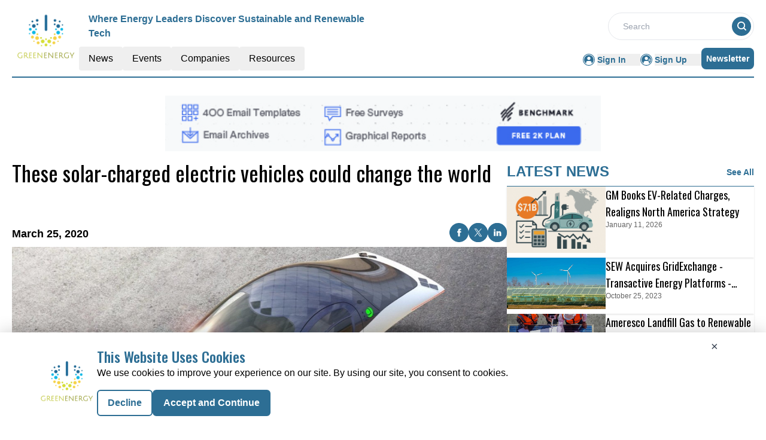

--- FILE ---
content_type: text/html; charset=utf-8
request_url: https://www.google.com/recaptcha/api2/aframe
body_size: 267
content:
<!DOCTYPE HTML><html><head><meta http-equiv="content-type" content="text/html; charset=UTF-8"></head><body><script nonce="rR_6U12-PP9oWKAmJl8Wng">/** Anti-fraud and anti-abuse applications only. See google.com/recaptcha */ try{var clients={'sodar':'https://pagead2.googlesyndication.com/pagead/sodar?'};window.addEventListener("message",function(a){try{if(a.source===window.parent){var b=JSON.parse(a.data);var c=clients[b['id']];if(c){var d=document.createElement('img');d.src=c+b['params']+'&rc='+(localStorage.getItem("rc::a")?sessionStorage.getItem("rc::b"):"");window.document.body.appendChild(d);sessionStorage.setItem("rc::e",parseInt(sessionStorage.getItem("rc::e")||0)+1);localStorage.setItem("rc::h",'1769150380939');}}}catch(b){}});window.parent.postMessage("_grecaptcha_ready", "*");}catch(b){}</script></body></html>

--- FILE ---
content_type: text/css; charset=UTF-8
request_url: https://greenenergy.report/_nuxt/index.DKegofna.css
body_size: -237
content:
.filterText{color:#2d6e94;font-size:16px;font-weight:600;line-height:24px}


--- FILE ---
content_type: application/javascript; charset=UTF-8
request_url: https://greenenergy.report/_nuxt/globalCompanies.CGtWwLaN.js
body_size: 12010
content:
import{_ as n,o as a,c as o,a as e}from"./entry.az7ZG8xL.js";const i={},t=e("div",{role:"status",class:"space-y-8 animate-pulse md:space-y-0 md:space-x-8 rtl:space-x-reverse md:flex md:items-center"},[e("div",{class:"flex items-center justify-center h-[398px] bg-gray-300 rounded w-full"},[e("svg",{class:"w-10 h-10 text-gray-200 dark:text-gray-600","aria-hidden":"true",xmlns:"http://www.w3.org/2000/svg",fill:"currentColor",viewBox:"0 0 20 18"},[e("path",{d:"M18 0H2a2 2 0 0 0-2 2v14a2 2 0 0 0 2 2h16a2 2 0 0 0 2-2V2a2 2 0 0 0-2-2Zm-5.5 4a1.5 1.5 0 1 1 0 3 1.5 1.5 0 0 1 0-3Zm4.376 10.481A1 1 0 0 1 16 15H4a1 1 0 0 1-.895-1.447l3.5-7A1 1 0 0 1 7.468 6a.965.965 0 0 1 .9.5l2.775 4.757 1.546-1.887a1 1 0 0 1 1.618.1l2.541 4a1 1 0 0 1 .028 1.011Z"})])]),e("div",{class:"w-[48%]"},[e("div",{class:"h-2.5 bg-gray-200 rounded-full w-48 mb-4"}),e("div",{class:"h-2 bg-gray-200 rounded-full max-w-[480px] mb-2.5"}),e("div",{class:"h-2 bg-gray-200 rounded-full mb-2.5"}),e("div",{class:"h-2 bg-gray-200 rounded-full max-w-[440px] mb-2.5"}),e("div",{class:"h-2 bg-gray-200 rounded-full max-w-[460px] mb-2.5"}),e("div",{class:"h-2 bg-gray-200 rounded-full max-w-[360px]"})]),e("span",{class:"sr-only"},"Loading...")],-1),r=[t];function s(l,c){return a(),o("div",null,r)}const g=n(i,[["render",s]]),d={1:{count:9,items:[{ID:"6",CompanyName:"ComEd",DomainName:"ComEd.com",PageSection:"1",Description:"Being a provider means we deliver electricity to 3.8 million customers across Northern Illinois, which accounts for about 70 percent of the state’s population. We do so safely and reliably because we are driven by innovation that comes from the industry expertise our employees offer.",Logo:"https://mmpubsitesv2.s3.ap-south-1.amazonaws.com/greenenergy/images/company_details/5a0cc2c6-e690-42e3-a09d-9df825880346_ComEd.png",CategoryTag:"Services,",RouteURL:"comed",MetaTitle:"ComEd",MetaDescription:"Being a provider means we deliver electricity to 3.8 million customers across Northern Illinois,",EntryDate:"2023-10-13T16:14:58.230Z",CompanyID:"2296",LinkedinLink:null,TwitterLink:null,FacebookLink:null},{ID:"10",CompanyName:"Cordia",DomainName:"cordiaenergy.com",PageSection:"1",Description:`We are leading the way to a more sustainable, resilient energy future. \r
Cordia provides peace of mind with comprehensive expertise, long-term dedication, and an unmatched commitment to safely providing resilient, sustainable energy solutions. Through comprehensive expertise in district energy, combined heat and power, and microgrids, we finance, design, develop, build, own, operate, and maintain energy systems across the United States.`,Logo:"https://mmpubsitesv2.s3.ap-south-1.amazonaws.com/greenenergy/images/company_details/af720534-7201-48b1-a8f3-f01bc2dd40e5_Cordia.png",CategoryTag:"Services,",RouteURL:"cordia",MetaTitle:"Cordia",MetaDescription:"We are leading the way to a more sustainable,",EntryDate:"2023-10-04T13:15:57.430Z",CompanyID:"2292",LinkedinLink:null,TwitterLink:null,FacebookLink:null},{ID:"7",CompanyName:"ELM Companies",DomainName:"elmllc.com",PageSection:"1",Description:"ELM Companies is a technology based team providing compliance products and services to various sectors including utilities, manufacturing, construction, hospitality and health safety.  Starting with our 25-year commitment to excellence in the Damage Prevention industry, ELM has created technology offerings in the form of our LaunchPointTM Logistics and FieldSightTM Monitoring & Control Systems.  Together, these IoT platforms provide real time decision-making capabilities by leveraging ever-advancing Artificial Intelligence (AI) protocols as well as powerful connected control through robust computing capabilities at the Edge of the Cloud where the work is being done and compliance must be demonstrated.",Logo:"https://mmpubsitesv2.s3.ap-south-1.amazonaws.com/greenenergy/images/company_details/55d1adb3-d0c9-4fc7-b073-5c81a8b8148f_ELM_Companies.png",CategoryTag:"Services,",RouteURL:"elm-companies",MetaTitle:"ELM Companies",MetaDescription:"ELM Companies is a technology based team providing compliance products and services to various sectors including utilities",EntryDate:"2023-10-12T17:27:49.890Z",CompanyID:"2295",LinkedinLink:null,TwitterLink:null,FacebookLink:null},{ID:"9",CompanyName:"EVLO Energy storage",DomainName:"evloenergy.com",PageSection:"1",Description:"EVLO designs, delivers and operates energy storage systems with advanced safety and sustainability features to power a brighter future for our world. Our patented, eco-friendly battery chemistry is the culmination of 40 years of research by our parent company’s advanced innovation lab.",Logo:"https://mmpubsitesv2.s3.ap-south-1.amazonaws.com/greenenergy/images/company_details/b6ab74ee-bd3f-4cea-8472-4d534770b2a0_EVLO_Energy_storage.png",CategoryTag:"Services,",RouteURL:"evlo-energy-storage",MetaTitle:"EVLO Energy storage",MetaDescription:"EVLO designs, delivers and operates energy storage systems with advanced safety and sustainability",EntryDate:"2023-10-09T13:21:02.110Z",CompanyID:"2293",LinkedinLink:null,TwitterLink:null,FacebookLink:null},{ID:"4",CompanyName:"FirstEnergy Corp.",DomainName:"firstenergycorp.com",PageSection:"1",Description:"We are a forward-thinking electric utility centered on integrity, powered by a diverse team of employees committed to making customers’ lives brighter, the environment better and our communities stronger.",Logo:"https://mmpubsitesv2.s3.ap-south-1.amazonaws.com/greenenergy/images/company_details/90e71950-e774-4bcc-bc27-44dc6d3c2494_FirstEnergy_Corp. .png",CategoryTag:"Services,",RouteURL:"firstenergy-corp",MetaTitle:"FirstEnergy Corp.",MetaDescription:"We are a forward-thinking electric utility centered on integrity, powered by a diverse",EntryDate:"2023-10-20T15:47:35.313Z",CompanyID:"2298",LinkedinLink:null,TwitterLink:null,FacebookLink:null},{ID:"5",CompanyName:"Lumio",DomainName:"lumio.com",PageSection:"1",Description:"Lumio was born in December 2020 when the founders of four leading regional solar companies, and an innovative home services technology company, together with CEO Greg Butterfield set out to decentralize power, elevate communities, and create Earth’s best home experience.",Logo:"https://mmpubsitesv2.s3.ap-south-1.amazonaws.com/greenenergy/images/company_details/e72e1806-3bb2-4fb1-86fa-c67fd33876e9_Lumio.png",CategoryTag:"Services,",RouteURL:"lumio",MetaTitle:"Lumio",MetaDescription:"Lumio was born in December 2020 when the founders of four leading regional solar companies, and an innovative home services",EntryDate:"2023-10-18T13:45:00.713Z",CompanyID:"2297",LinkedinLink:null,TwitterLink:null,FacebookLink:null},{ID:"8",CompanyName:"SLB",DomainName:"slb",PageSection:"1",Description:"We are a technology company that unlocks access to energy for the benefit of all. As innovators, that’s been our mission for nearly a century. Today, we face a global imperative to create a future with more energy, but less carbon. Our diverse, innovative change makers are focused on going further in innovation and inventing the new energy technologies we need to get there.",Logo:"https://mmpubsitesv2.s3.ap-south-1.amazonaws.com/greenenergy/images/company_details/1b0ddbf8-65c7-41d0-b368-66f25478dc4e_SLB.png",CategoryTag:"Services,",RouteURL:"slb",MetaTitle:"SLB",MetaDescription:"We are a technology company that unlocks access to energy for the benefit of all.",EntryDate:"2023-10-09T16:23:19.347Z",CompanyID:"2294",LinkedinLink:null,TwitterLink:null,FacebookLink:null},{ID:"3",CompanyName:"Smart Energy Water",DomainName:"sew.ai",PageSection:"1",Description:"SEW with its innovative and industry-leading cloud platforms, delivers the best Digital Customer Experiences (CX) and Workforce Experiences (WX), powered by AI, ML, and IoT Analytics to the global energy, water, and gas providers.",Logo:"https://mmpubsitesv2.s3.ap-south-1.amazonaws.com/greenenergy/images/company_details/f9167889-d5c3-412d-a3a5-696a8566829f_Smart_Energy_Water.png",CategoryTag:"Services,",RouteURL:"smart-energy-water",MetaTitle:"Smart Energy Water",MetaDescription:"SEW with its innovative and industry-leading cloud platforms, delivers the best Digital Customer Experiences",EntryDate:"2023-10-25T12:40:21.477Z",CompanyID:"2299",LinkedinLink:null,TwitterLink:null,FacebookLink:null},{ID:"2",CompanyName:"TDK Ventures",DomainName:"tdk-ventures.com",PageSection:"1",Description:`The Venture Capital Firm for Impact Scaling Entrepreneurs\r
TDK Ventures is a Corporate VC firm investing globally in early-stage hard-tech projects – serving entrepreneurs, the ultimate Impact Scalers, who are creating a new era of sustainability and social value.`,Logo:"https://mmpubsitesv2.s3.ap-south-1.amazonaws.com/greenenergy/images/company_details/86c6dd2c-7517-4729-8ea3-bcefb0972c55_TDK_Ventures.jpg",CategoryTag:"Services,",RouteURL:"tdk-ventures",MetaTitle:"TDK Ventures",MetaDescription:"TDK Ventures",EntryDate:"2023-12-19T11:08:46.647Z",CompanyID:"2300",LinkedinLink:null,TwitterLink:null,FacebookLink:null}]},2:{count:10,items:[{ID:"19",CompanyName:"AstraZeneca",DomainName:"astrazeneca.com",PageSection:"2",Description:"We are a global, science-led, patient-focused pharmaceutical company. We are dedicated to transforming the future of healthcare by unlocking the power of what science can do for people, society and the planet.",Logo:"https://mmpubsitesv2.s3.ap-south-1.amazonaws.com/greenenergy/images/company_details/9ceea619-022d-47da-a667-50133ddc0814_AstraZeneca.png",CategoryTag:"Services,",RouteURL:"astrazeneca",MetaTitle:"AstraZeneca",MetaDescription:"We are a global, science-led, patient-focused pharmaceutical company.",EntryDate:"2023-09-15T15:33:40.053Z",CompanyID:"2283",LinkedinLink:null,TwitterLink:null,FacebookLink:null},{ID:"17",CompanyName:"Colgate/Palmolive",DomainName:"colgatepalmolive.com",PageSection:"2",Description:"We are Colgate, a caring, innovative growth company that is reimagining a healthier future for all people, their pets, and our planet. We are a leading global consumer products company with 34,000 people dedicated to improving the health and wellness of people and their pets. Focused on Oral Care, Personal Care, Home Care and Pet Nutrition and reaching more than 200 countries and territories, Colgate teams are developing, producing, distributing and selling health and hygiene products",Logo:"https://mmpubsitesv2.s3.ap-south-1.amazonaws.com/greenenergy/images/company_details/1b7fb029-aaeb-427a-8ea2-5108b84818ef_Colgat_Palmolive.png",CategoryTag:"Services,",RouteURL:"colgate-palmolive",MetaTitle:"Colgate/Palmolive",MetaDescription:"We are Colgate, a caring, innovative growth company that is reimagining a healthier future for all people",EntryDate:"2023-09-20T16:09:23.273Z",CompanyID:"2285",LinkedinLink:null,TwitterLink:null,FacebookLink:null},{ID:"11",CompanyName:"Cummins",DomainName:"cummins.com",PageSection:"2",Description:"At Cummins, we empower everyone to grow their careers through meaningful work, building inclusive and equitable teams, coaching, development and opportunities to make a difference. Across our entire organization, you'll find engineers, developers, and technicians who are innovating, designing, testing, and building.",Logo:"https://mmpubsitesv2.s3.ap-south-1.amazonaws.com/greenenergy/images/company_details/53b7a7e0-33eb-41e6-82cb-5d8118422d17_Cummins.png",CategoryTag:"Services,",RouteURL:"cummins",MetaTitle:"Cummins",MetaDescription:"At Cummins, we empower everyone to grow their careers through meaningful work",EntryDate:"2023-09-29T15:50:44.397Z",CompanyID:"2291",LinkedinLink:null,TwitterLink:null,FacebookLink:null},{ID:"14",CompanyName:"Dominion Energy",DomainName:"dominionenergy.com",PageSection:"2",Description:"About 7 million customers in 15 states energize their homes and businesses with electricity or natural gas from Dominion Energy (NYSE: D), headquartered in Richmond, Va. The company is committed to safely providing reliable, affordable and sustainable energy and to achieving Net Zero emissions by 2050.",Logo:"https://mmpubsitesv2.s3.ap-south-1.amazonaws.com/greenenergy/images/company_details/1f8ba057-0216-4172-8cdb-073f0f68cd9a_Dominion_Energy.png",CategoryTag:"Services,",RouteURL:"dominion-energy",MetaTitle:"Dominion Energy",MetaDescription:"About 7 million customers in 15 states energize their homes and businesses with electricity or natural gas from Dominion Energy",EntryDate:"2023-09-25T16:29:45.493Z",CompanyID:"2288",LinkedinLink:null,TwitterLink:null,FacebookLink:null},{ID:"18",CompanyName:"Energy Toolbase",DomainName:"energytoolbase.com",PageSection:"2",Description:"Energy Toolbase is an industry-leading software platform that provides a cohesive suite of project modeling, storage control, and asset monitoring products that enable solar and storage developers to deploy projects more efficiently.",Logo:"https://mmpubsitesv2.s3.ap-south-1.amazonaws.com/greenenergy/images/company_details/53451749-7bd7-4035-a4fa-97b560f7f627_Energy_Toolbase.png",CategoryTag:"Services,",RouteURL:"energy-toolbase",MetaTitle:"Energy Toolbase",MetaDescription:"Energy Toolbase is an industry-leading software platform that provides a cohesive suite of project modeling",EntryDate:"2023-09-20T13:12:14.320Z",CompanyID:"2284",LinkedinLink:null,TwitterLink:null,FacebookLink:null},{ID:"16",CompanyName:"Enevate Corporation",DomainName:"enevate.com",PageSection:"2",Description:"Enevate Corporation develops and licenses advanced silicon-dominant Li-ion battery technology for electric vehicles (EVs), with a vision to charging EVs as fast as refueling gas cars and accelerating their mass adoption. Enevate's pioneering advancements in silicon-dominant anodes and cells has resulted in its HD-Energy® and XFC-Energy(TM)  technology that features 5-minute extreme fast charging with high energy density, low temperature operation for cold climates, low cost and safety advantages over conventional graphite Li-ion batteries.",Logo:"https://mmpubsitesv2.s3.ap-south-1.amazonaws.com/greenenergy/images/company_details/149d3499-7a54-4ebd-ac50-9e0fcb6d12cc_Enevate_Corporation.png",CategoryTag:"Services,",RouteURL:"enevate-corporation",MetaTitle:"Enevate Corporation",MetaDescription:"Enevate Corporation develops and licenses advanced silicon-dominant Li-ion battery technology for electric vehicles",EntryDate:"2023-09-22T11:24:57.380Z",CompanyID:"2286",LinkedinLink:null,TwitterLink:null,FacebookLink:null},{ID:"13",CompanyName:"Honeywell",DomainName:"honeywell.com",PageSection:"2",Description:"Honeywell is a Fortune 100 company that invents and manufactures technologies to address tough challenges linked to global macrotrends such as safety, security, and energy. With approximately 110,000 employees worldwide, including more than 19,000 engineers and scientists, we have an unrelenting focus on quality, delivery, value, and technology in everything we make and do.",Logo:"https://mmpubsitesv2.s3.ap-south-1.amazonaws.com/greenenergy/images/company_details/6b19cd8a-e434-4be6-8ccd-2a3381db3e38_Honeywell.png",CategoryTag:"Services,",RouteURL:"honeywell",MetaTitle:"Honeywell",MetaDescription:"Honeywell is a Fortune 100 company that invents and manufactures technologies to address tough challenges",EntryDate:"2023-09-27T10:53:52.423Z",CompanyID:"2289",LinkedinLink:null,TwitterLink:null,FacebookLink:null},{ID:"12",CompanyName:"Mitsubishi Power Americas",DomainName:"amer.power.mhi.com",PageSection:"2",Description:"Mitsubishi Power Americas leads the industry in power generation and energy storage solutions. We design, manufacture, build, service, and optimize power systems worldwide. Our power generation solutions include natural gas, steam, and aero-derivative turbines; power trains and power islands; geothermal systems; PV solar project development; environmental controls; and services.",Logo:"https://mmpubsitesv2.s3.ap-south-1.amazonaws.com/greenenergy/images/company_details/77216c6b-bd78-493d-852d-a6ddbd338f09_Mitsubishi_Power_Americas.png",CategoryTag:"Services,",RouteURL:"mitsubishi-power-americas",MetaTitle:"Mitsubishi Power Americas",MetaDescription:"Mitsubishi Power Americas leads the industry in power generation and energy storage solutions. We design, manufacture",EntryDate:"2023-09-29T15:20:59.503Z",CompanyID:"2290",LinkedinLink:null,TwitterLink:null,FacebookLink:null},{ID:"20",CompanyName:"Sol-Ark",DomainName:"sol-ark.com",PageSection:"2",Description:"Salesforce today announced the Einstein 1 Platform, which features major advancements for Salesforce Data Cloud and Einstein AI capabilities, all built on Salesforce’s underlying metadata framework.",Logo:"https://mmpubsitesv2.s3.ap-south-1.amazonaws.com/greenenergy/images/company_details/155f0f4c-3beb-4875-916b-ebe67c43c31a_Sol_Ark.png",CategoryTag:"Services,",RouteURL:"sol-ark",MetaTitle:"Sol-Ark",MetaDescription:"Salesforce today announced the Einstein 1 Platform, which features major advancements",EntryDate:"2023-09-13T17:14:53.737Z",CompanyID:"2282",LinkedinLink:null,TwitterLink:null,FacebookLink:null},{ID:"15",CompanyName:"Xylem",DomainName:"xylem.com",PageSection:"2",Description:"Xylem is the global leader in advanced technologies, solutions and services that address the world’s biggest water challenges. We enable our customers to dramatically improve the way water and wastewater is used, managed, conserved, re-used and returned to nature.",Logo:"https://mmpubsitesv2.s3.ap-south-1.amazonaws.com/greenenergy/images/company_details/974a3d78-364a-4fbf-9385-9111212be406_Xylem.png",CategoryTag:"Services,",RouteURL:"xylem",MetaTitle:"Xylem",MetaDescription:"Xylem is the global leader in advanced technologies, solutions and services that address the world’s biggest water challenges.",EntryDate:"2023-09-22T17:41:08.597Z",CompanyID:"2287",LinkedinLink:null,TwitterLink:null,FacebookLink:null}]},3:{count:10,items:[{ID:"21",CompanyName:"Amazon",DomainName:"aboutamazon.com",PageSection:"3",Description:"Amazon is guided by four principles: customer obsession rather than competitor focus, passion for invention, commitment to operational excellence, and long-term thinking. We are driven by the excitement of building technologies, inventing products, and providing services that change lives. We embrace new ways of doing things, make decisions quickly, and are not afraid to fail. We have the scope and capabilities of a large company, and the spirit and heart of a small one.",Logo:"https://mmpubsitesv2.s3.ap-south-1.amazonaws.com/greenenergy/images/company_details/6ddca086-ede0-439d-a370-8dd5400c6418_Amazon.jpg",CategoryTag:"Services,",RouteURL:"amazon",MetaTitle:"Amazon",MetaDescription:"Amazon is guided by four principles: customer obsession rather than competitor focus",EntryDate:"2023-09-13T15:42:27.140Z",CompanyID:"2281",LinkedinLink:null,TwitterLink:null,FacebookLink:null},{ID:"25",CompanyName:"EVgo",DomainName:"evgo.com",PageSection:"3",Description:"EVgo is a leader in charging solutions, building and operating the infrastructure and tools needed to expedite the mass adoption of electric vehicles for individual drivers, rideshare and commercial fleets, and businesses. Since 2019, EVgo has purchased renewable energy certificates to match the electricity that powers its network.",Logo:"https://mmpubsitesv2.s3.ap-south-1.amazonaws.com/greenenergy/images/company_details/9cd57440-813e-4634-aaba-c4c137ab33b4_EVgo.png",CategoryTag:"Services,",RouteURL:"evgo",MetaTitle:"EVgo",MetaDescription:"EVgo is a leader in charging solutions, building and operating the infrastructure",EntryDate:"2023-09-01T12:23:40.370Z",CompanyID:"2277",LinkedinLink:null,TwitterLink:null,FacebookLink:null},{ID:"23",CompanyName:"Google",DomainName:"careers.google.com",PageSection:"3",Description:"A problem isn't truly solved until it's solved for all. Googlers build products that help create opportunities for everyone, whether down the street or across the globe. Bring your insight, imagination and a healthy disregard for the impossible. Bring everything that makes you unique. Together, we can build for everyone.",Logo:"https://mmpubsitesv2.s3.ap-south-1.amazonaws.com/greenenergy/images/company_details/0bd45140-f6f7-4d62-91d5-b481a44a37f2_Google.png",CategoryTag:"Services,",RouteURL:"google",MetaTitle:"Google",MetaDescription:"A problem isn't truly solved until it's solved for all. Googlers build products that help create opportunities for everyone, whether down the street",EntryDate:"2023-09-08T18:24:23.540Z",CompanyID:"2279",LinkedinLink:null,TwitterLink:null,FacebookLink:null},{ID:"29",CompanyName:"Greenbacker",DomainName:"greenbackercapital.com",PageSection:"3",Description:"Greenbacker Renewable Energy Company is an independent power producer (IPP) and a leading climate-focused investment manager (IM), whose mission is to empower a sustainable world by connecting individuals and institutions with investments in clean energy.",Logo:"https://mmpubsitesv2.s3.ap-south-1.amazonaws.com/greenenergy/images/company_details/dde9e840-522e-472b-9736-032e8b01d49f_Greenbacker.png",CategoryTag:"Services,",RouteURL:"greenbacker",MetaTitle:"Greenbacker",MetaDescription:"Greenbacker Renewable Energy Company is an independent power producer (IPP) and a leading",EntryDate:"2023-08-25T13:29:53.263Z",CompanyID:"2273",LinkedinLink:null,TwitterLink:null,FacebookLink:null},{ID:"24",CompanyName:"Greenworks",DomainName:"greenworkstools.com",PageSection:"3",Description:"Greenworks Tools is the industry leader in battery-powered outdoor power tools for DIY-consumers and landscaping professionals! The company distributes Greenworks branded and private label products, as well as products for an extensive network of Original Equipment Manufacturers.",Logo:"https://mmpubsitesv2.s3.ap-south-1.amazonaws.com/greenenergy/images/company_details/586906c9-52b0-4984-bf1f-844a1144e960_Greenworks.png",CategoryTag:"Services,",RouteURL:"greenworks",MetaTitle:"Greenworks",MetaDescription:"Greenworks Tools is the industry leader in battery-powered outdoor power tools for DIY-consumers",EntryDate:"2023-09-07T16:21:09.930Z",CompanyID:"2278",LinkedinLink:null,TwitterLink:null,FacebookLink:null},{ID:"26",CompanyName:"LineVision",DomainName:"linevisioninc.com",PageSection:"3",Description:"The LineVision system is a proven platform to enhance the capacity, reliability, flexibility and visibility of existing and new transmission lines. Featuring patented non-contact electromagnetic field and optical sensors, the LineVision system is a complete turnkey solution that is deployed under critical lines without the need for disruptive line outages or dispatching utility installation crews. Leveraging 20 years of transmission line monitoring expertise, the EMF power flow monitoring hardware is the most widely deployed monitor with over 5000 units worldwide. LineVision clients receive a powerful and secure web-based interface or direct data feed to view real-time, forecasted, and historical data.",Logo:"https://mmpubsitesv2.s3.ap-south-1.amazonaws.com/greenenergy/images/company_details/1832518a-f42b-4828-84ca-43dabdc8ca71_LineVision.png",CategoryTag:"Services,",RouteURL:"linevision",MetaTitle:"LineVision",MetaDescription:"The LineVision system is a proven platform to enhance the capacity, reliability, flexibility and visibility of existing and new transmission lines.",EntryDate:"2023-08-31T13:03:44.207Z",CompanyID:"2276",LinkedinLink:null,TwitterLink:null,FacebookLink:null},{ID:"22",CompanyName:"Powur, PBC",DomainName:"powur.com",PageSection:"3",Description:`The Powur Mission: Accelerate the adoption of clean energy worldwide\r
We're empowering our community of homeowners and advisors to thrive in the global shift to sustainable energy.`,Logo:"https://mmpubsitesv2.s3.ap-south-1.amazonaws.com/greenenergy/images/company_details/483bbfac-3224-4d66-b20a-8271915d17f8_Powur_PBC.png",CategoryTag:"Services,",RouteURL:"powur-pbc",MetaTitle:"Powur, PBC",MetaDescription:"The Powur Mission: Accelerate the adoption of clean energy worldwide We're empowering our community",EntryDate:"2023-09-11T17:21:22.403Z",CompanyID:"2280",LinkedinLink:null,TwitterLink:null,FacebookLink:null},{ID:"30",CompanyName:"Spruce Power",DomainName:"sprucepower.com",PageSection:"3",Description:"Spruce Power is a leading owner and operator of distributed generation residential solar assets in North America. We offer a comprehensive, end-to-end servicing solution for our customers with more than 60,000 PV systems and upwards of 330 MW of installed capacity.",Logo:"https://mmpubsitesv2.s3.ap-south-1.amazonaws.com/greenenergy/images/company_details/c0008c63-5ff5-4f9a-b4ce-cd5aa647c630_Spruce_Power.png",CategoryTag:"Services,",RouteURL:"spruce-power",MetaTitle:"Spruce Power",MetaDescription:"Spruce Power is a leading owner and operator of distributed generation residential solar assets in North America.",EntryDate:"2023-08-22T15:50:40.173Z",CompanyID:"2272",LinkedinLink:null,TwitterLink:null,FacebookLink:null},{ID:"27",CompanyName:"Stellar Solar",DomainName:"stellarsolar.net",PageSection:"3",Description:"Stellar Solar is a San Diego based solar company that has been voted the best solar company in San Diego in 2011, 2013, 2014, 2015, 2017, 2018, 2019 and 2020 by the readers of the San Diego Union Tribune.  SunPower by Stellar Solar is one of the most experienced PV solar electric design and installation companies in Southern California with over a decade experience and over 12,000 systems installed and counting.",Logo:"https://mmpubsitesv2.s3.ap-south-1.amazonaws.com/greenenergy/images/company_details/b63a11c7-d123-40df-bcd3-efb9b83d5c1a_Stellar_Solar.png",CategoryTag:"Services,",RouteURL:"stellar-solar",MetaTitle:"Stellar Solar",MetaDescription:"Stellar Solar is a San Diego based solar company that has been voted the best solar company",EntryDate:"2023-08-29T12:53:33.083Z",CompanyID:"2275",LinkedinLink:null,TwitterLink:null,FacebookLink:null},{ID:"28",CompanyName:"Wallbox Chargers",DomainName:"wallbox.com",PageSection:"3",Description:"Wallbox is a global company, dedicated to changing the way the world uses energy in the electric vehicle industry. Wallbox creates smart charging systems that combine innovative technology with outstanding design and manage the communication between vehicle, grid, building and charger.",Logo:"https://mmpubsitesv2.s3.ap-south-1.amazonaws.com/greenenergy/images/company_details/5b70609a-6b27-4a56-af0c-f9c9425af4ac_Wallbox_Chargers.png",CategoryTag:"Services,",RouteURL:"wallbox-chargers",MetaTitle:"Wallbox Chargers",MetaDescription:"Wallbox is a global company, dedicated to changing the way the world uses energy in the electric vehicle industry.",EntryDate:"2023-08-28T13:04:42.500Z",CompanyID:"2274",LinkedinLink:null,TwitterLink:null,FacebookLink:null}]},4:{count:10,items:[{ID:"32",CompanyName:"ADS-TEC Energy",DomainName:"ads-tec-energy.com",PageSection:"4",Description:"ADS-TEC Energy has more than ten years of experience with lithium-ion technologies, storage solutions and fast charging systems, including the corresponding energy management systems.",Logo:"https://mmpubsitesv2.s3.ap-south-1.amazonaws.com/greenenergy/images/company_details/0ee2c7e8-27c7-40ed-a678-e9dd2c4abc00_ADS_TEC_Energy.png",CategoryTag:"Services,",RouteURL:"ads-tec-energy",MetaTitle:"ADS-TEC Energy",MetaDescription:"ADS-TEC Energy has more than ten years of experience with lithium-ion technologies, storage solutions",EntryDate:"2023-08-16T15:39:10.650Z",CompanyID:"2270",LinkedinLink:null,TwitterLink:null,FacebookLink:null},{ID:"31",CompanyName:"Aker Horizons",DomainName:"akerhorizons.com",PageSection:"4",Description:"Aker Horizons develops green energy and green industry to accelerate the transition to net zero. The company is active in renewable energy, carbon capture and hydrogen, and develops industrial-scale decarbonization projects. As part of the Aker group, Aker Horizons applies industrial, technological and capital markets expertise with a planet-positive purpose to drive decarbonization globally.",Logo:"https://mmpubsitesv2.s3.ap-south-1.amazonaws.com/greenenergy/images/company_details/ea9bb6db-431b-4cb8-8bbb-9b7f5ffa2b34_Aker_Horizons.png",CategoryTag:"Services,",RouteURL:"aker-horizons",MetaTitle:"Aker Horizons",MetaDescription:"Aker Horizons develops green energy and green industry to accelerate the transition",EntryDate:"2023-08-18T13:34:19.687Z",CompanyID:"2271",LinkedinLink:null,TwitterLink:null,FacebookLink:null},{ID:"39",CompanyName:"ALLETE Clean Energy",DomainName:"alletecleanenergy.com",PageSection:"4",Description:"ALLETE Clean Energy, where our mission is to deliver sustainable solutions that help our customers, which include some of the largest corporations in the United States, achieve their climate-action goals. We are an independent power producer and supplier that develops and acquires renewable projects and delivers clean energy solutions at the heart of the exciting energy transformation underway across North America. Our entrepreneurial spirit and talented team fuels our passion for clean energy project development, construction and efficient operations. We’re open to all types of business relationships where we can make a difference in advancing companies’ sustainability objectives.",Logo:"https://mmpubsitesv2.s3.ap-south-1.amazonaws.com/greenenergy/images/company_details/0aa89a6a-5d78-49f1-9ec3-e0f194734f5e_imageedit_3_8813669572.png",CategoryTag:"Services,",RouteURL:"allete-clean-energy",MetaTitle:"ALLETE Clean Energy",MetaDescription:"ALLETE Clean Energy",EntryDate:"2023-07-27T13:25:49.660Z",CompanyID:"2263",LinkedinLink:null,TwitterLink:null,FacebookLink:null},{ID:"38",CompanyName:"Babcock & Wilcox",DomainName:"babcock.com",PageSection:"4",Description:"Babcock & Wilcox, based in Akron, Ohio, USA is a global leader in energy and environmental technologies and services for power, renewable and industrial markets. Transforming our world - for more than 150 years.",Logo:"https://mmpubsitesv2.s3.ap-south-1.amazonaws.com/greenenergy/images/company_details/4c09f634-1033-4a4d-97c2-6d141776c90b_Babcock-&-Wilcox.png",CategoryTag:"Services,",RouteURL:"babcock-and-wilcox",MetaTitle:"Babcock & Wilcox",MetaDescription:"Babcock & Wilcox, based in Akron, Ohio, USA is a global leader in energy",EntryDate:"2023-08-01T13:19:26.980Z",CompanyID:"2264",LinkedinLink:null,TwitterLink:null,FacebookLink:null},{ID:"33",CompanyName:"CoolSys",DomainName:"coolsys.com",PageSection:"4",Description:"CoolSys is the parent of market-leading refrigeration & HVAC services companies, nationwide. Our companies provide a full spectrum of best-in-class service experiences and solutions for mission-critical refrigeration & HVAC systems in the retail, commercial, and industrial markets.",Logo:"https://mmpubsitesv2.s3.ap-south-1.amazonaws.com/greenenergy/images/company_details/df5d6ee6-bf83-4093-8e6c-287a72518e41_CoolSys.png",CategoryTag:"Services,",RouteURL:"coolsys",MetaTitle:"CoolSys",MetaDescription:"CoolSys is the parent of market-leading refrigeration & HVAC services companies, nationwide. Our companies provide",EntryDate:"2023-08-14T13:20:33.130Z",CompanyID:"2269",LinkedinLink:null,TwitterLink:null,FacebookLink:null},{ID:"40",CompanyName:"Energy Northwest",DomainName:"energy-northwest.com",PageSection:"4",Description:"Energy Northwest produces reliable, affordable, environmentally responsible electric power and delivers it to Northwest public power utilities at the cost of production. Formed as a joint operating agency in 1957, the organization was created to serve the needs of public power by producing reliable, low-cost electricity while promoting public power activities in the region. Today the joint operating agency membership includes nearly every public power utility district in the state and several municipalities.",Logo:"https://mmpubsitesv2.s3.ap-south-1.amazonaws.com/greenenergy/images/company_details/fdbf2740-dc39-4370-8d8e-3ba8e38eee69_imageedit_2_5365652785.png",CategoryTag:"Services,",RouteURL:"energy-northwest",MetaTitle:"Energy Northwest",MetaDescription:"Energy Northwest produces reliable, affordable",EntryDate:"2023-07-25T15:14:00.473Z",CompanyID:"2262",LinkedinLink:null,TwitterLink:null,FacebookLink:null},{ID:"36",CompanyName:"Energy Vault",DomainName:"energyvault.com",PageSection:"4",Description:"Energy Vault® develops and deploys utility-scale energy storage solutions designed to transform the world's approach to sustainable energy storage. The company's comprehensive offerings include proprietary gravity-based storage, battery storage, and green hydrogen energy storage technologies.",Logo:"https://mmpubsitesv2.s3.ap-south-1.amazonaws.com/greenenergy/images/company_details/9fec6b62-ceaa-4ca1-9d22-d4737cf6248c_Energ_Vault.png",CategoryTag:"Services,",RouteURL:"energy-vault",MetaTitle:"Energy Vault",MetaDescription:"Energy Vault® develops and deploys utility-scale energy storage solutions designed to transform",EntryDate:"2023-08-07T12:30:59.300Z",CompanyID:"2266",LinkedinLink:null,TwitterLink:null,FacebookLink:null},{ID:"34",CompanyName:"FTC Solar, Inc",DomainName:"ftcsolar.com",PageSection:"4",Description:"FTC Solar is a?fast-growing, global provider of solar tracker systems, technology, software, and engineering services. Solar trackers significantly increase energy production at solar power installations by dynamically optimizing solar panel orientation to the sun. FTC Solar’s innovative tracker designs provide compelling performance and reliability, with an industry-leading installation and speed advantage.",Logo:"https://mmpubsitesv2.s3.ap-south-1.amazonaws.com/greenenergy/images/company_details/681b6bd6-4b77-442b-85a6-3780796ab749_FTC_Solar_Inc.png",CategoryTag:"Services,",RouteURL:"ftc-solar-inc",MetaTitle:"FTC Solar, Inc",MetaDescription:"FTC Solar is a fast-growing, global provider of solar tracker systems, technology",EntryDate:"2023-08-10T13:12:13.260Z",CompanyID:"2268",LinkedinLink:null,TwitterLink:null,FacebookLink:null},{ID:"35",CompanyName:"Global Warming Solutions, Inc.",DomainName:"gwsogroup.com",PageSection:"4",Description:"Global Warming Solutions, Inc. (OTC Market: GWSO) is a leading provider of renewable and energy efficiency products and solutions. Consumers want green solutions. Businesses want to be environmentally friendly.",Logo:"https://mmpubsitesv2.s3.ap-south-1.amazonaws.com/greenenergy/images/company_details/6344b599-76ea-4ce4-aa3f-8822ff51b8ab_Global_Warming_Solutions.png",CategoryTag:"Services,",RouteURL:"global-warming-solutions-inc",MetaTitle:"Global Warming Solutions, Inc.",MetaDescription:"Global Warming Solutions, Inc. (OTC Market: GWSO) is a leading provider of renewable and energy efficiency products and solutions",EntryDate:"2023-08-08T13:24:04.963Z",CompanyID:"2267",LinkedinLink:null,TwitterLink:null,FacebookLink:null},{ID:"37",CompanyName:"GridX, Inc.",DomainName:"gridx.com",PageSection:"4",Description:"GridX partners with utilities and energy suppliers to transform their businesses and accelerate the clean energy transition. Our Enterprise Rate Platform helps these organizations develop new products and business models to achieve their clean energy goals; quickly operationalize new offerings in their billing and settlement processes; and better engage with their customers for broader program adoption. GridX’s platform is used by leading utilities, retail energy suppliers and energy ecosystem OEMs to serve more than 19 million homes and businesses.",Logo:"https://mmpubsitesv2.s3.ap-south-1.amazonaws.com/greenenergy/images/company_details/a15bcf88-4665-468a-be48-61223c68d298_imageedit_5_4773088298.png",CategoryTag:"Services,",RouteURL:"gridx-inc",MetaTitle:"GridX, Inc.",MetaDescription:"GridX partners with utilities and energy suppliers to transform",EntryDate:"2023-08-02T16:19:17.370Z",CompanyID:"2265",LinkedinLink:null,TwitterLink:null,FacebookLink:null}]},5:{count:10,items:[{ID:"48",CompanyName:"Altus Power",DomainName:"altuspower.com",PageSection:"5",Description:"Altus Power, based in Stamford, Connecticut, is a premier commercial-scale clean electrification company, serving commercial, industrial, public sector and community solar customers with an end-to-end solution. Altus Power originates, develops, owns and operates locally sited solar generation, energy storage, and EV charging infrastructure across the nation. Visit altuspower.com to learn more.",Logo:"https://mmpubsitesv2.s3.ap-south-1.amazonaws.com/greenenergy/images/company_details/0591412b-8039-4a9a-a02d-74bf55afae7a_imageedit_7_5748506404.png",CategoryTag:"Services,",RouteURL:"altus-power",MetaTitle:"Altus Power",MetaDescription:"Altus Power, based in Stamford, Connecticut, is a premier commercial-scale clean electrification company",EntryDate:"2023-07-06T15:08:16.593Z",CompanyID:"2254",LinkedinLink:null,TwitterLink:null,FacebookLink:null},{ID:"46",CompanyName:"Capital Power",DomainName:"capitalpower.com",PageSection:"5",Description:"Capital Power is a growth-oriented North American wholesale power producer with a strategic focus on sustainable energy headquartered in Edmonton, Alberta.",Logo:"https://mmpubsitesv2.s3.ap-south-1.amazonaws.com/greenenergy/images/company_details/b486ebb0-9bc7-4cb6-82ee-a2e386185978_imageedit_4_9893605958.png",CategoryTag:"Services,",RouteURL:"capital-power",MetaTitle:"Capital Power",MetaDescription:"Capital Power is a growth-oriented North American wholesale power producer",EntryDate:"2023-07-11T16:58:01.233Z",CompanyID:"2256",LinkedinLink:null,TwitterLink:null,FacebookLink:null},{ID:"41",CompanyName:"EverWind Fuels",DomainName:"everwindfuels.com",PageSection:"5",Description:"For our project in Point Tupper, Nova Scotia, we are converting the Point Tupper Fuel Storage facility into a green hydrogen and green ammonia production facility. This project will help develop Nova Scotia’s green economy and demonstrate the regions leadership, while making strides toward a more sustainable future with the support of both government and community.",Logo:"https://mmpubsitesv2.s3.ap-south-1.amazonaws.com/greenenergy/images/company_details/5c5cc646-279e-4ca4-ad9c-139c8fd3d01a_imageedit_8_7432147297.png",CategoryTag:"Services,",RouteURL:"everwind-fuels",MetaTitle:"EverWind Fuels",MetaDescription:"For our project in Point Tupper, Nova Scotia, we are converting the Point Tupper Fuel Storage",EntryDate:"2023-07-21T17:30:03.470Z",CompanyID:"2261",LinkedinLink:null,TwitterLink:null,FacebookLink:null},{ID:"43",CompanyName:"Globeleq",DomainName:"globeleq.com",PageSection:"5",Description:"Globeleq is powering Africa's growth through the development and operation of utility scale power plants across the continent. Founded in 2002, Globeleq has become a power industry leader by operating or acquiring interest in multiple power facilities across the world.  Now with its focus on the African continent, the company’s experience in implementing an array of generating technologies in different geographic locations, provides Globeleq with a unique perspective and strong foundation for developing new capacity.",Logo:"https://mmpubsitesv2.s3.ap-south-1.amazonaws.com/greenenergy/images/company_details/2c677ee4-c164-4e47-adde-635651da9ddf_imageedit_2_9884165304.png",CategoryTag:"Services,",RouteURL:"globeleq",MetaTitle:"Globeleq",MetaDescription:"Globeleq is powering Africa's growth through the development and operation",EntryDate:"2023-07-19T17:07:16.173Z",CompanyID:"2259",LinkedinLink:null,TwitterLink:null,FacebookLink:null},{ID:"47",CompanyName:"Haffner Energy",DomainName:"haffner-energy.com",PageSection:"5",Description:"HAFFNER ENERGY is a company specializing in the design, construction and marketing of Hynoca, a disruptive technology for the production of very competitive green hydrogen. In addition, the technology allows massive decarbonization through the production of biochar.",Logo:"https://mmpubsitesv2.s3.ap-south-1.amazonaws.com/greenenergy/images/company_details/a685cb46-4859-4ddf-897f-67adb3ca261c_Haffner_Energy.png",CategoryTag:"Services,",RouteURL:"haffner-energy",MetaTitle:"Haffner Energy",MetaDescription:"HAFFNER ENERGY is a company specializing in the design, construction and marketing of Hynoca",EntryDate:"2023-07-10T13:30:49.443Z",CompanyID:"2255",LinkedinLink:null,TwitterLink:null,FacebookLink:null},{ID:"44",CompanyName:"Puget Sound Energy",DomainName:"pse.com",PageSection:"5",Description:"Puget Sound Energy (PSE) is Washington state’s oldest local energy company. We serve 1.1 million electric customers and more than 800,000 natural gas customers in 10 counties. For more information, visit pse.com. Also follow us on Facebook and Twitter.",Logo:"https://mmpubsitesv2.s3.ap-south-1.amazonaws.com/greenenergy/images/company_details/653fd1a9-9499-427f-a04c-03186e4491a9_imageedit_10_7985081100.png",CategoryTag:"Services,",RouteURL:"puget-sound-energy",MetaTitle:"Puget Sound Energy",MetaDescription:"Puget Sound Energy (PSE) is Washington state’s oldest local energy company.",EntryDate:"2023-07-17T17:20:31.217Z",CompanyID:"2258",LinkedinLink:null,TwitterLink:null,FacebookLink:null},{ID:"42",CompanyName:"Sarcos Robotics",DomainName:"sarcos.com",PageSection:"5",Description:"Sarcos Technology and Robotics Corporation designs, develops, and manufactures a broad range of advanced mobile robotic systems that redefine human possibilities and are designed to enable the safest, most productive workforce in the world. Sarcos robotic systems operate in challenging, unstructured, industrial environments and include teleoperated robotic systems, a powered robotic exoskeleton, and software solutions that enable task autonomy.",Logo:"https://mmpubsitesv2.s3.ap-south-1.amazonaws.com/greenenergy/images/company_details/4a0060e7-4169-4209-a1df-a3ef59585f9b_imageedit_2_4469766691.png",CategoryTag:"Services,",RouteURL:"sarcos-robotics",MetaTitle:"Sarcos Robotics",MetaDescription:"Sarcos Technology and Robotics Corporation designs, develops, and manufactures a broad range",EntryDate:"2023-07-20T17:12:00.123Z",CompanyID:"2260",LinkedinLink:null,TwitterLink:null,FacebookLink:null},{ID:"45",CompanyName:"SmartestEnergy",DomainName:"smartestenergy.com",PageSection:"5",Description:"SmartestEnergy is a people-powered energy company, empowering switched on customers, generators and partners to get to net zero. We know the journey to 100% renewable energy is complex, because everyone’s at different stages with unique needs. That’s why our model is flexible, our advice is unbiased, and our innovative retail solutions are realistic.",Logo:"https://mmpubsitesv2.s3.ap-south-1.amazonaws.com/greenenergy/images/company_details/d69cbce6-1026-407d-95a9-6e78e4cf9cff_imageedit_5_3791126376.png",CategoryTag:"Services,",RouteURL:"smartestenergy",MetaTitle:"SmartestEnergy",MetaDescription:"SmartestEnergy is a people-powered energy company, empowering switched on customers",EntryDate:"2023-07-12T13:46:36.507Z",CompanyID:"2257",LinkedinLink:null,TwitterLink:null,FacebookLink:null},{ID:"49",CompanyName:"TROES",DomainName:"troescorp.com",PageSection:"5",Description:`TROES Corp. is a Canadian-based, advanced Battery Energy Storage company, specializing in smart distributed Energy Storage solutions. \r
\r
TROES develops, designs, manufactures and delivers high-performance cloud-based energy storage systems that integrate TROES’ proprietary Battery Modules, Battery Management Systems (BMS), Enclosures and Power Conversion System (PCS).`,Logo:"https://mmpubsitesv2.s3.ap-south-1.amazonaws.com/greenenergy/images/company_details/49d25435-9c27-42ee-8232-550b04fb5864_TROES_Logo.png",CategoryTag:"Services,",RouteURL:"troes",MetaTitle:"TROES",MetaDescription:"TROES Corp. is a Canadian-based, advanced Battery Energy Storage company, specializing in smart distributed Energy Storage solutions.",EntryDate:"2023-07-05T15:54:54.443Z",CompanyID:"2253",LinkedinLink:null,TwitterLink:null,FacebookLink:null},{ID:"50",CompanyName:"Vertex Energy Inc",DomainName:"vertexenergy.com",PageSection:"5",Description:"Vertex is an energy transition company focused on producing and distributing conventional and alternative fuels. Vertex owns a refinery in Mobile (AL), positioning it as a leading supplier of fuels in the region. Vertex is also one of the largest processors of used motor oil in the U.S., with operations located in Houston and Port Arthur (TX), Marrero (LA), and Columbus (OH). Vertex also owns a facility, Myrtle Grove, located on a 41-acre industrial complex along the Gulf Coast in Belle Chasse, LA, with existing hydroprocessing and plant infrastructure assets that include nine million gallons of storage.",Logo:"https://mmpubsitesv2.s3.ap-south-1.amazonaws.com/greenenergy/images/company_details/c54b5ef9-871d-485a-b64d-06ad1f1cc2ab_imageedit_1_7720962485.png",CategoryTag:"Services,",RouteURL:"vertex-energy-inc",MetaTitle:"Vertex Energy Inc",MetaDescription:"Vertex is an energy transition company focused on producing and distributing conventional",EntryDate:"2023-07-04T14:55:45.643Z",CompanyID:"2252",LinkedinLink:null,TwitterLink:null,FacebookLink:null}]},null:{count:1,items:[{ID:"51",CompanyName:"LS Power",DomainName:"lspower.com",PageSection:null,Description:"LS Power is a development, investment and operating company focused on the North American power and energy infrastructure sector. Since its inception in 1990, LS Power has consistently been at the leading edge of the industry’s evolution, often introducing or commercializing new technologies and developing new markets. To date, LS Power has developed, constructed, managed or acquired more than 45,000 MW of power generation, including utility scale solar, wind, hydro, natural gas-fired and battery storage projects, and over 660 miles of transmission, for which it has raised in excess of $48 billion in debt and equity financing to support North American infrastructure.",Logo:"https://mmpubsitesv2.s3.ap-south-1.amazonaws.com/greenenergy/images/company_details/d0aadf94-02a3-44a7-9e4f-9fb2d6c288d6_imageedit_1_9549661836.png",CategoryTag:"Services,",RouteURL:"ls-power",MetaTitle:"LS Power",MetaDescription:"LS Power is a development, investment and operating company focused on the North American power",EntryDate:"2023-07-03T11:28:43.070Z",CompanyID:"2251",LinkedinLink:null,TwitterLink:null,FacebookLink:null}]}};export{g as _,d as c};


--- FILE ---
content_type: application/javascript; charset=UTF-8
request_url: https://greenenergy.report/_nuxt/index.B0cg5lG7.js
body_size: 880
content:
import{a as A,_ as R}from"./Footer.DzxCEQJO.js";import{_ as $}from"./AdsCard.BnopoIwT.js";import{_ as D}from"./PreLoaderB.DvG6D1qM.js";import{_ as F}from"./CardHeader.CiRS9Mgn.js";import{_ as H}from"./LeftContainer.CtwXKkbL.js";import{_ as V}from"./Spotlight.B_SEnALB.js";import{_ as J}from"./RightContainer.DnjSrPda.js";import{_ as S}from"./Resources.BN7BUGBD.js";import{u as G}from"./vue.f36acd1f.DgrPYvCh.js";import{f as I,r as n,g as M,c as p,b as t,a as e,B as w,l as h,F as P,o as l}from"./entry.az7ZG8xL.js";import{l as i}from"./layoutGenerator.B9dOxfhd.js";import{s as U}from"./spotlight.BOBWrRUT.js";import{n as y}from"./news.BVqbSZmI.js";import{g as m}from"./glossary.B1ceIrkW.js";import{m as N}from"./MetaData.QMCLMa1e.js";import{c as j}from"./logo.DsacMNlp.js";import"./nuxt-link.BsCPpxAz.js";import"./VerticalCard.B33ovWvw.js";import"./layout.C-U_7VKb.js";import"./dateFormat.B8EODN1w.js";import"./TextCardNoImg.KNNRammt.js";import"./HorizontalCard.CAF3KxeP.js";const q={class:"mx-auto mt-40"},z={class:"container m-auto"},K={key:0},O={key:1},Q={class:"w-full flex flex-col lg:flex-row gap-2 md:gap-4"},W={class:"flex flex-col gap-4 w-full lg:w-2/3"},X={class:"flex flex-col gap-4 w-full lg:w-1/3"},Y={class:"mt-3 lg:flex gap-4"},Z={class:"flex flex-col gap-4 w-full lg:w-2/3"},tt={class:"flex flex-col gap-2 w-full lg:w-1/3"},et={class:"bg-pale-gray py-14 mt-14"},ot=!1,Et={__name:"index",setup(st){var v;const C=I(),r=n(!0),T=n(null),u=n(null),d=n(null),f=n(null),g=n(null);if(M(async()=>{try{if(!ot){let o=[],a=[];o=m(y[1].items,8),d.value=i(o,1,2,4,0,0),a=m(y[2].items,15);const s=a.slice(0,7),_=a.slice(7,15);f.value=i(s,1,2,4,0,0),g.value=i(_,1,0,4,4,0),u.value=m(U,1)}}catch(o){T.value=o}finally{r.value=!1}}),(v=N)!=null&&v.news){const{title:o,meta:a}=N.news;G({link:[{rel:"canonical",href:`${j.pubsBaseUrl}${C.path.replace("/","")}`}],title:o,meta:a.map(s=>({name:s.name||null,property:s.property||null,content:s.content}))})}return(o,a)=>{const s=A,_=$,k=D,c=F,x=H,B=V,E=J,L=S,b=R;return l(),p(P,null,[t(s),e("div",q,[e("div",z,[t(_,{position:"center"}),r.value?(l(),p("div",K,[t(k)])):(l(),p("div",O,[e("div",Q,[e("div",W,[t(c,{EventType:"/news/latest-news",heading:"Latest News",seeAllbtn:"true"}),t(x,{data:d.value,EventType:"latest-news",displayCategoryTag:!0},null,8,["data"])]),e("div",X,[t(c,{heading:"spotlight"}),r.value?h("",!0):(l(),w(B,{key:0,data:u.value},null,8,["data"])),r.value?h("",!0):(l(),w(_,{key:1,position:"left"}))])])])),t(c,{class:"mt-14",EventType:"/news/top-stories",heading:"Top Stories",seeAllbtn:"true"}),e("div",Y,[e("div",Z,[t(x,{EventType:"top-stories",data:f.value,displayCategoryTag:!0},null,8,["data"])]),e("div",tt,[t(E,{EventType:"top-stories",data:g.value,displayCategoryTag:!0},null,8,["data"])])])]),e("div",et,[t(L,{class:"container m-auto"})])]),t(b)],64)}}};export{Et as default};


--- FILE ---
content_type: application/javascript; charset=UTF-8
request_url: https://greenenergy.report/_nuxt/entry.az7ZG8xL.js
body_size: 79180
content:
/**
* @vue/shared v3.4.18
* (c) 2018-present Yuxi (Evan) You and Vue contributors
* @license MIT
**/function Li(e,t){const n=new Set(e.split(","));return t?r=>n.has(r.toLowerCase()):r=>n.has(r)}const de={},ln=[],Ke=()=>{},Jf=()=>!1,er=e=>e.charCodeAt(0)===111&&e.charCodeAt(1)===110&&(e.charCodeAt(2)>122||e.charCodeAt(2)<97),Ii=e=>e.startsWith("onUpdate:"),ve=Object.assign,Ni=(e,t)=>{const n=e.indexOf(t);n>-1&&e.splice(n,1)},Gf=Object.prototype.hasOwnProperty,se=(e,t)=>Gf.call(e,t),z=Array.isArray,un=e=>Rn(e)==="[object Map]",vn=e=>Rn(e)==="[object Set]",Sa=e=>Rn(e)==="[object Date]",Xf=e=>Rn(e)==="[object RegExp]",Z=e=>typeof e=="function",ye=e=>typeof e=="string",Mt=e=>typeof e=="symbol",ue=e=>e!==null&&typeof e=="object",gl=e=>(ue(e)||Z(e))&&Z(e.then)&&Z(e.catch),yl=Object.prototype.toString,Rn=e=>yl.call(e),Qf=e=>Rn(e).slice(8,-1),_l=e=>Rn(e)==="[object Object]",Mi=e=>ye(e)&&e!=="NaN"&&e[0]!=="-"&&""+parseInt(e,10)===e,fn=Li(",key,ref,ref_for,ref_key,onVnodeBeforeMount,onVnodeMounted,onVnodeBeforeUpdate,onVnodeUpdated,onVnodeBeforeUnmount,onVnodeUnmounted"),Qr=e=>{const t=Object.create(null);return n=>t[n]||(t[n]=e(n))},Yf=/-(\w)/g,ct=Qr(e=>e.replace(Yf,(t,n)=>n?n.toUpperCase():"")),Zf=/\B([A-Z])/g,Tn=Qr(e=>e.replace(Zf,"-$1").toLowerCase()),Yr=Qr(e=>e.charAt(0).toUpperCase()+e.slice(1)),vs=Qr(e=>e?`on${Yr(e)}`:""),Ht=(e,t)=>!Object.is(e,t),dn=(e,t)=>{for(let n=0;n<e.length;n++)e[n](t)},Lr=(e,t,n)=>{Object.defineProperty(e,t,{configurable:!0,enumerable:!1,value:n})},Vn=e=>{const t=parseFloat(e);return isNaN(t)?e:t},bl=e=>{const t=ye(e)?Number(e):NaN;return isNaN(t)?e:t};let Ca;const wl=()=>Ca||(Ca=typeof globalThis<"u"?globalThis:typeof self<"u"?self:typeof window<"u"?window:typeof global<"u"?global:{});function Zr(e){if(z(e)){const t={};for(let n=0;n<e.length;n++){const r=e[n],s=ye(r)?rd(r):Zr(r);if(s)for(const o in s)t[o]=s[o]}return t}else if(ye(e)||ue(e))return e}const ed=/;(?![^(]*\))/g,td=/:([^]+)/,nd=/\/\*[^]*?\*\//g;function rd(e){const t={};return e.replace(nd,"").split(ed).forEach(n=>{if(n){const r=n.split(td);r.length>1&&(t[r[0].trim()]=r[1].trim())}}),t}function es(e){let t="";if(ye(e))t=e;else if(z(e))for(let n=0;n<e.length;n++){const r=es(e[n]);r&&(t+=r+" ")}else if(ue(e))for(const n in e)e[n]&&(t+=n+" ");return t.trim()}function sd(e){if(!e)return null;let{class:t,style:n}=e;return t&&!ye(t)&&(e.class=es(t)),n&&(e.style=Zr(n)),e}const od="itemscope,allowfullscreen,formnovalidate,ismap,nomodule,novalidate,readonly",id=Li(od);function El(e){return!!e||e===""}function ad(e,t){if(e.length!==t.length)return!1;let n=!0;for(let r=0;n&&r<e.length;r++)n=Qt(e[r],t[r]);return n}function Qt(e,t){if(e===t)return!0;let n=Sa(e),r=Sa(t);if(n||r)return n&&r?e.getTime()===t.getTime():!1;if(n=Mt(e),r=Mt(t),n||r)return e===t;if(n=z(e),r=z(t),n||r)return n&&r?ad(e,t):!1;if(n=ue(e),r=ue(t),n||r){if(!n||!r)return!1;const s=Object.keys(e).length,o=Object.keys(t).length;if(s!==o)return!1;for(const i in e){const a=e.hasOwnProperty(i),c=t.hasOwnProperty(i);if(a&&!c||!a&&c||!Qt(e[i],t[i]))return!1}}return String(e)===String(t)}function Hi(e,t){return e.findIndex(n=>Qt(n,t))}const xw=e=>ye(e)?e:e==null?"":z(e)||ue(e)&&(e.toString===yl||!Z(e.toString))?JSON.stringify(e,vl,2):String(e),vl=(e,t)=>t&&t.__v_isRef?vl(e,t.value):un(t)?{[`Map(${t.size})`]:[...t.entries()].reduce((n,[r,s],o)=>(n[Rs(r,o)+" =>"]=s,n),{})}:vn(t)?{[`Set(${t.size})`]:[...t.values()].map(n=>Rs(n))}:Mt(t)?Rs(t):ue(t)&&!z(t)&&!_l(t)?String(t):t,Rs=(e,t="")=>{var n;return Mt(e)?`Symbol(${(n=e.description)!=null?n:t})`:e};/**
* @vue/reactivity v3.4.18
* (c) 2018-present Yuxi (Evan) You and Vue contributors
* @license MIT
**/let je;class Rl{constructor(t=!1){this.detached=t,this._active=!0,this.effects=[],this.cleanups=[],this.parent=je,!t&&je&&(this.index=(je.scopes||(je.scopes=[])).push(this)-1)}get active(){return this._active}run(t){if(this._active){const n=je;try{return je=this,t()}finally{je=n}}}on(){je=this}off(){je=this.parent}stop(t){if(this._active){let n,r;for(n=0,r=this.effects.length;n<r;n++)this.effects[n].stop();for(n=0,r=this.cleanups.length;n<r;n++)this.cleanups[n]();if(this.scopes)for(n=0,r=this.scopes.length;n<r;n++)this.scopes[n].stop(!0);if(!this.detached&&this.parent&&!t){const s=this.parent.scopes.pop();s&&s!==this&&(this.parent.scopes[this.index]=s,s.index=this.index)}this.parent=void 0,this._active=!1}}}function Di(e){return new Rl(e)}function cd(e,t=je){t&&t.active&&t.effects.push(e)}function Tl(){return je}function ld(e){je&&je.cleanups.push(e)}let Wt;class ji{constructor(t,n,r,s){this.fn=t,this.trigger=n,this.scheduler=r,this.active=!0,this.deps=[],this._dirtyLevel=4,this._trackId=0,this._runnings=0,this._shouldSchedule=!1,this._depsLength=0,cd(this,s)}get dirty(){if(this._dirtyLevel===2||this._dirtyLevel===3){this._dirtyLevel=1,en();for(let t=0;t<this._depsLength;t++){const n=this.deps[t];if(n.computed&&(ud(n.computed),this._dirtyLevel>=4))break}this._dirtyLevel===1&&(this._dirtyLevel=0),tn()}return this._dirtyLevel>=4}set dirty(t){this._dirtyLevel=t?4:0}run(){if(this._dirtyLevel=0,!this.active)return this.fn();let t=Lt,n=Wt;try{return Lt=!0,Wt=this,this._runnings++,Aa(this),this.fn()}finally{Oa(this),this._runnings--,Wt=n,Lt=t}}stop(){var t;this.active&&(Aa(this),Oa(this),(t=this.onStop)==null||t.call(this),this.active=!1)}}function ud(e){return e.value}function Aa(e){e._trackId++,e._depsLength=0}function Oa(e){if(e.deps.length>e._depsLength){for(let t=e._depsLength;t<e.deps.length;t++)Sl(e.deps[t],e);e.deps.length=e._depsLength}}function Sl(e,t){const n=e.get(t);n!==void 0&&t._trackId!==n&&(e.delete(t),e.size===0&&e.cleanup())}let Lt=!0,qo=0;const Cl=[];function en(){Cl.push(Lt),Lt=!1}function tn(){const e=Cl.pop();Lt=e===void 0?!0:e}function Ui(){qo++}function Fi(){for(qo--;!qo&&Wo.length;)Wo.shift()()}function Al(e,t,n){if(t.get(e)!==e._trackId){t.set(e,e._trackId);const r=e.deps[e._depsLength];r!==t?(r&&Sl(r,e),e.deps[e._depsLength++]=t):e._depsLength++}}const Wo=[];function Ol(e,t,n){Ui();for(const r of e.keys()){let s;r._dirtyLevel<t&&(s??(s=e.get(r)===r._trackId))&&(r._shouldSchedule||(r._shouldSchedule=r._dirtyLevel===0),r._dirtyLevel=t),r._shouldSchedule&&(s??(s=e.get(r)===r._trackId))&&(r.trigger(),(!r._runnings||r.allowRecurse)&&r._dirtyLevel!==2&&(r._shouldSchedule=!1,r.scheduler&&Wo.push(r.scheduler)))}Fi()}const Pl=(e,t)=>{const n=new Map;return n.cleanup=e,n.computed=t,n},Ir=new WeakMap,zt=Symbol(""),zo=Symbol("");function Me(e,t,n){if(Lt&&Wt){let r=Ir.get(e);r||Ir.set(e,r=new Map);let s=r.get(n);s||r.set(n,s=Pl(()=>r.delete(n))),Al(Wt,s)}}function pt(e,t,n,r,s,o){const i=Ir.get(e);if(!i)return;let a=[];if(t==="clear")a=[...i.values()];else if(n==="length"&&z(e)){const c=Number(r);i.forEach((u,l)=>{(l==="length"||!Mt(l)&&l>=c)&&a.push(u)})}else switch(n!==void 0&&a.push(i.get(n)),t){case"add":z(e)?Mi(n)&&a.push(i.get("length")):(a.push(i.get(zt)),un(e)&&a.push(i.get(zo)));break;case"delete":z(e)||(a.push(i.get(zt)),un(e)&&a.push(i.get(zo)));break;case"set":un(e)&&a.push(i.get(zt));break}Ui();for(const c of a)c&&Ol(c,4);Fi()}function fd(e,t){var n;return(n=Ir.get(e))==null?void 0:n.get(t)}const dd=Li("__proto__,__v_isRef,__isVue"),kl=new Set(Object.getOwnPropertyNames(Symbol).filter(e=>e!=="arguments"&&e!=="caller").map(e=>Symbol[e]).filter(Mt)),Pa=hd();function hd(){const e={};return["includes","indexOf","lastIndexOf"].forEach(t=>{e[t]=function(...n){const r=re(this);for(let o=0,i=this.length;o<i;o++)Me(r,"get",o+"");const s=r[t](...n);return s===-1||s===!1?r[t](...n.map(re)):s}}),["push","pop","shift","unshift","splice"].forEach(t=>{e[t]=function(...n){en(),Ui();const r=re(this)[t].apply(this,n);return Fi(),tn(),r}}),e}function pd(e){const t=re(this);return Me(t,"has",e),t.hasOwnProperty(e)}class xl{constructor(t=!1,n=!1){this._isReadonly=t,this._shallow=n}get(t,n,r){const s=this._isReadonly,o=this._shallow;if(n==="__v_isReactive")return!s;if(n==="__v_isReadonly")return s;if(n==="__v_isShallow")return o;if(n==="__v_raw")return r===(s?o?Ad:Ml:o?Nl:Il).get(t)||Object.getPrototypeOf(t)===Object.getPrototypeOf(r)?t:void 0;const i=z(t);if(!s){if(i&&se(Pa,n))return Reflect.get(Pa,n,r);if(n==="hasOwnProperty")return pd}const a=Reflect.get(t,n,r);return(Mt(n)?kl.has(n):dd(n))||(s||Me(t,"get",n),o)?a:be(a)?i&&Mi(n)?a:a.value:ue(a)?s?Hl(a):lt(a):a}}class Ll extends xl{constructor(t=!1){super(!1,t)}set(t,n,r,s){let o=t[n];if(!this._shallow){const c=Yt(o);if(!Nr(r)&&!Yt(r)&&(o=re(o),r=re(r)),!z(t)&&be(o)&&!be(r))return c?!1:(o.value=r,!0)}const i=z(t)&&Mi(n)?Number(n)<t.length:se(t,n),a=Reflect.set(t,n,r,s);return t===re(s)&&(i?Ht(r,o)&&pt(t,"set",n,r):pt(t,"add",n,r)),a}deleteProperty(t,n){const r=se(t,n);t[n];const s=Reflect.deleteProperty(t,n);return s&&r&&pt(t,"delete",n,void 0),s}has(t,n){const r=Reflect.has(t,n);return(!Mt(n)||!kl.has(n))&&Me(t,"has",n),r}ownKeys(t){return Me(t,"iterate",z(t)?"length":zt),Reflect.ownKeys(t)}}class md extends xl{constructor(t=!1){super(!0,t)}set(t,n){return!0}deleteProperty(t,n){return!0}}const gd=new Ll,yd=new md,_d=new Ll(!0),Bi=e=>e,ts=e=>Reflect.getPrototypeOf(e);function fr(e,t,n=!1,r=!1){e=e.__v_raw;const s=re(e),o=re(t);n||(Ht(t,o)&&Me(s,"get",t),Me(s,"get",o));const{has:i}=ts(s),a=r?Bi:n?Ki:Kn;if(i.call(s,t))return a(e.get(t));if(i.call(s,o))return a(e.get(o));e!==s&&e.get(t)}function dr(e,t=!1){const n=this.__v_raw,r=re(n),s=re(e);return t||(Ht(e,s)&&Me(r,"has",e),Me(r,"has",s)),e===s?n.has(e):n.has(e)||n.has(s)}function hr(e,t=!1){return e=e.__v_raw,!t&&Me(re(e),"iterate",zt),Reflect.get(e,"size",e)}function ka(e){e=re(e);const t=re(this);return ts(t).has.call(t,e)||(t.add(e),pt(t,"add",e,e)),this}function xa(e,t){t=re(t);const n=re(this),{has:r,get:s}=ts(n);let o=r.call(n,e);o||(e=re(e),o=r.call(n,e));const i=s.call(n,e);return n.set(e,t),o?Ht(t,i)&&pt(n,"set",e,t):pt(n,"add",e,t),this}function La(e){const t=re(this),{has:n,get:r}=ts(t);let s=n.call(t,e);s||(e=re(e),s=n.call(t,e)),r&&r.call(t,e);const o=t.delete(e);return s&&pt(t,"delete",e,void 0),o}function Ia(){const e=re(this),t=e.size!==0,n=e.clear();return t&&pt(e,"clear",void 0,void 0),n}function pr(e,t){return function(r,s){const o=this,i=o.__v_raw,a=re(i),c=t?Bi:e?Ki:Kn;return!e&&Me(a,"iterate",zt),i.forEach((u,l)=>r.call(s,c(u),c(l),o))}}function mr(e,t,n){return function(...r){const s=this.__v_raw,o=re(s),i=un(o),a=e==="entries"||e===Symbol.iterator&&i,c=e==="keys"&&i,u=s[e](...r),l=n?Bi:t?Ki:Kn;return!t&&Me(o,"iterate",c?zo:zt),{next(){const{value:f,done:d}=u.next();return d?{value:f,done:d}:{value:a?[l(f[0]),l(f[1])]:l(f),done:d}},[Symbol.iterator](){return this}}}}function bt(e){return function(...t){return e==="delete"?!1:e==="clear"?void 0:this}}function bd(){const e={get(o){return fr(this,o)},get size(){return hr(this)},has:dr,add:ka,set:xa,delete:La,clear:Ia,forEach:pr(!1,!1)},t={get(o){return fr(this,o,!1,!0)},get size(){return hr(this)},has:dr,add:ka,set:xa,delete:La,clear:Ia,forEach:pr(!1,!0)},n={get(o){return fr(this,o,!0)},get size(){return hr(this,!0)},has(o){return dr.call(this,o,!0)},add:bt("add"),set:bt("set"),delete:bt("delete"),clear:bt("clear"),forEach:pr(!0,!1)},r={get(o){return fr(this,o,!0,!0)},get size(){return hr(this,!0)},has(o){return dr.call(this,o,!0)},add:bt("add"),set:bt("set"),delete:bt("delete"),clear:bt("clear"),forEach:pr(!0,!0)};return["keys","values","entries",Symbol.iterator].forEach(o=>{e[o]=mr(o,!1,!1),n[o]=mr(o,!0,!1),t[o]=mr(o,!1,!0),r[o]=mr(o,!0,!0)}),[e,n,t,r]}const[wd,Ed,vd,Rd]=bd();function $i(e,t){const n=t?e?Rd:vd:e?Ed:wd;return(r,s,o)=>s==="__v_isReactive"?!e:s==="__v_isReadonly"?e:s==="__v_raw"?r:Reflect.get(se(n,s)&&s in r?n:r,s,o)}const Td={get:$i(!1,!1)},Sd={get:$i(!1,!0)},Cd={get:$i(!0,!1)},Il=new WeakMap,Nl=new WeakMap,Ml=new WeakMap,Ad=new WeakMap;function Od(e){switch(e){case"Object":case"Array":return 1;case"Map":case"Set":case"WeakMap":case"WeakSet":return 2;default:return 0}}function Pd(e){return e.__v_skip||!Object.isExtensible(e)?0:Od(Qf(e))}function lt(e){return Yt(e)?e:Vi(e,!1,gd,Td,Il)}function tr(e){return Vi(e,!1,_d,Sd,Nl)}function Hl(e){return Vi(e,!0,yd,Cd,Ml)}function Vi(e,t,n,r,s){if(!ue(e)||e.__v_raw&&!(t&&e.__v_isReactive))return e;const o=s.get(e);if(o)return o;const i=Pd(e);if(i===0)return e;const a=new Proxy(e,i===2?r:n);return s.set(e,a),a}function It(e){return Yt(e)?It(e.__v_raw):!!(e&&e.__v_isReactive)}function Yt(e){return!!(e&&e.__v_isReadonly)}function Nr(e){return!!(e&&e.__v_isShallow)}function Dl(e){return It(e)||Yt(e)}function re(e){const t=e&&e.__v_raw;return t?re(t):e}function ns(e){return Object.isExtensible(e)&&Lr(e,"__v_skip",!0),e}const Kn=e=>ue(e)?lt(e):e,Ki=e=>ue(e)?Hl(e):e;class jl{constructor(t,n,r,s){this._setter=n,this.dep=void 0,this.__v_isRef=!0,this.__v_isReadonly=!1,this.effect=new ji(()=>t(this._value),()=>Rr(this,this.effect._dirtyLevel===2?2:3)),this.effect.computed=this,this.effect.active=this._cacheable=!s,this.__v_isReadonly=r}get value(){const t=re(this);return(!t._cacheable||t.effect.dirty)&&Ht(t._value,t._value=t.effect.run())&&Rr(t,4),Ul(t),t.effect._dirtyLevel>=2&&Rr(t,2),t._value}set value(t){this._setter(t)}get _dirty(){return this.effect.dirty}set _dirty(t){this.effect.dirty=t}}function kd(e,t,n=!1){let r,s;const o=Z(e);return o?(r=e,s=Ke):(r=e.get,s=e.set),new jl(r,s,o||!s,n)}function Ul(e){var t;Lt&&Wt&&(e=re(e),Al(Wt,(t=e.dep)!=null?t:e.dep=Pl(()=>e.dep=void 0,e instanceof jl?e:void 0)))}function Rr(e,t=4,n){e=re(e);const r=e.dep;r&&Ol(r,t)}function be(e){return!!(e&&e.__v_isRef===!0)}function Ne(e){return Fl(e,!1)}function qn(e){return Fl(e,!0)}function Fl(e,t){return be(e)?e:new xd(e,t)}class xd{constructor(t,n){this.__v_isShallow=n,this.dep=void 0,this.__v_isRef=!0,this._rawValue=n?t:re(t),this._value=n?t:Kn(t)}get value(){return Ul(this),this._value}set value(t){const n=this.__v_isShallow||Nr(t)||Yt(t);t=n?t:re(t),Ht(t,this._rawValue)&&(this._rawValue=t,this._value=n?t:Kn(t),Rr(this,4))}}function fe(e){return be(e)?e.value:e}const Ld={get:(e,t,n)=>fe(Reflect.get(e,t,n)),set:(e,t,n,r)=>{const s=e[t];return be(s)&&!be(n)?(s.value=n,!0):Reflect.set(e,t,n,r)}};function Bl(e){return It(e)?e:new Proxy(e,Ld)}function Id(e){const t=z(e)?new Array(e.length):{};for(const n in e)t[n]=$l(e,n);return t}class Nd{constructor(t,n,r){this._object=t,this._key=n,this._defaultValue=r,this.__v_isRef=!0}get value(){const t=this._object[this._key];return t===void 0?this._defaultValue:t}set value(t){this._object[this._key]=t}get dep(){return fd(re(this._object),this._key)}}class Md{constructor(t){this._getter=t,this.__v_isRef=!0,this.__v_isReadonly=!0}get value(){return this._getter()}}function Hd(e,t,n){return be(e)?e:Z(e)?new Md(e):ue(e)&&arguments.length>1?$l(e,t,n):Ne(e)}function $l(e,t,n){const r=e[t];return be(r)?r:new Nd(e,t,n)}/**
* @vue/runtime-core v3.4.18
* (c) 2018-present Yuxi (Evan) You and Vue contributors
* @license MIT
**/function Nt(e,t,n,r){let s;try{s=r?e(...r):e()}catch(o){Sn(o,t,n)}return s}function We(e,t,n,r){if(Z(e)){const o=Nt(e,t,n,r);return o&&gl(o)&&o.catch(i=>{Sn(i,t,n)}),o}const s=[];for(let o=0;o<e.length;o++)s.push(We(e[o],t,n,r));return s}function Sn(e,t,n,r=!0){const s=t?t.vnode:null;if(t){let o=t.parent;const i=t.proxy,a=`https://vuejs.org/error-reference/#runtime-${n}`;for(;o;){const u=o.ec;if(u){for(let l=0;l<u.length;l++)if(u[l](e,i,a)===!1)return}o=o.parent}const c=t.appContext.config.errorHandler;if(c){Nt(c,null,10,[e,i,a]);return}}Dd(e,n,s,r)}function Dd(e,t,n,r=!0){console.error(e)}let Wn=!1,Jo=!1;const Oe=[];let it=0;const hn=[];let Ct=null,Vt=0;const Vl=Promise.resolve();let qi=null;function gt(e){const t=qi||Vl;return e?t.then(this?e.bind(this):e):t}function jd(e){let t=it+1,n=Oe.length;for(;t<n;){const r=t+n>>>1,s=Oe[r],o=zn(s);o<e||o===e&&s.pre?t=r+1:n=r}return t}function rs(e){(!Oe.length||!Oe.includes(e,Wn&&e.allowRecurse?it+1:it))&&(e.id==null?Oe.push(e):Oe.splice(jd(e.id),0,e),Kl())}function Kl(){!Wn&&!Jo&&(Jo=!0,qi=Vl.then(ql))}function Ud(e){const t=Oe.indexOf(e);t>it&&Oe.splice(t,1)}function Go(e){z(e)?hn.push(...e):(!Ct||!Ct.includes(e,e.allowRecurse?Vt+1:Vt))&&hn.push(e),Kl()}function Na(e,t,n=Wn?it+1:0){for(;n<Oe.length;n++){const r=Oe[n];if(r&&r.pre){if(e&&r.id!==e.uid)continue;Oe.splice(n,1),n--,r()}}}function Mr(e){if(hn.length){const t=[...new Set(hn)].sort((n,r)=>zn(n)-zn(r));if(hn.length=0,Ct){Ct.push(...t);return}for(Ct=t,Vt=0;Vt<Ct.length;Vt++)Ct[Vt]();Ct=null,Vt=0}}const zn=e=>e.id==null?1/0:e.id,Fd=(e,t)=>{const n=zn(e)-zn(t);if(n===0){if(e.pre&&!t.pre)return-1;if(t.pre&&!e.pre)return 1}return n};function ql(e){Jo=!1,Wn=!0,Oe.sort(Fd);try{for(it=0;it<Oe.length;it++){const t=Oe[it];t&&t.active!==!1&&Nt(t,null,14)}}finally{it=0,Oe.length=0,Mr(),Wn=!1,qi=null,(Oe.length||hn.length)&&ql()}}function Bd(e,t,...n){if(e.isUnmounted)return;const r=e.vnode.props||de;let s=n;const o=t.startsWith("update:"),i=o&&t.slice(7);if(i&&i in r){const l=`${i==="modelValue"?"model":i}Modifiers`,{number:f,trim:d}=r[l]||de;d&&(s=n.map(p=>ye(p)?p.trim():p)),f&&(s=n.map(Vn))}let a,c=r[a=vs(t)]||r[a=vs(ct(t))];!c&&o&&(c=r[a=vs(Tn(t))]),c&&We(c,e,6,s);const u=r[a+"Once"];if(u){if(!e.emitted)e.emitted={};else if(e.emitted[a])return;e.emitted[a]=!0,We(u,e,6,s)}}function Wl(e,t,n=!1){const r=t.emitsCache,s=r.get(e);if(s!==void 0)return s;const o=e.emits;let i={},a=!1;if(!Z(e)){const c=u=>{const l=Wl(u,t,!0);l&&(a=!0,ve(i,l))};!n&&t.mixins.length&&t.mixins.forEach(c),e.extends&&c(e.extends),e.mixins&&e.mixins.forEach(c)}return!o&&!a?(ue(e)&&r.set(e,null),null):(z(o)?o.forEach(c=>i[c]=null):ve(i,o),ue(e)&&r.set(e,i),i)}function ss(e,t){return!e||!er(t)?!1:(t=t.slice(2).replace(/Once$/,""),se(e,t[0].toLowerCase()+t.slice(1))||se(e,Tn(t))||se(e,t))}let _e=null,os=null;function Hr(e){const t=_e;return _e=e,os=e&&e.type.__scopeId||null,t}function Lw(e){os=e}function Iw(){os=null}function Wi(e,t=_e,n){if(!t||e._n)return e;const r=(...s)=>{r._d&&Ja(-1);const o=Hr(t);let i;try{i=e(...s)}finally{Hr(o),r._d&&Ja(1)}return i};return r._n=!0,r._c=!0,r._d=!0,r}function Ts(e){const{type:t,vnode:n,proxy:r,withProxy:s,props:o,propsOptions:[i],slots:a,attrs:c,emit:u,render:l,renderCache:f,data:d,setupState:p,ctx:y,inheritAttrs:b}=e;let E,C;const _=Hr(e);try{if(n.shapeFlag&4){const w=s||r,v=w;E=Ve(l.call(v,w,f,o,p,d,y)),C=c}else{const w=t;E=Ve(w.length>1?w(o,{attrs:c,slots:a,emit:u}):w(o,null)),C=t.props?c:Vd(c)}}catch(w){Dn.length=0,Sn(w,e,1),E=ge(ke)}let m=E;if(C&&b!==!1){const w=Object.keys(C),{shapeFlag:v}=m;w.length&&v&7&&(i&&w.some(Ii)&&(C=Kd(C,i)),m=mt(m,C))}return n.dirs&&(m=mt(m),m.dirs=m.dirs?m.dirs.concat(n.dirs):n.dirs),n.transition&&(m.transition=n.transition),E=m,Hr(_),E}function $d(e,t=!0){let n;for(let r=0;r<e.length;r++){const s=e[r];if(_n(s)){if(s.type!==ke||s.children==="v-if"){if(n)return;n=s}}else return}return n}const Vd=e=>{let t;for(const n in e)(n==="class"||n==="style"||er(n))&&((t||(t={}))[n]=e[n]);return t},Kd=(e,t)=>{const n={};for(const r in e)(!Ii(r)||!(r.slice(9)in t))&&(n[r]=e[r]);return n};function qd(e,t,n){const{props:r,children:s,component:o}=e,{props:i,children:a,patchFlag:c}=t,u=o.emitsOptions;if(t.dirs||t.transition)return!0;if(n&&c>=0){if(c&1024)return!0;if(c&16)return r?Ma(r,i,u):!!i;if(c&8){const l=t.dynamicProps;for(let f=0;f<l.length;f++){const d=l[f];if(i[d]!==r[d]&&!ss(u,d))return!0}}}else return(s||a)&&(!a||!a.$stable)?!0:r===i?!1:r?i?Ma(r,i,u):!0:!!i;return!1}function Ma(e,t,n){const r=Object.keys(t);if(r.length!==Object.keys(e).length)return!0;for(let s=0;s<r.length;s++){const o=r[s];if(t[o]!==e[o]&&!ss(n,o))return!0}return!1}function zi({vnode:e,parent:t},n){for(;t;){const r=t.subTree;if(r.suspense&&r.suspense.activeBranch===e&&(r.el=e.el),r===e)(e=t.vnode).el=n,t=t.parent;else break}}const Ji="components";function Nw(e,t){return Jl(Ji,e,!0,t)||e}const zl=Symbol.for("v-ndc");function Wd(e){return ye(e)?Jl(Ji,e,!1)||e:e||zl}function Jl(e,t,n=!0,r=!1){const s=_e||Ee;if(s){const o=s.type;if(e===Ji){const a=si(o,!1);if(a&&(a===t||a===ct(t)||a===Yr(ct(t))))return o}const i=Ha(s[e]||o[e],t)||Ha(s.appContext[e],t);return!i&&r?o:i}}function Ha(e,t){return e&&(e[t]||e[ct(t)]||e[Yr(ct(t))])}const Gl=e=>e.__isSuspense;let Xo=0;const zd={name:"Suspense",__isSuspense:!0,process(e,t,n,r,s,o,i,a,c,u){if(e==null)Jd(t,n,r,s,o,i,a,c,u);else{if(o&&o.deps>0){t.suspense=e.suspense;return}Gd(e,t,n,r,s,i,a,c,u)}},hydrate:Xd,create:Xi,normalize:Qd},Gi=zd;function Jn(e,t){const n=e.props&&e.props[t];Z(n)&&n()}function Jd(e,t,n,r,s,o,i,a,c){const{p:u,o:{createElement:l}}=c,f=l("div"),d=e.suspense=Xi(e,s,r,t,f,n,o,i,a,c);u(null,d.pendingBranch=e.ssContent,f,null,r,d,o,i),d.deps>0?(Jn(e,"onPending"),Jn(e,"onFallback"),u(null,e.ssFallback,t,n,r,null,o,i),pn(d,e.ssFallback)):d.resolve(!1,!0)}function Gd(e,t,n,r,s,o,i,a,{p:c,um:u,o:{createElement:l}}){const f=t.suspense=e.suspense;f.vnode=t,t.el=e.el;const d=t.ssContent,p=t.ssFallback,{activeBranch:y,pendingBranch:b,isInFallback:E,isHydrating:C}=f;if(b)f.pendingBranch=d,Qe(d,b)?(c(b,d,f.hiddenContainer,null,s,f,o,i,a),f.deps<=0?f.resolve():E&&(C||(c(y,p,n,r,s,null,o,i,a),pn(f,p)))):(f.pendingId=Xo++,C?(f.isHydrating=!1,f.activeBranch=b):u(b,s,f),f.deps=0,f.effects.length=0,f.hiddenContainer=l("div"),E?(c(null,d,f.hiddenContainer,null,s,f,o,i,a),f.deps<=0?f.resolve():(c(y,p,n,r,s,null,o,i,a),pn(f,p))):y&&Qe(d,y)?(c(y,d,n,r,s,f,o,i,a),f.resolve(!0)):(c(null,d,f.hiddenContainer,null,s,f,o,i,a),f.deps<=0&&f.resolve()));else if(y&&Qe(d,y))c(y,d,n,r,s,f,o,i,a),pn(f,d);else if(Jn(t,"onPending"),f.pendingBranch=d,d.shapeFlag&512?f.pendingId=d.component.suspenseId:f.pendingId=Xo++,c(null,d,f.hiddenContainer,null,s,f,o,i,a),f.deps<=0)f.resolve();else{const{timeout:_,pendingId:m}=f;_>0?setTimeout(()=>{f.pendingId===m&&f.fallback(p)},_):_===0&&f.fallback(p)}}function Xi(e,t,n,r,s,o,i,a,c,u,l=!1){const{p:f,m:d,um:p,n:y,o:{parentNode:b,remove:E}}=u;let C;const _=Yd(e);_&&t!=null&&t.pendingBranch&&(C=t.pendingId,t.deps++);const m=e.props?bl(e.props.timeout):void 0,w=o,v={vnode:e,parent:t,parentComponent:n,namespace:i,container:r,hiddenContainer:s,deps:0,pendingId:Xo++,timeout:typeof m=="number"?m:-1,activeBranch:null,pendingBranch:null,isInFallback:!l,isHydrating:l,isUnmounted:!1,effects:[],resolve(T=!1,L=!1){const{vnode:A,activeBranch:x,pendingBranch:I,pendingId:J,effects:M,parentComponent:X,container:ie}=v;let ce=!1;v.isHydrating?v.isHydrating=!1:T||(ce=x&&I.transition&&I.transition.mode==="out-in",ce&&(x.transition.afterLeave=()=>{J===v.pendingId&&(d(I,ie,o===w?y(x):o,0),Go(M))}),x&&(b(x.el)!==v.hiddenContainer&&(o=y(x)),p(x,X,v,!0)),ce||d(I,ie,o,0)),pn(v,I),v.pendingBranch=null,v.isInFallback=!1;let B=v.parent,W=!1;for(;B;){if(B.pendingBranch){B.effects.push(...M),W=!0;break}B=B.parent}!W&&!ce&&Go(M),v.effects=[],_&&t&&t.pendingBranch&&C===t.pendingId&&(t.deps--,t.deps===0&&!L&&t.resolve()),Jn(A,"onResolve")},fallback(T){if(!v.pendingBranch)return;const{vnode:L,activeBranch:A,parentComponent:x,container:I,namespace:J}=v;Jn(L,"onFallback");const M=y(A),X=()=>{v.isInFallback&&(f(null,T,I,M,x,null,J,a,c),pn(v,T))},ie=T.transition&&T.transition.mode==="out-in";ie&&(A.transition.afterLeave=X),v.isInFallback=!0,p(A,x,null,!0),ie||X()},move(T,L,A){v.activeBranch&&d(v.activeBranch,T,L,A),v.container=T},next(){return v.activeBranch&&y(v.activeBranch)},registerDep(T,L){const A=!!v.pendingBranch;A&&v.deps++;const x=T.vnode.el;T.asyncDep.catch(I=>{Sn(I,T,0)}).then(I=>{if(T.isUnmounted||v.isUnmounted||v.pendingId!==T.suspenseId)return;T.asyncResolved=!0;const{vnode:J}=T;ri(T,I,!1),x&&(J.el=x);const M=!x&&T.subTree.el;L(T,J,b(x||T.subTree.el),x?null:y(T.subTree),v,i,c),M&&E(M),zi(T,J.el),A&&--v.deps===0&&v.resolve()})},unmount(T,L){v.isUnmounted=!0,v.activeBranch&&p(v.activeBranch,n,T,L),v.pendingBranch&&p(v.pendingBranch,n,T,L)}};return v}function Xd(e,t,n,r,s,o,i,a,c){const u=t.suspense=Xi(t,r,n,e.parentNode,document.createElement("div"),null,s,o,i,a,!0),l=c(e,u.pendingBranch=t.ssContent,n,u,o,i);return u.deps===0&&u.resolve(!1,!0),l}function Qd(e){const{shapeFlag:t,children:n}=e,r=t&32;e.ssContent=Da(r?n.default:n),e.ssFallback=r?Da(n.fallback):ge(ke)}function Da(e){let t;if(Z(e)){const n=yn&&e._c;n&&(e._d=!1,at()),e=e(),n&&(e._d=!0,t=qe,yu())}return z(e)&&(e=$d(e)),e=Ve(e),t&&!e.dynamicChildren&&(e.dynamicChildren=t.filter(n=>n!==e)),e}function Xl(e,t){t&&t.pendingBranch?z(e)?t.effects.push(...e):t.effects.push(e):Go(e)}function pn(e,t){e.activeBranch=t;const{vnode:n,parentComponent:r}=e;let s=t.el;for(;!s&&t.component;)t=t.component.subTree,s=t.el;n.el=s,r&&r.subTree===n&&(r.vnode.el=s,zi(r,s))}function Yd(e){var t;return((t=e.props)==null?void 0:t.suspensible)!=null&&e.props.suspensible!==!1}const Zd=Symbol.for("v-scx"),eh=()=>Ce(Zd);function Mw(e,t){return Qi(e,null,t)}const gr={};function Jt(e,t,n){return Qi(e,t,n)}function Qi(e,t,{immediate:n,deep:r,flush:s,once:o,onTrack:i,onTrigger:a}=de){if(t&&o){const T=t;t=(...L)=>{T(...L),v()}}const c=Ee,u=T=>r===!0?T:Kt(T,r===!1?1:void 0);let l,f=!1,d=!1;if(be(e)?(l=()=>e.value,f=Nr(e)):It(e)?(l=()=>u(e),f=!0):z(e)?(d=!0,f=e.some(T=>It(T)||Nr(T)),l=()=>e.map(T=>{if(be(T))return T.value;if(It(T))return u(T);if(Z(T))return Nt(T,c,2)})):Z(e)?t?l=()=>Nt(e,c,2):l=()=>(p&&p(),We(e,c,3,[y])):l=Ke,t&&r){const T=l;l=()=>Kt(T())}let p,y=T=>{p=m.onStop=()=>{Nt(T,c,4),p=m.onStop=void 0}},b;if(sr)if(y=Ke,t?n&&We(t,c,3,[l(),d?[]:void 0,y]):l(),s==="sync"){const T=eh();b=T.__watcherHandles||(T.__watcherHandles=[])}else return Ke;let E=d?new Array(e.length).fill(gr):gr;const C=()=>{if(!(!m.active||!m.dirty))if(t){const T=m.run();(r||f||(d?T.some((L,A)=>Ht(L,E[A])):Ht(T,E)))&&(p&&p(),We(t,c,3,[T,E===gr?void 0:d&&E[0]===gr?[]:E,y]),E=T)}else m.run()};C.allowRecurse=!!t;let _;s==="sync"?_=C:s==="post"?_=()=>Se(C,c&&c.suspense):(C.pre=!0,c&&(C.id=c.uid),_=()=>rs(C));const m=new ji(l,Ke,_),w=Tl(),v=()=>{m.stop(),w&&Ni(w.effects,m)};return t?n?C():E=m.run():s==="post"?Se(m.run.bind(m),c&&c.suspense):m.run(),b&&b.push(v),v}function th(e,t,n){const r=this.proxy,s=ye(e)?e.includes(".")?Ql(r,e):()=>r[e]:e.bind(r,r);let o;Z(t)?o=t:(o=t.handler,n=t);const i=rr(this),a=Qi(s,o.bind(r),n);return i(),a}function Ql(e,t){const n=t.split(".");return()=>{let r=e;for(let s=0;s<n.length&&r;s++)r=r[n[s]];return r}}function Kt(e,t,n=0,r){if(!ue(e)||e.__v_skip)return e;if(t&&t>0){if(n>=t)return e;n++}if(r=r||new Set,r.has(e))return e;if(r.add(e),be(e))Kt(e.value,t,n,r);else if(z(e))for(let s=0;s<e.length;s++)Kt(e[s],t,n,r);else if(vn(e)||un(e))e.forEach(s=>{Kt(s,t,n,r)});else if(_l(e))for(const s in e)Kt(e[s],t,n,r);return e}function Hw(e,t){if(_e===null)return e;const n=cs(_e)||_e.proxy,r=e.dirs||(e.dirs=[]);for(let s=0;s<t.length;s++){let[o,i,a,c=de]=t[s];o&&(Z(o)&&(o={mounted:o,updated:o}),o.deep&&Kt(i),r.push({dir:o,instance:n,value:i,oldValue:void 0,arg:a,modifiers:c}))}return e}function ot(e,t,n,r){const s=e.dirs,o=t&&t.dirs;for(let i=0;i<s.length;i++){const a=s[i];o&&(a.oldValue=o[i].value);let c=a.dir[r];c&&(en(),We(c,n,8,[e.el,a,e,t]),tn())}}const At=Symbol("_leaveCb"),yr=Symbol("_enterCb");function nh(){const e={isMounted:!1,isLeaving:!1,isUnmounting:!1,leavingVNodes:new Map};return Yi(()=>{e.isMounted=!0}),Zi(()=>{e.isUnmounting=!0}),e}const $e=[Function,Array],Yl={mode:String,appear:Boolean,persisted:Boolean,onBeforeEnter:$e,onEnter:$e,onAfterEnter:$e,onEnterCancelled:$e,onBeforeLeave:$e,onLeave:$e,onAfterLeave:$e,onLeaveCancelled:$e,onBeforeAppear:$e,onAppear:$e,onAfterAppear:$e,onAppearCancelled:$e},rh={name:"BaseTransition",props:Yl,setup(e,{slots:t}){const n=sa(),r=nh();let s;return()=>{const o=t.default&&eu(t.default(),!0);if(!o||!o.length)return;let i=o[0];if(o.length>1){for(const b of o)if(b.type!==ke){i=b;break}}const a=re(e),{mode:c}=a;if(r.isLeaving)return Ss(i);const u=ja(i);if(!u)return Ss(i);const l=Qo(u,a,r,n);Dr(u,l);const f=n.subTree,d=f&&ja(f);let p=!1;const{getTransitionKey:y}=u.type;if(y){const b=y();s===void 0?s=b:b!==s&&(s=b,p=!0)}if(d&&d.type!==ke&&(!Qe(u,d)||p)){const b=Qo(d,a,r,n);if(Dr(d,b),c==="out-in")return r.isLeaving=!0,b.afterLeave=()=>{r.isLeaving=!1,n.update.active!==!1&&(n.effect.dirty=!0,n.update())},Ss(i);c==="in-out"&&u.type!==ke&&(b.delayLeave=(E,C,_)=>{const m=Zl(r,d);m[String(d.key)]=d,E[At]=()=>{C(),E[At]=void 0,delete l.delayedLeave},l.delayedLeave=_})}return i}}},sh=rh;function Zl(e,t){const{leavingVNodes:n}=e;let r=n.get(t.type);return r||(r=Object.create(null),n.set(t.type,r)),r}function Qo(e,t,n,r){const{appear:s,mode:o,persisted:i=!1,onBeforeEnter:a,onEnter:c,onAfterEnter:u,onEnterCancelled:l,onBeforeLeave:f,onLeave:d,onAfterLeave:p,onLeaveCancelled:y,onBeforeAppear:b,onAppear:E,onAfterAppear:C,onAppearCancelled:_}=t,m=String(e.key),w=Zl(n,e),v=(A,x)=>{A&&We(A,r,9,x)},T=(A,x)=>{const I=x[1];v(A,x),z(A)?A.every(J=>J.length<=1)&&I():A.length<=1&&I()},L={mode:o,persisted:i,beforeEnter(A){let x=a;if(!n.isMounted)if(s)x=b||a;else return;A[At]&&A[At](!0);const I=w[m];I&&Qe(e,I)&&I.el[At]&&I.el[At](),v(x,[A])},enter(A){let x=c,I=u,J=l;if(!n.isMounted)if(s)x=E||c,I=C||u,J=_||l;else return;let M=!1;const X=A[yr]=ie=>{M||(M=!0,ie?v(J,[A]):v(I,[A]),L.delayedLeave&&L.delayedLeave(),A[yr]=void 0)};x?T(x,[A,X]):X()},leave(A,x){const I=String(e.key);if(A[yr]&&A[yr](!0),n.isUnmounting)return x();v(f,[A]);let J=!1;const M=A[At]=X=>{J||(J=!0,x(),X?v(y,[A]):v(p,[A]),A[At]=void 0,w[I]===e&&delete w[I])};w[I]=e,d?T(d,[A,M]):M()},clone(A){return Qo(A,t,n,r)}};return L}function Ss(e){if(nr(e))return e=mt(e),e.children=null,e}function ja(e){return nr(e)?e.children?e.children[0]:void 0:e}function Dr(e,t){e.shapeFlag&6&&e.component?Dr(e.component.subTree,t):e.shapeFlag&128?(e.ssContent.transition=t.clone(e.ssContent),e.ssFallback.transition=t.clone(e.ssFallback)):e.transition=t}function eu(e,t=!1,n){let r=[],s=0;for(let o=0;o<e.length;o++){let i=e[o];const a=n==null?i.key:String(n)+String(i.key!=null?i.key:o);i.type===Ie?(i.patchFlag&128&&s++,r=r.concat(eu(i.children,t,a))):(t||i.type!==ke)&&r.push(a!=null?mt(i,{key:a}):i)}if(s>1)for(let o=0;o<r.length;o++)r[o].patchFlag=-2;return r}/*! #__NO_SIDE_EFFECTS__ */function jt(e,t){return Z(e)?ve({name:e.name},t,{setup:e}):e}const Gt=e=>!!e.type.__asyncLoader;/*! #__NO_SIDE_EFFECTS__ */function Ua(e){Z(e)&&(e={loader:e});const{loader:t,loadingComponent:n,errorComponent:r,delay:s=200,timeout:o,suspensible:i=!0,onError:a}=e;let c=null,u,l=0;const f=()=>(l++,c=null,d()),d=()=>{let p;return c||(p=c=t().catch(y=>{if(y=y instanceof Error?y:new Error(String(y)),a)return new Promise((b,E)=>{a(y,()=>b(f()),()=>E(y),l+1)});throw y}).then(y=>p!==c&&c?c:(y&&(y.__esModule||y[Symbol.toStringTag]==="Module")&&(y=y.default),u=y,y)))};return jt({name:"AsyncComponentWrapper",__asyncLoader:d,get __asyncResolved(){return u},setup(){const p=Ee;if(u)return()=>Cs(u,p);const y=_=>{c=null,Sn(_,p,13,!r)};if(i&&p.suspense||sr)return d().then(_=>()=>Cs(_,p)).catch(_=>(y(_),()=>r?ge(r,{error:_}):null));const b=Ne(!1),E=Ne(),C=Ne(!!s);return s&&setTimeout(()=>{C.value=!1},s),o!=null&&setTimeout(()=>{if(!b.value&&!E.value){const _=new Error(`Async component timed out after ${o}ms.`);y(_),E.value=_}},o),d().then(()=>{b.value=!0,p.parent&&nr(p.parent.vnode)&&(p.parent.effect.dirty=!0,rs(p.parent.update))}).catch(_=>{y(_),E.value=_}),()=>{if(b.value&&u)return Cs(u,p);if(E.value&&r)return ge(r,{error:E.value});if(n&&!C.value)return ge(n)}}})}function Cs(e,t){const{ref:n,props:r,children:s,ce:o}=t.vnode,i=ge(e,r,s);return i.ref=n,i.ce=o,delete t.vnode.ce,i}const nr=e=>e.type.__isKeepAlive,oh={name:"KeepAlive",__isKeepAlive:!0,props:{include:[String,RegExp,Array],exclude:[String,RegExp,Array],max:[String,Number]},setup(e,{slots:t}){const n=sa(),r=n.ctx;if(!r.renderer)return()=>{const _=t.default&&t.default();return _&&_.length===1?_[0]:_};const s=new Map,o=new Set;let i=null;const a=n.suspense,{renderer:{p:c,m:u,um:l,o:{createElement:f}}}=r,d=f("div");r.activate=(_,m,w,v,T)=>{const L=_.component;u(_,m,w,0,a),c(L.vnode,_,m,w,L,a,v,_.slotScopeIds,T),Se(()=>{L.isDeactivated=!1,L.a&&dn(L.a);const A=_.props&&_.props.onVnodeMounted;A&&Le(A,L.parent,_)},a)},r.deactivate=_=>{const m=_.component;u(_,d,null,1,a),Se(()=>{m.da&&dn(m.da);const w=_.props&&_.props.onVnodeUnmounted;w&&Le(w,m.parent,_),m.isDeactivated=!0},a)};function p(_){As(_),l(_,n,a,!0)}function y(_){s.forEach((m,w)=>{const v=si(m.type);v&&(!_||!_(v))&&b(w)})}function b(_){const m=s.get(_);!i||!Qe(m,i)?p(m):i&&As(i),s.delete(_),o.delete(_)}Jt(()=>[e.include,e.exclude],([_,m])=>{_&&y(w=>In(_,w)),m&&y(w=>!In(m,w))},{flush:"post",deep:!0});let E=null;const C=()=>{E!=null&&s.set(E,Os(n.subTree))};return Yi(C),nu(C),Zi(()=>{s.forEach(_=>{const{subTree:m,suspense:w}=n,v=Os(m);if(_.type===v.type&&_.key===v.key){As(v);const T=v.component.da;T&&Se(T,w);return}p(_)})}),()=>{if(E=null,!t.default)return null;const _=t.default(),m=_[0];if(_.length>1)return i=null,_;if(!_n(m)||!(m.shapeFlag&4)&&!(m.shapeFlag&128))return i=null,m;let w=Os(m);const v=w.type,T=si(Gt(w)?w.type.__asyncResolved||{}:v),{include:L,exclude:A,max:x}=e;if(L&&(!T||!In(L,T))||A&&T&&In(A,T))return i=w,m;const I=w.key==null?v:w.key,J=s.get(I);return w.el&&(w=mt(w),m.shapeFlag&128&&(m.ssContent=w)),E=I,J?(w.el=J.el,w.component=J.component,w.transition&&Dr(w,w.transition),w.shapeFlag|=512,o.delete(I),o.add(I)):(o.add(I),x&&o.size>parseInt(x,10)&&b(o.values().next().value)),w.shapeFlag|=256,i=w,Gl(m.type)?m:w}}},ih=oh;function In(e,t){return z(e)?e.some(n=>In(n,t)):ye(e)?e.split(",").includes(t):Xf(e)?e.test(t):!1}function ah(e,t){tu(e,"a",t)}function ch(e,t){tu(e,"da",t)}function tu(e,t,n=Ee){const r=e.__wdc||(e.__wdc=()=>{let s=n;for(;s;){if(s.isDeactivated)return;s=s.parent}return e()});if(is(t,r,n),n){let s=n.parent;for(;s&&s.parent;)nr(s.parent.vnode)&&lh(r,t,n,s),s=s.parent}}function lh(e,t,n,r){const s=is(t,e,r,!0);ru(()=>{Ni(r[t],s)},n)}function As(e){e.shapeFlag&=-257,e.shapeFlag&=-513}function Os(e){return e.shapeFlag&128?e.ssContent:e}function is(e,t,n=Ee,r=!1){if(n){const s=n[e]||(n[e]=[]),o=t.__weh||(t.__weh=(...i)=>{if(n.isUnmounted)return;en();const a=rr(n),c=We(t,n,e,i);return a(),tn(),c});return r?s.unshift(o):s.push(o),o}}const yt=e=>(t,n=Ee)=>(!sr||e==="sp")&&is(e,(...r)=>t(...r),n),uh=yt("bm"),Yi=yt("m"),fh=yt("bu"),nu=yt("u"),Zi=yt("bum"),ru=yt("um"),dh=yt("sp"),hh=yt("rtg"),ph=yt("rtc");function su(e,t=Ee){is("ec",e,t)}function Dw(e,t,n,r){let s;const o=n&&n[r];if(z(e)||ye(e)){s=new Array(e.length);for(let i=0,a=e.length;i<a;i++)s[i]=t(e[i],i,void 0,o&&o[i])}else if(typeof e=="number"){s=new Array(e);for(let i=0;i<e;i++)s[i]=t(i+1,i,void 0,o&&o[i])}else if(ue(e))if(e[Symbol.iterator])s=Array.from(e,(i,a)=>t(i,a,void 0,o&&o[a]));else{const i=Object.keys(e);s=new Array(i.length);for(let a=0,c=i.length;a<c;a++){const u=i[a];s[a]=t(e[u],u,a,o&&o[a])}}else s=[];return n&&(n[r]=s),s}function jw(e,t,n={},r,s){if(_e.isCE||_e.parent&&Gt(_e.parent)&&_e.parent.isCE)return t!=="default"&&(n.name=t),ge("slot",n,r&&r());let o=e[t];o&&o._c&&(o._d=!1),at();const i=o&&ou(o(n)),a=dt(Ie,{key:n.key||i&&i.key||`_${t}`},i||(r?r():[]),i&&e._===1?64:-2);return!s&&a.scopeId&&(a.slotScopeIds=[a.scopeId+"-s"]),o&&o._c&&(o._d=!0),a}function ou(e){return e.some(t=>_n(t)?!(t.type===ke||t.type===Ie&&!ou(t.children)):!0)?e:null}const Yo=e=>e?Tu(e)?cs(e)||e.proxy:Yo(e.parent):null,Mn=ve(Object.create(null),{$:e=>e,$el:e=>e.vnode.el,$data:e=>e.data,$props:e=>e.props,$attrs:e=>e.attrs,$slots:e=>e.slots,$refs:e=>e.refs,$parent:e=>Yo(e.parent),$root:e=>Yo(e.root),$emit:e=>e.emit,$options:e=>ea(e),$forceUpdate:e=>e.f||(e.f=()=>{e.effect.dirty=!0,rs(e.update)}),$nextTick:e=>e.n||(e.n=gt.bind(e.proxy)),$watch:e=>th.bind(e)}),Ps=(e,t)=>e!==de&&!e.__isScriptSetup&&se(e,t),mh={get({_:e},t){const{ctx:n,setupState:r,data:s,props:o,accessCache:i,type:a,appContext:c}=e;let u;if(t[0]!=="$"){const p=i[t];if(p!==void 0)switch(p){case 1:return r[t];case 2:return s[t];case 4:return n[t];case 3:return o[t]}else{if(Ps(r,t))return i[t]=1,r[t];if(s!==de&&se(s,t))return i[t]=2,s[t];if((u=e.propsOptions[0])&&se(u,t))return i[t]=3,o[t];if(n!==de&&se(n,t))return i[t]=4,n[t];Zo&&(i[t]=0)}}const l=Mn[t];let f,d;if(l)return t==="$attrs"&&Me(e,"get",t),l(e);if((f=a.__cssModules)&&(f=f[t]))return f;if(n!==de&&se(n,t))return i[t]=4,n[t];if(d=c.config.globalProperties,se(d,t))return d[t]},set({_:e},t,n){const{data:r,setupState:s,ctx:o}=e;return Ps(s,t)?(s[t]=n,!0):r!==de&&se(r,t)?(r[t]=n,!0):se(e.props,t)||t[0]==="$"&&t.slice(1)in e?!1:(o[t]=n,!0)},has({_:{data:e,setupState:t,accessCache:n,ctx:r,appContext:s,propsOptions:o}},i){let a;return!!n[i]||e!==de&&se(e,i)||Ps(t,i)||(a=o[0])&&se(a,i)||se(r,i)||se(Mn,i)||se(s.config.globalProperties,i)},defineProperty(e,t,n){return n.get!=null?e._.accessCache[t]=0:se(n,"value")&&this.set(e,t,n.value,null),Reflect.defineProperty(e,t,n)}};function Fa(e){return z(e)?e.reduce((t,n)=>(t[n]=null,t),{}):e}let Zo=!0;function gh(e){const t=ea(e),n=e.proxy,r=e.ctx;Zo=!1,t.beforeCreate&&Ba(t.beforeCreate,e,"bc");const{data:s,computed:o,methods:i,watch:a,provide:c,inject:u,created:l,beforeMount:f,mounted:d,beforeUpdate:p,updated:y,activated:b,deactivated:E,beforeDestroy:C,beforeUnmount:_,destroyed:m,unmounted:w,render:v,renderTracked:T,renderTriggered:L,errorCaptured:A,serverPrefetch:x,expose:I,inheritAttrs:J,components:M,directives:X,filters:ie}=t;if(u&&yh(u,r,null),i)for(const W in i){const q=i[W];Z(q)&&(r[W]=q.bind(n))}if(s){const W=s.call(n,n);ue(W)&&(e.data=lt(W))}if(Zo=!0,o)for(const W in o){const q=o[W],Je=Z(q)?q.bind(n,n):Z(q.get)?q.get.bind(n,n):Ke,_t=!Z(q)&&Z(q.set)?q.set.bind(n):Ke,rt=Ue({get:Je,set:_t});Object.defineProperty(r,W,{enumerable:!0,configurable:!0,get:()=>rt.value,set:xe=>rt.value=xe})}if(a)for(const W in a)iu(a[W],r,n,W);if(c){const W=Z(c)?c.call(n):c;Reflect.ownKeys(W).forEach(q=>{Xt(q,W[q])})}l&&Ba(l,e,"c");function B(W,q){z(q)?q.forEach(Je=>W(Je.bind(n))):q&&W(q.bind(n))}if(B(uh,f),B(Yi,d),B(fh,p),B(nu,y),B(ah,b),B(ch,E),B(su,A),B(ph,T),B(hh,L),B(Zi,_),B(ru,w),B(dh,x),z(I))if(I.length){const W=e.exposed||(e.exposed={});I.forEach(q=>{Object.defineProperty(W,q,{get:()=>n[q],set:Je=>n[q]=Je})})}else e.exposed||(e.exposed={});v&&e.render===Ke&&(e.render=v),J!=null&&(e.inheritAttrs=J),M&&(e.components=M),X&&(e.directives=X)}function yh(e,t,n=Ke){z(e)&&(e=ei(e));for(const r in e){const s=e[r];let o;ue(s)?"default"in s?o=Ce(s.from||r,s.default,!0):o=Ce(s.from||r):o=Ce(s),be(o)?Object.defineProperty(t,r,{enumerable:!0,configurable:!0,get:()=>o.value,set:i=>o.value=i}):t[r]=o}}function Ba(e,t,n){We(z(e)?e.map(r=>r.bind(t.proxy)):e.bind(t.proxy),t,n)}function iu(e,t,n,r){const s=r.includes(".")?Ql(n,r):()=>n[r];if(ye(e)){const o=t[e];Z(o)&&Jt(s,o)}else if(Z(e))Jt(s,e.bind(n));else if(ue(e))if(z(e))e.forEach(o=>iu(o,t,n,r));else{const o=Z(e.handler)?e.handler.bind(n):t[e.handler];Z(o)&&Jt(s,o,e)}}function ea(e){const t=e.type,{mixins:n,extends:r}=t,{mixins:s,optionsCache:o,config:{optionMergeStrategies:i}}=e.appContext,a=o.get(t);let c;return a?c=a:!s.length&&!n&&!r?c=t:(c={},s.length&&s.forEach(u=>jr(c,u,i,!0)),jr(c,t,i)),ue(t)&&o.set(t,c),c}function jr(e,t,n,r=!1){const{mixins:s,extends:o}=t;o&&jr(e,o,n,!0),s&&s.forEach(i=>jr(e,i,n,!0));for(const i in t)if(!(r&&i==="expose")){const a=_h[i]||n&&n[i];e[i]=a?a(e[i],t[i]):t[i]}return e}const _h={data:$a,props:Va,emits:Va,methods:Nn,computed:Nn,beforeCreate:Pe,created:Pe,beforeMount:Pe,mounted:Pe,beforeUpdate:Pe,updated:Pe,beforeDestroy:Pe,beforeUnmount:Pe,destroyed:Pe,unmounted:Pe,activated:Pe,deactivated:Pe,errorCaptured:Pe,serverPrefetch:Pe,components:Nn,directives:Nn,watch:wh,provide:$a,inject:bh};function $a(e,t){return t?e?function(){return ve(Z(e)?e.call(this,this):e,Z(t)?t.call(this,this):t)}:t:e}function bh(e,t){return Nn(ei(e),ei(t))}function ei(e){if(z(e)){const t={};for(let n=0;n<e.length;n++)t[e[n]]=e[n];return t}return e}function Pe(e,t){return e?[...new Set([].concat(e,t))]:t}function Nn(e,t){return e?ve(Object.create(null),e,t):t}function Va(e,t){return e?z(e)&&z(t)?[...new Set([...e,...t])]:ve(Object.create(null),Fa(e),Fa(t??{})):t}function wh(e,t){if(!e)return t;if(!t)return e;const n=ve(Object.create(null),e);for(const r in t)n[r]=Pe(e[r],t[r]);return n}function au(){return{app:null,config:{isNativeTag:Jf,performance:!1,globalProperties:{},optionMergeStrategies:{},errorHandler:void 0,warnHandler:void 0,compilerOptions:{}},mixins:[],components:{},directives:{},provides:Object.create(null),optionsCache:new WeakMap,propsCache:new WeakMap,emitsCache:new WeakMap}}let Eh=0;function vh(e,t){return function(r,s=null){Z(r)||(r=ve({},r)),s!=null&&!ue(s)&&(s=null);const o=au(),i=new WeakSet;let a=!1;const c=o.app={_uid:Eh++,_component:r,_props:s,_container:null,_context:o,_instance:null,version:Cu,get config(){return o.config},set config(u){},use(u,...l){return i.has(u)||(u&&Z(u.install)?(i.add(u),u.install(c,...l)):Z(u)&&(i.add(u),u(c,...l))),c},mixin(u){return o.mixins.includes(u)||o.mixins.push(u),c},component(u,l){return l?(o.components[u]=l,c):o.components[u]},directive(u,l){return l?(o.directives[u]=l,c):o.directives[u]},mount(u,l,f){if(!a){const d=ge(r,s);return d.appContext=o,f===!0?f="svg":f===!1&&(f=void 0),l&&t?t(d,u):e(d,u,f),a=!0,c._container=u,u.__vue_app__=c,cs(d.component)||d.component.proxy}},unmount(){a&&(e(null,c._container),delete c._container.__vue_app__)},provide(u,l){return o.provides[u]=l,c},runWithContext(u){const l=mn;mn=c;try{return u()}finally{mn=l}}};return c}}let mn=null;function Xt(e,t){if(Ee){let n=Ee.provides;const r=Ee.parent&&Ee.parent.provides;r===n&&(n=Ee.provides=Object.create(r)),n[e]=t}}function Ce(e,t,n=!1){const r=Ee||_e;if(r||mn){const s=r?r.parent==null?r.vnode.appContext&&r.vnode.appContext.provides:r.parent.provides:mn._context.provides;if(s&&e in s)return s[e];if(arguments.length>1)return n&&Z(t)?t.call(r&&r.proxy):t}}function ta(){return!!(Ee||_e||mn)}function Rh(e,t,n,r=!1){const s={},o={};Lr(o,as,1),e.propsDefaults=Object.create(null),cu(e,t,s,o);for(const i in e.propsOptions[0])i in s||(s[i]=void 0);n?e.props=r?s:tr(s):e.type.props?e.props=s:e.props=o,e.attrs=o}function Th(e,t,n,r){const{props:s,attrs:o,vnode:{patchFlag:i}}=e,a=re(s),[c]=e.propsOptions;let u=!1;if((r||i>0)&&!(i&16)){if(i&8){const l=e.vnode.dynamicProps;for(let f=0;f<l.length;f++){let d=l[f];if(ss(e.emitsOptions,d))continue;const p=t[d];if(c)if(se(o,d))p!==o[d]&&(o[d]=p,u=!0);else{const y=ct(d);s[y]=ti(c,a,y,p,e,!1)}else p!==o[d]&&(o[d]=p,u=!0)}}}else{cu(e,t,s,o)&&(u=!0);let l;for(const f in a)(!t||!se(t,f)&&((l=Tn(f))===f||!se(t,l)))&&(c?n&&(n[f]!==void 0||n[l]!==void 0)&&(s[f]=ti(c,a,f,void 0,e,!0)):delete s[f]);if(o!==a)for(const f in o)(!t||!se(t,f))&&(delete o[f],u=!0)}u&&pt(e,"set","$attrs")}function cu(e,t,n,r){const[s,o]=e.propsOptions;let i=!1,a;if(t)for(let c in t){if(fn(c))continue;const u=t[c];let l;s&&se(s,l=ct(c))?!o||!o.includes(l)?n[l]=u:(a||(a={}))[l]=u:ss(e.emitsOptions,c)||(!(c in r)||u!==r[c])&&(r[c]=u,i=!0)}if(o){const c=re(n),u=a||de;for(let l=0;l<o.length;l++){const f=o[l];n[f]=ti(s,c,f,u[f],e,!se(u,f))}}return i}function ti(e,t,n,r,s,o){const i=e[n];if(i!=null){const a=se(i,"default");if(a&&r===void 0){const c=i.default;if(i.type!==Function&&!i.skipFactory&&Z(c)){const{propsDefaults:u}=s;if(n in u)r=u[n];else{const l=rr(s);r=u[n]=c.call(null,t),l()}}else r=c}i[0]&&(o&&!a?r=!1:i[1]&&(r===""||r===Tn(n))&&(r=!0))}return r}function lu(e,t,n=!1){const r=t.propsCache,s=r.get(e);if(s)return s;const o=e.props,i={},a=[];let c=!1;if(!Z(e)){const l=f=>{c=!0;const[d,p]=lu(f,t,!0);ve(i,d),p&&a.push(...p)};!n&&t.mixins.length&&t.mixins.forEach(l),e.extends&&l(e.extends),e.mixins&&e.mixins.forEach(l)}if(!o&&!c)return ue(e)&&r.set(e,ln),ln;if(z(o))for(let l=0;l<o.length;l++){const f=ct(o[l]);Ka(f)&&(i[f]=de)}else if(o)for(const l in o){const f=ct(l);if(Ka(f)){const d=o[l],p=i[f]=z(d)||Z(d)?{type:d}:ve({},d);if(p){const y=za(Boolean,p.type),b=za(String,p.type);p[0]=y>-1,p[1]=b<0||y<b,(y>-1||se(p,"default"))&&a.push(f)}}}const u=[i,a];return ue(e)&&r.set(e,u),u}function Ka(e){return e[0]!=="$"&&!fn(e)}function qa(e){const t=e&&e.toString().match(/^\s*(function|class) (\w+)/);return t?t[2]:e===null?"null":""}function Wa(e,t){return qa(e)===qa(t)}function za(e,t){return z(t)?t.findIndex(n=>Wa(n,e)):Z(t)&&Wa(t,e)?0:-1}const uu=e=>e[0]==="_"||e==="$stable",na=e=>z(e)?e.map(Ve):[Ve(e)],Sh=(e,t,n)=>{if(t._n)return t;const r=Wi((...s)=>na(t(...s)),n);return r._c=!1,r},fu=(e,t,n)=>{const r=e._ctx;for(const s in e){if(uu(s))continue;const o=e[s];if(Z(o))t[s]=Sh(s,o,r);else if(o!=null){const i=na(o);t[s]=()=>i}}},du=(e,t)=>{const n=na(t);e.slots.default=()=>n},Ch=(e,t)=>{if(e.vnode.shapeFlag&32){const n=t._;n?(e.slots=re(t),Lr(t,"_",n)):fu(t,e.slots={})}else e.slots={},t&&du(e,t);Lr(e.slots,as,1)},Ah=(e,t,n)=>{const{vnode:r,slots:s}=e;let o=!0,i=de;if(r.shapeFlag&32){const a=t._;a?n&&a===1?o=!1:(ve(s,t),!n&&a===1&&delete s._):(o=!t.$stable,fu(t,s)),i=t}else t&&(du(e,t),i={default:1});if(o)for(const a in s)!uu(a)&&i[a]==null&&delete s[a]};function Ur(e,t,n,r,s=!1){if(z(e)){e.forEach((d,p)=>Ur(d,t&&(z(t)?t[p]:t),n,r,s));return}if(Gt(r)&&!s)return;const o=r.shapeFlag&4?cs(r.component)||r.component.proxy:r.el,i=s?null:o,{i:a,r:c}=e,u=t&&t.r,l=a.refs===de?a.refs={}:a.refs,f=a.setupState;if(u!=null&&u!==c&&(ye(u)?(l[u]=null,se(f,u)&&(f[u]=null)):be(u)&&(u.value=null)),Z(c))Nt(c,a,12,[i,l]);else{const d=ye(c),p=be(c);if(d||p){const y=()=>{if(e.f){const b=d?se(f,c)?f[c]:l[c]:c.value;s?z(b)&&Ni(b,o):z(b)?b.includes(o)||b.push(o):d?(l[c]=[o],se(f,c)&&(f[c]=l[c])):(c.value=[o],e.k&&(l[e.k]=c.value))}else d?(l[c]=i,se(f,c)&&(f[c]=i)):p&&(c.value=i,e.k&&(l[e.k]=i))};i?(y.id=-1,Se(y,n)):y()}}}let wt=!1;const Oh=e=>e.namespaceURI.includes("svg")&&e.tagName!=="foreignObject",Ph=e=>e.namespaceURI.includes("MathML"),_r=e=>{if(Oh(e))return"svg";if(Ph(e))return"mathml"},br=e=>e.nodeType===8;function kh(e){const{mt:t,p:n,o:{patchProp:r,createText:s,nextSibling:o,parentNode:i,remove:a,insert:c,createComment:u}}=e,l=(m,w)=>{if(!w.hasChildNodes()){n(null,m,w),Mr(),w._vnode=m;return}wt=!1,f(w.firstChild,m,null,null,null),Mr(),w._vnode=m,wt&&console.error("Hydration completed but contains mismatches.")},f=(m,w,v,T,L,A=!1)=>{const x=br(m)&&m.data==="[",I=()=>b(m,w,v,T,L,x),{type:J,ref:M,shapeFlag:X,patchFlag:ie}=w;let ce=m.nodeType;w.el=m,ie===-2&&(A=!1,w.dynamicChildren=null);let B=null;switch(J){case gn:ce!==3?w.children===""?(c(w.el=s(""),i(m),m),B=m):B=I():(m.data!==w.children&&(wt=!0,m.data=w.children),B=o(m));break;case ke:_(m)?(B=o(m),C(w.el=m.content.firstChild,m,v)):ce!==8||x?B=I():B=o(m);break;case Hn:if(x&&(m=o(m),ce=m.nodeType),ce===1||ce===3){B=m;const W=!w.children.length;for(let q=0;q<w.staticCount;q++)W&&(w.children+=B.nodeType===1?B.outerHTML:B.data),q===w.staticCount-1&&(w.anchor=B),B=o(B);return x?o(B):B}else I();break;case Ie:x?B=y(m,w,v,T,L,A):B=I();break;default:if(X&1)(ce!==1||w.type.toLowerCase()!==m.tagName.toLowerCase())&&!_(m)?B=I():B=d(m,w,v,T,L,A);else if(X&6){w.slotScopeIds=L;const W=i(m);if(x?B=E(m):br(m)&&m.data==="teleport start"?B=E(m,m.data,"teleport end"):B=o(m),t(w,W,null,v,T,_r(W),A),Gt(w)){let q;x?(q=ge(Ie),q.anchor=B?B.previousSibling:W.lastChild):q=m.nodeType===3?vu(""):ge("div"),q.el=m,w.component.subTree=q}}else X&64?ce!==8?B=I():B=w.type.hydrate(m,w,v,T,L,A,e,p):X&128&&(B=w.type.hydrate(m,w,v,T,_r(i(m)),L,A,e,f))}return M!=null&&Ur(M,null,T,w),B},d=(m,w,v,T,L,A)=>{A=A||!!w.dynamicChildren;const{type:x,props:I,patchFlag:J,shapeFlag:M,dirs:X,transition:ie}=w,ce=x==="input"||x==="option";if(ce||J!==-1){X&&ot(w,null,v,"created");let B=!1;if(_(m)){B=pu(T,ie)&&v&&v.vnode.props&&v.vnode.props.appear;const q=m.content.firstChild;B&&ie.beforeEnter(q),C(q,m,v),w.el=m=q}if(M&16&&!(I&&(I.innerHTML||I.textContent))){let q=p(m.firstChild,w,m,v,T,L,A);for(;q;){wt=!0;const Je=q;q=q.nextSibling,a(Je)}}else M&8&&m.textContent!==w.children&&(wt=!0,m.textContent=w.children);if(I)if(ce||!A||J&48)for(const q in I)(ce&&(q.endsWith("value")||q==="indeterminate")||er(q)&&!fn(q)||q[0]===".")&&r(m,q,null,I[q],void 0,void 0,v);else I.onClick&&r(m,"onClick",null,I.onClick,void 0,void 0,v);let W;(W=I&&I.onVnodeBeforeMount)&&Le(W,v,w),X&&ot(w,null,v,"beforeMount"),((W=I&&I.onVnodeMounted)||X||B)&&Xl(()=>{W&&Le(W,v,w),B&&ie.enter(m),X&&ot(w,null,v,"mounted")},T)}return m.nextSibling},p=(m,w,v,T,L,A,x)=>{x=x||!!w.dynamicChildren;const I=w.children,J=I.length;for(let M=0;M<J;M++){const X=x?I[M]:I[M]=Ve(I[M]);if(m)m=f(m,X,T,L,A,x);else{if(X.type===gn&&!X.children)continue;wt=!0,n(null,X,v,null,T,L,_r(v),A)}}return m},y=(m,w,v,T,L,A)=>{const{slotScopeIds:x}=w;x&&(L=L?L.concat(x):x);const I=i(m),J=p(o(m),w,I,v,T,L,A);return J&&br(J)&&J.data==="]"?o(w.anchor=J):(wt=!0,c(w.anchor=u("]"),I,J),J)},b=(m,w,v,T,L,A)=>{if(wt=!0,w.el=null,A){const J=E(m);for(;;){const M=o(m);if(M&&M!==J)a(M);else break}}const x=o(m),I=i(m);return a(m),n(null,w,I,x,v,T,_r(I),L),x},E=(m,w="[",v="]")=>{let T=0;for(;m;)if(m=o(m),m&&br(m)&&(m.data===w&&T++,m.data===v)){if(T===0)return o(m);T--}return m},C=(m,w,v)=>{const T=w.parentNode;T&&T.replaceChild(m,w);let L=v;for(;L;)L.vnode.el===w&&(L.vnode.el=L.subTree.el=m),L=L.parent},_=m=>m.nodeType===1&&m.tagName.toLowerCase()==="template";return[l,f]}const Se=Xl;function xh(e){return hu(e)}function Lh(e){return hu(e,kh)}function hu(e,t){const n=wl();n.__VUE__=!0;const{insert:r,remove:s,patchProp:o,createElement:i,createText:a,createComment:c,setText:u,setElementText:l,parentNode:f,nextSibling:d,setScopeId:p=Ke,insertStaticContent:y}=e,b=(h,g,R,k=null,O=null,D=null,F=void 0,H=null,j=!!g.dynamicChildren)=>{if(h===g)return;h&&!Qe(h,g)&&(k=P(h),xe(h,O,D,!0),h=null),g.patchFlag===-2&&(j=!1,g.dynamicChildren=null);const{type:N,ref:V,shapeFlag:Y}=g;switch(N){case gn:E(h,g,R,k);break;case ke:C(h,g,R,k);break;case Hn:h==null&&_(g,R,k,F);break;case Ie:M(h,g,R,k,O,D,F,H,j);break;default:Y&1?v(h,g,R,k,O,D,F,H,j):Y&6?X(h,g,R,k,O,D,F,H,j):(Y&64||Y&128)&&N.process(h,g,R,k,O,D,F,H,j,K)}V!=null&&O&&Ur(V,h&&h.ref,D,g||h,!g)},E=(h,g,R,k)=>{if(h==null)r(g.el=a(g.children),R,k);else{const O=g.el=h.el;g.children!==h.children&&u(O,g.children)}},C=(h,g,R,k)=>{h==null?r(g.el=c(g.children||""),R,k):g.el=h.el},_=(h,g,R,k)=>{[h.el,h.anchor]=y(h.children,g,R,k,h.el,h.anchor)},m=({el:h,anchor:g},R,k)=>{let O;for(;h&&h!==g;)O=d(h),r(h,R,k),h=O;r(g,R,k)},w=({el:h,anchor:g})=>{let R;for(;h&&h!==g;)R=d(h),s(h),h=R;s(g)},v=(h,g,R,k,O,D,F,H,j)=>{g.type==="svg"?F="svg":g.type==="math"&&(F="mathml"),h==null?T(g,R,k,O,D,F,H,j):x(h,g,O,D,F,H,j)},T=(h,g,R,k,O,D,F,H)=>{let j,N;const{props:V,shapeFlag:Y,transition:G,dirs:ee}=h;if(j=h.el=i(h.type,D,V&&V.is,V),Y&8?l(j,h.children):Y&16&&A(h.children,j,null,k,O,ks(h,D),F,H),ee&&ot(h,null,k,"created"),L(j,h,h.scopeId,F,k),V){for(const le in V)le!=="value"&&!fn(le)&&o(j,le,null,V[le],D,h.children,k,O,Ae);"value"in V&&o(j,"value",null,V.value,D),(N=V.onVnodeBeforeMount)&&Le(N,k,h)}ee&&ot(h,null,k,"beforeMount");const ne=pu(O,G);ne&&G.beforeEnter(j),r(j,g,R),((N=V&&V.onVnodeMounted)||ne||ee)&&Se(()=>{N&&Le(N,k,h),ne&&G.enter(j),ee&&ot(h,null,k,"mounted")},O)},L=(h,g,R,k,O)=>{if(R&&p(h,R),k)for(let D=0;D<k.length;D++)p(h,k[D]);if(O){let D=O.subTree;if(g===D){const F=O.vnode;L(h,F,F.scopeId,F.slotScopeIds,O.parent)}}},A=(h,g,R,k,O,D,F,H,j=0)=>{for(let N=j;N<h.length;N++){const V=h[N]=H?Ot(h[N]):Ve(h[N]);b(null,V,g,R,k,O,D,F,H)}},x=(h,g,R,k,O,D,F)=>{const H=g.el=h.el;let{patchFlag:j,dynamicChildren:N,dirs:V}=g;j|=h.patchFlag&16;const Y=h.props||de,G=g.props||de;let ee;if(R&&Ut(R,!1),(ee=G.onVnodeBeforeUpdate)&&Le(ee,R,g,h),V&&ot(g,h,R,"beforeUpdate"),R&&Ut(R,!0),N?I(h.dynamicChildren,N,H,R,k,ks(g,O),D):F||q(h,g,H,null,R,k,ks(g,O),D,!1),j>0){if(j&16)J(H,g,Y,G,R,k,O);else if(j&2&&Y.class!==G.class&&o(H,"class",null,G.class,O),j&4&&o(H,"style",Y.style,G.style,O),j&8){const ne=g.dynamicProps;for(let le=0;le<ne.length;le++){const pe=ne[le],Re=Y[pe],Ge=G[pe];(Ge!==Re||pe==="value")&&o(H,pe,Re,Ge,O,h.children,R,k,Ae)}}j&1&&h.children!==g.children&&l(H,g.children)}else!F&&N==null&&J(H,g,Y,G,R,k,O);((ee=G.onVnodeUpdated)||V)&&Se(()=>{ee&&Le(ee,R,g,h),V&&ot(g,h,R,"updated")},k)},I=(h,g,R,k,O,D,F)=>{for(let H=0;H<g.length;H++){const j=h[H],N=g[H],V=j.el&&(j.type===Ie||!Qe(j,N)||j.shapeFlag&70)?f(j.el):R;b(j,N,V,null,k,O,D,F,!0)}},J=(h,g,R,k,O,D,F)=>{if(R!==k){if(R!==de)for(const H in R)!fn(H)&&!(H in k)&&o(h,H,R[H],null,F,g.children,O,D,Ae);for(const H in k){if(fn(H))continue;const j=k[H],N=R[H];j!==N&&H!=="value"&&o(h,H,N,j,F,g.children,O,D,Ae)}"value"in k&&o(h,"value",R.value,k.value,F)}},M=(h,g,R,k,O,D,F,H,j)=>{const N=g.el=h?h.el:a(""),V=g.anchor=h?h.anchor:a("");let{patchFlag:Y,dynamicChildren:G,slotScopeIds:ee}=g;ee&&(H=H?H.concat(ee):ee),h==null?(r(N,R,k),r(V,R,k),A(g.children||[],R,V,O,D,F,H,j)):Y>0&&Y&64&&G&&h.dynamicChildren?(I(h.dynamicChildren,G,R,O,D,F,H),(g.key!=null||O&&g===O.subTree)&&mu(h,g,!0)):q(h,g,R,V,O,D,F,H,j)},X=(h,g,R,k,O,D,F,H,j)=>{g.slotScopeIds=H,h==null?g.shapeFlag&512?O.ctx.activate(g,R,k,F,j):ie(g,R,k,O,D,F,j):ce(h,g,j)},ie=(h,g,R,k,O,D,F)=>{const H=h.component=jh(h,k,O);if(nr(h)&&(H.ctx.renderer=K),Uh(H),H.asyncDep){if(O&&O.registerDep(H,B),!h.el){const j=H.subTree=ge(ke);C(null,j,g,R)}}else B(H,h,g,R,O,D,F)},ce=(h,g,R)=>{const k=g.component=h.component;if(qd(h,g,R))if(k.asyncDep&&!k.asyncResolved){W(k,g,R);return}else k.next=g,Ud(k.update),k.effect.dirty=!0,k.update();else g.el=h.el,k.vnode=g},B=(h,g,R,k,O,D,F)=>{const H=()=>{if(h.isMounted){let{next:V,bu:Y,u:G,parent:ee,vnode:ne}=h;{const sn=gu(h);if(sn){V&&(V.el=ne.el,W(h,V,F)),sn.asyncDep.then(()=>{h.isUnmounted||H()});return}}let le=V,pe;Ut(h,!1),V?(V.el=ne.el,W(h,V,F)):V=ne,Y&&dn(Y),(pe=V.props&&V.props.onVnodeBeforeUpdate)&&Le(pe,ee,V,ne),Ut(h,!0);const Re=Ts(h),Ge=h.subTree;h.subTree=Re,b(Ge,Re,f(Ge.el),P(Ge),h,O,D),V.el=Re.el,le===null&&zi(h,Re.el),G&&Se(G,O),(pe=V.props&&V.props.onVnodeUpdated)&&Se(()=>Le(pe,ee,V,ne),O)}else{let V;const{el:Y,props:G}=g,{bm:ee,m:ne,parent:le}=h,pe=Gt(g);if(Ut(h,!1),ee&&dn(ee),!pe&&(V=G&&G.onVnodeBeforeMount)&&Le(V,le,g),Ut(h,!0),Y&&he){const Re=()=>{h.subTree=Ts(h),he(Y,h.subTree,h,O,null)};pe?g.type.__asyncLoader().then(()=>!h.isUnmounted&&Re()):Re()}else{const Re=h.subTree=Ts(h);b(null,Re,R,k,h,O,D),g.el=Re.el}if(ne&&Se(ne,O),!pe&&(V=G&&G.onVnodeMounted)){const Re=g;Se(()=>Le(V,le,Re),O)}(g.shapeFlag&256||le&&Gt(le.vnode)&&le.vnode.shapeFlag&256)&&h.a&&Se(h.a,O),h.isMounted=!0,g=R=k=null}},j=h.effect=new ji(H,Ke,()=>rs(N),h.scope),N=h.update=()=>{j.dirty&&j.run()};N.id=h.uid,Ut(h,!0),N()},W=(h,g,R)=>{g.component=h;const k=h.vnode.props;h.vnode=g,h.next=null,Th(h,g.props,k,R),Ah(h,g.children,R),en(),Na(h),tn()},q=(h,g,R,k,O,D,F,H,j=!1)=>{const N=h&&h.children,V=h?h.shapeFlag:0,Y=g.children,{patchFlag:G,shapeFlag:ee}=g;if(G>0){if(G&128){_t(N,Y,R,k,O,D,F,H,j);return}else if(G&256){Je(N,Y,R,k,O,D,F,H,j);return}}ee&8?(V&16&&Ae(N,O,D),Y!==N&&l(R,Y)):V&16?ee&16?_t(N,Y,R,k,O,D,F,H,j):Ae(N,O,D,!0):(V&8&&l(R,""),ee&16&&A(Y,R,k,O,D,F,H,j))},Je=(h,g,R,k,O,D,F,H,j)=>{h=h||ln,g=g||ln;const N=h.length,V=g.length,Y=Math.min(N,V);let G;for(G=0;G<Y;G++){const ee=g[G]=j?Ot(g[G]):Ve(g[G]);b(h[G],ee,R,null,O,D,F,H,j)}N>V?Ae(h,O,D,!0,!1,Y):A(g,R,k,O,D,F,H,j,Y)},_t=(h,g,R,k,O,D,F,H,j)=>{let N=0;const V=g.length;let Y=h.length-1,G=V-1;for(;N<=Y&&N<=G;){const ee=h[N],ne=g[N]=j?Ot(g[N]):Ve(g[N]);if(Qe(ee,ne))b(ee,ne,R,null,O,D,F,H,j);else break;N++}for(;N<=Y&&N<=G;){const ee=h[Y],ne=g[G]=j?Ot(g[G]):Ve(g[G]);if(Qe(ee,ne))b(ee,ne,R,null,O,D,F,H,j);else break;Y--,G--}if(N>Y){if(N<=G){const ee=G+1,ne=ee<V?g[ee].el:k;for(;N<=G;)b(null,g[N]=j?Ot(g[N]):Ve(g[N]),R,ne,O,D,F,H,j),N++}}else if(N>G)for(;N<=Y;)xe(h[N],O,D,!0),N++;else{const ee=N,ne=N,le=new Map;for(N=ne;N<=G;N++){const He=g[N]=j?Ot(g[N]):Ve(g[N]);He.key!=null&&le.set(He.key,N)}let pe,Re=0;const Ge=G-ne+1;let sn=!1,va=0;const On=new Array(Ge);for(N=0;N<Ge;N++)On[N]=0;for(N=ee;N<=Y;N++){const He=h[N];if(Re>=Ge){xe(He,O,D,!0);continue}let st;if(He.key!=null)st=le.get(He.key);else for(pe=ne;pe<=G;pe++)if(On[pe-ne]===0&&Qe(He,g[pe])){st=pe;break}st===void 0?xe(He,O,D,!0):(On[st-ne]=N+1,st>=va?va=st:sn=!0,b(He,g[st],R,null,O,D,F,H,j),Re++)}const Ra=sn?Ih(On):ln;for(pe=Ra.length-1,N=Ge-1;N>=0;N--){const He=ne+N,st=g[He],Ta=He+1<V?g[He+1].el:k;On[N]===0?b(null,st,R,Ta,O,D,F,H,j):sn&&(pe<0||N!==Ra[pe]?rt(st,R,Ta,2):pe--)}}},rt=(h,g,R,k,O=null)=>{const{el:D,type:F,transition:H,children:j,shapeFlag:N}=h;if(N&6){rt(h.component.subTree,g,R,k);return}if(N&128){h.suspense.move(g,R,k);return}if(N&64){F.move(h,g,R,K);return}if(F===Ie){r(D,g,R);for(let Y=0;Y<j.length;Y++)rt(j[Y],g,R,k);r(h.anchor,g,R);return}if(F===Hn){m(h,g,R);return}if(k!==2&&N&1&&H)if(k===0)H.beforeEnter(D),r(D,g,R),Se(()=>H.enter(D),O);else{const{leave:Y,delayLeave:G,afterLeave:ee}=H,ne=()=>r(D,g,R),le=()=>{Y(D,()=>{ne(),ee&&ee()})};G?G(D,ne,le):le()}else r(D,g,R)},xe=(h,g,R,k=!1,O=!1)=>{const{type:D,props:F,ref:H,children:j,dynamicChildren:N,shapeFlag:V,patchFlag:Y,dirs:G}=h;if(H!=null&&Ur(H,null,R,h,!0),V&256){g.ctx.deactivate(h);return}const ee=V&1&&G,ne=!Gt(h);let le;if(ne&&(le=F&&F.onVnodeBeforeUnmount)&&Le(le,g,h),V&6)ur(h.component,R,k);else{if(V&128){h.suspense.unmount(R,k);return}ee&&ot(h,null,g,"beforeUnmount"),V&64?h.type.remove(h,g,R,O,K,k):N&&(D!==Ie||Y>0&&Y&64)?Ae(N,g,R,!1,!0):(D===Ie&&Y&384||!O&&V&16)&&Ae(j,g,R),k&&nn(h)}(ne&&(le=F&&F.onVnodeUnmounted)||ee)&&Se(()=>{le&&Le(le,g,h),ee&&ot(h,null,g,"unmounted")},R)},nn=h=>{const{type:g,el:R,anchor:k,transition:O}=h;if(g===Ie){rn(R,k);return}if(g===Hn){w(h);return}const D=()=>{s(R),O&&!O.persisted&&O.afterLeave&&O.afterLeave()};if(h.shapeFlag&1&&O&&!O.persisted){const{leave:F,delayLeave:H}=O,j=()=>F(R,D);H?H(h.el,D,j):j()}else D()},rn=(h,g)=>{let R;for(;h!==g;)R=d(h),s(h),h=R;s(g)},ur=(h,g,R)=>{const{bum:k,scope:O,update:D,subTree:F,um:H}=h;k&&dn(k),O.stop(),D&&(D.active=!1,xe(F,h,g,R)),H&&Se(H,g),Se(()=>{h.isUnmounted=!0},g),g&&g.pendingBranch&&!g.isUnmounted&&h.asyncDep&&!h.asyncResolved&&h.suspenseId===g.pendingId&&(g.deps--,g.deps===0&&g.resolve())},Ae=(h,g,R,k=!1,O=!1,D=0)=>{for(let F=D;F<h.length;F++)xe(h[F],g,R,k,O)},P=h=>h.shapeFlag&6?P(h.component.subTree):h.shapeFlag&128?h.suspense.next():d(h.anchor||h.el);let $=!1;const U=(h,g,R)=>{h==null?g._vnode&&xe(g._vnode,null,null,!0):b(g._vnode||null,h,g,null,null,null,R),$||($=!0,Na(),Mr(),$=!1),g._vnode=h},K={p:b,um:xe,m:rt,r:nn,mt:ie,mc:A,pc:q,pbc:I,n:P,o:e};let oe,he;return t&&([oe,he]=t(K)),{render:U,hydrate:oe,createApp:vh(U,oe)}}function ks({type:e,props:t},n){return n==="svg"&&e==="foreignObject"||n==="mathml"&&e==="annotation-xml"&&t&&t.encoding&&t.encoding.includes("html")?void 0:n}function Ut({effect:e,update:t},n){e.allowRecurse=t.allowRecurse=n}function pu(e,t){return(!e||e&&!e.pendingBranch)&&t&&!t.persisted}function mu(e,t,n=!1){const r=e.children,s=t.children;if(z(r)&&z(s))for(let o=0;o<r.length;o++){const i=r[o];let a=s[o];a.shapeFlag&1&&!a.dynamicChildren&&((a.patchFlag<=0||a.patchFlag===32)&&(a=s[o]=Ot(s[o]),a.el=i.el),n||mu(i,a)),a.type===gn&&(a.el=i.el)}}function Ih(e){const t=e.slice(),n=[0];let r,s,o,i,a;const c=e.length;for(r=0;r<c;r++){const u=e[r];if(u!==0){if(s=n[n.length-1],e[s]<u){t[r]=s,n.push(r);continue}for(o=0,i=n.length-1;o<i;)a=o+i>>1,e[n[a]]<u?o=a+1:i=a;u<e[n[o]]&&(o>0&&(t[r]=n[o-1]),n[o]=r)}}for(o=n.length,i=n[o-1];o-- >0;)n[o]=i,i=t[i];return n}function gu(e){const t=e.subTree.component;if(t)return t.asyncDep&&!t.asyncResolved?t:gu(t)}const Nh=e=>e.__isTeleport,Ie=Symbol.for("v-fgt"),gn=Symbol.for("v-txt"),ke=Symbol.for("v-cmt"),Hn=Symbol.for("v-stc"),Dn=[];let qe=null;function at(e=!1){Dn.push(qe=e?null:[])}function yu(){Dn.pop(),qe=Dn[Dn.length-1]||null}let yn=1;function Ja(e){yn+=e}function _u(e){return e.dynamicChildren=yn>0?qe||ln:null,yu(),yn>0&&qe&&qe.push(e),e}function Uw(e,t,n,r,s,o){return _u(wu(e,t,n,r,s,o,!0))}function dt(e,t,n,r,s){return _u(ge(e,t,n,r,s,!0))}function _n(e){return e?e.__v_isVNode===!0:!1}function Qe(e,t){return e.type===t.type&&e.key===t.key}const as="__vInternal",bu=({key:e})=>e??null,Tr=({ref:e,ref_key:t,ref_for:n})=>(typeof e=="number"&&(e=""+e),e!=null?ye(e)||be(e)||Z(e)?{i:_e,r:e,k:t,f:!!n}:e:null);function wu(e,t=null,n=null,r=0,s=null,o=e===Ie?0:1,i=!1,a=!1){const c={__v_isVNode:!0,__v_skip:!0,type:e,props:t,key:t&&bu(t),ref:t&&Tr(t),scopeId:os,slotScopeIds:null,children:n,component:null,suspense:null,ssContent:null,ssFallback:null,dirs:null,transition:null,el:null,anchor:null,target:null,targetAnchor:null,staticCount:0,shapeFlag:o,patchFlag:r,dynamicProps:s,dynamicChildren:null,appContext:null,ctx:_e};return a?(ra(c,n),o&128&&e.normalize(c)):n&&(c.shapeFlag|=ye(n)?8:16),yn>0&&!i&&qe&&(c.patchFlag>0||o&6)&&c.patchFlag!==32&&qe.push(c),c}const ge=Mh;function Mh(e,t=null,n=null,r=0,s=null,o=!1){if((!e||e===zl)&&(e=ke),_n(e)){const a=mt(e,t,!0);return n&&ra(a,n),yn>0&&!o&&qe&&(a.shapeFlag&6?qe[qe.indexOf(e)]=a:qe.push(a)),a.patchFlag|=-2,a}if(Vh(e)&&(e=e.__vccOpts),t){t=Eu(t);let{class:a,style:c}=t;a&&!ye(a)&&(t.class=es(a)),ue(c)&&(Dl(c)&&!z(c)&&(c=ve({},c)),t.style=Zr(c))}const i=ye(e)?1:Gl(e)?128:Nh(e)?64:ue(e)?4:Z(e)?2:0;return wu(e,t,n,r,s,i,o,!0)}function Eu(e){return e?Dl(e)||as in e?ve({},e):e:null}function mt(e,t,n=!1){const{props:r,ref:s,patchFlag:o,children:i}=e,a=t?Ru(r||{},t):r;return{__v_isVNode:!0,__v_skip:!0,type:e.type,props:a,key:a&&bu(a),ref:t&&t.ref?n&&s?z(s)?s.concat(Tr(t)):[s,Tr(t)]:Tr(t):s,scopeId:e.scopeId,slotScopeIds:e.slotScopeIds,children:i,target:e.target,targetAnchor:e.targetAnchor,staticCount:e.staticCount,shapeFlag:e.shapeFlag,patchFlag:t&&e.type!==Ie?o===-1?16:o|16:o,dynamicProps:e.dynamicProps,dynamicChildren:e.dynamicChildren,appContext:e.appContext,dirs:e.dirs,transition:e.transition,component:e.component,suspense:e.suspense,ssContent:e.ssContent&&mt(e.ssContent),ssFallback:e.ssFallback&&mt(e.ssFallback),el:e.el,anchor:e.anchor,ctx:e.ctx,ce:e.ce}}function vu(e=" ",t=0){return ge(gn,null,e,t)}function Fw(e,t){const n=ge(Hn,null,e);return n.staticCount=t,n}function Bw(e="",t=!1){return t?(at(),dt(ke,null,e)):ge(ke,null,e)}function Ve(e){return e==null||typeof e=="boolean"?ge(ke):z(e)?ge(Ie,null,e.slice()):typeof e=="object"?Ot(e):ge(gn,null,String(e))}function Ot(e){return e.el===null&&e.patchFlag!==-1||e.memo?e:mt(e)}function ra(e,t){let n=0;const{shapeFlag:r}=e;if(t==null)t=null;else if(z(t))n=16;else if(typeof t=="object")if(r&65){const s=t.default;s&&(s._c&&(s._d=!1),ra(e,s()),s._c&&(s._d=!0));return}else{n=32;const s=t._;!s&&!(as in t)?t._ctx=_e:s===3&&_e&&(_e.slots._===1?t._=1:(t._=2,e.patchFlag|=1024))}else Z(t)?(t={default:t,_ctx:_e},n=32):(t=String(t),r&64?(n=16,t=[vu(t)]):n=8);e.children=t,e.shapeFlag|=n}function Ru(...e){const t={};for(let n=0;n<e.length;n++){const r=e[n];for(const s in r)if(s==="class")t.class!==r.class&&(t.class=es([t.class,r.class]));else if(s==="style")t.style=Zr([t.style,r.style]);else if(er(s)){const o=t[s],i=r[s];i&&o!==i&&!(z(o)&&o.includes(i))&&(t[s]=o?[].concat(o,i):i)}else s!==""&&(t[s]=r[s])}return t}function Le(e,t,n,r=null){We(e,t,7,[n,r])}const Hh=au();let Dh=0;function jh(e,t,n){const r=e.type,s=(t?t.appContext:e.appContext)||Hh,o={uid:Dh++,vnode:e,type:r,parent:t,appContext:s,root:null,next:null,subTree:null,effect:null,update:null,scope:new Rl(!0),render:null,proxy:null,exposed:null,exposeProxy:null,withProxy:null,provides:t?t.provides:Object.create(s.provides),accessCache:null,renderCache:[],components:null,directives:null,propsOptions:lu(r,s),emitsOptions:Wl(r,s),emit:null,emitted:null,propsDefaults:de,inheritAttrs:r.inheritAttrs,ctx:de,data:de,props:de,attrs:de,slots:de,refs:de,setupState:de,setupContext:null,attrsProxy:null,slotsProxy:null,suspense:n,suspenseId:n?n.pendingId:0,asyncDep:null,asyncResolved:!1,isMounted:!1,isUnmounted:!1,isDeactivated:!1,bc:null,c:null,bm:null,m:null,bu:null,u:null,um:null,bum:null,da:null,a:null,rtg:null,rtc:null,ec:null,sp:null};return o.ctx={_:o},o.root=t?t.root:o,o.emit=Bd.bind(null,o),e.ce&&e.ce(o),o}let Ee=null;const sa=()=>Ee||_e;let Fr,ni;{const e=wl(),t=(n,r)=>{let s;return(s=e[n])||(s=e[n]=[]),s.push(r),o=>{s.length>1?s.forEach(i=>i(o)):s[0](o)}};Fr=t("__VUE_INSTANCE_SETTERS__",n=>Ee=n),ni=t("__VUE_SSR_SETTERS__",n=>sr=n)}const rr=e=>{const t=Ee;return Fr(e),e.scope.on(),()=>{e.scope.off(),Fr(t)}},Ga=()=>{Ee&&Ee.scope.off(),Fr(null)};function Tu(e){return e.vnode.shapeFlag&4}let sr=!1;function Uh(e,t=!1){t&&ni(t);const{props:n,children:r}=e.vnode,s=Tu(e);Rh(e,n,s,t),Ch(e,r);const o=s?Fh(e,t):void 0;return t&&ni(!1),o}function Fh(e,t){const n=e.type;e.accessCache=Object.create(null),e.proxy=ns(new Proxy(e.ctx,mh));const{setup:r}=n;if(r){const s=e.setupContext=r.length>1?$h(e):null,o=rr(e);en();const i=Nt(r,e,0,[e.props,s]);if(tn(),o(),gl(i)){if(i.then(Ga,Ga),t)return i.then(a=>{ri(e,a,t)}).catch(a=>{Sn(a,e,0)});e.asyncDep=i}else ri(e,i,t)}else Su(e,t)}function ri(e,t,n){Z(t)?e.type.__ssrInlineRender?e.ssrRender=t:e.render=t:ue(t)&&(e.setupState=Bl(t)),Su(e,n)}let Xa;function Su(e,t,n){const r=e.type;if(!e.render){if(!t&&Xa&&!r.render){const s=r.template||ea(e).template;if(s){const{isCustomElement:o,compilerOptions:i}=e.appContext.config,{delimiters:a,compilerOptions:c}=r,u=ve(ve({isCustomElement:o,delimiters:a},i),c);r.render=Xa(s,u)}}e.render=r.render||Ke}{const s=rr(e);en();try{gh(e)}finally{tn(),s()}}}function Bh(e){return e.attrsProxy||(e.attrsProxy=new Proxy(e.attrs,{get(t,n){return Me(e,"get","$attrs"),t[n]}}))}function $h(e){const t=n=>{e.exposed=n||{}};return{get attrs(){return Bh(e)},slots:e.slots,emit:e.emit,expose:t}}function cs(e){if(e.exposed)return e.exposeProxy||(e.exposeProxy=new Proxy(Bl(ns(e.exposed)),{get(t,n){if(n in t)return t[n];if(n in Mn)return Mn[n](e)},has(t,n){return n in t||n in Mn}}))}function si(e,t=!0){return Z(e)?e.displayName||e.name:e.name||t&&e.__name}function Vh(e){return Z(e)&&"__vccOpts"in e}const Ue=(e,t)=>kd(e,t,sr);function Fe(e,t,n){const r=arguments.length;return r===2?ue(t)&&!z(t)?_n(t)?ge(e,null,[t]):ge(e,t):ge(e,null,t):(r>3?n=Array.prototype.slice.call(arguments,2):r===3&&_n(n)&&(n=[n]),ge(e,t,n))}const Cu="3.4.18";/**
* @vue/runtime-dom v3.4.18
* (c) 2018-present Yuxi (Evan) You and Vue contributors
* @license MIT
**/const Kh="http://www.w3.org/2000/svg",qh="http://www.w3.org/1998/Math/MathML",Pt=typeof document<"u"?document:null,Qa=Pt&&Pt.createElement("template"),Wh={insert:(e,t,n)=>{t.insertBefore(e,n||null)},remove:e=>{const t=e.parentNode;t&&t.removeChild(e)},createElement:(e,t,n,r)=>{const s=t==="svg"?Pt.createElementNS(Kh,e):t==="mathml"?Pt.createElementNS(qh,e):Pt.createElement(e,n?{is:n}:void 0);return e==="select"&&r&&r.multiple!=null&&s.setAttribute("multiple",r.multiple),s},createText:e=>Pt.createTextNode(e),createComment:e=>Pt.createComment(e),setText:(e,t)=>{e.nodeValue=t},setElementText:(e,t)=>{e.textContent=t},parentNode:e=>e.parentNode,nextSibling:e=>e.nextSibling,querySelector:e=>Pt.querySelector(e),setScopeId(e,t){e.setAttribute(t,"")},insertStaticContent(e,t,n,r,s,o){const i=n?n.previousSibling:t.lastChild;if(s&&(s===o||s.nextSibling))for(;t.insertBefore(s.cloneNode(!0),n),!(s===o||!(s=s.nextSibling)););else{Qa.innerHTML=r==="svg"?`<svg>${e}</svg>`:r==="mathml"?`<math>${e}</math>`:e;const a=Qa.content;if(r==="svg"||r==="mathml"){const c=a.firstChild;for(;c.firstChild;)a.appendChild(c.firstChild);a.removeChild(c)}t.insertBefore(a,n)}return[i?i.nextSibling:t.firstChild,n?n.previousSibling:t.lastChild]}},Et="transition",Pn="animation",Gn=Symbol("_vtc"),ls=(e,{slots:t})=>Fe(sh,zh(e),t);ls.displayName="Transition";const Au={name:String,type:String,css:{type:Boolean,default:!0},duration:[String,Number,Object],enterFromClass:String,enterActiveClass:String,enterToClass:String,appearFromClass:String,appearActiveClass:String,appearToClass:String,leaveFromClass:String,leaveActiveClass:String,leaveToClass:String};ls.props=ve({},Yl,Au);const Ft=(e,t=[])=>{z(e)?e.forEach(n=>n(...t)):e&&e(...t)},Ya=e=>e?z(e)?e.some(t=>t.length>1):e.length>1:!1;function zh(e){const t={};for(const M in e)M in Au||(t[M]=e[M]);if(e.css===!1)return t;const{name:n="v",type:r,duration:s,enterFromClass:o=`${n}-enter-from`,enterActiveClass:i=`${n}-enter-active`,enterToClass:a=`${n}-enter-to`,appearFromClass:c=o,appearActiveClass:u=i,appearToClass:l=a,leaveFromClass:f=`${n}-leave-from`,leaveActiveClass:d=`${n}-leave-active`,leaveToClass:p=`${n}-leave-to`}=e,y=Jh(s),b=y&&y[0],E=y&&y[1],{onBeforeEnter:C,onEnter:_,onEnterCancelled:m,onLeave:w,onLeaveCancelled:v,onBeforeAppear:T=C,onAppear:L=_,onAppearCancelled:A=m}=t,x=(M,X,ie)=>{Bt(M,X?l:a),Bt(M,X?u:i),ie&&ie()},I=(M,X)=>{M._isLeaving=!1,Bt(M,f),Bt(M,p),Bt(M,d),X&&X()},J=M=>(X,ie)=>{const ce=M?L:_,B=()=>x(X,M,ie);Ft(ce,[X,B]),Za(()=>{Bt(X,M?c:o),vt(X,M?l:a),Ya(ce)||ec(X,r,b,B)})};return ve(t,{onBeforeEnter(M){Ft(C,[M]),vt(M,o),vt(M,i)},onBeforeAppear(M){Ft(T,[M]),vt(M,c),vt(M,u)},onEnter:J(!1),onAppear:J(!0),onLeave(M,X){M._isLeaving=!0;const ie=()=>I(M,X);vt(M,f),Qh(),vt(M,d),Za(()=>{M._isLeaving&&(Bt(M,f),vt(M,p),Ya(w)||ec(M,r,E,ie))}),Ft(w,[M,ie])},onEnterCancelled(M){x(M,!1),Ft(m,[M])},onAppearCancelled(M){x(M,!0),Ft(A,[M])},onLeaveCancelled(M){I(M),Ft(v,[M])}})}function Jh(e){if(e==null)return null;if(ue(e))return[xs(e.enter),xs(e.leave)];{const t=xs(e);return[t,t]}}function xs(e){return bl(e)}function vt(e,t){t.split(/\s+/).forEach(n=>n&&e.classList.add(n)),(e[Gn]||(e[Gn]=new Set)).add(t)}function Bt(e,t){t.split(/\s+/).forEach(r=>r&&e.classList.remove(r));const n=e[Gn];n&&(n.delete(t),n.size||(e[Gn]=void 0))}function Za(e){requestAnimationFrame(()=>{requestAnimationFrame(e)})}let Gh=0;function ec(e,t,n,r){const s=e._endId=++Gh,o=()=>{s===e._endId&&r()};if(n)return setTimeout(o,n);const{type:i,timeout:a,propCount:c}=Xh(e,t);if(!i)return r();const u=i+"end";let l=0;const f=()=>{e.removeEventListener(u,d),o()},d=p=>{p.target===e&&++l>=c&&f()};setTimeout(()=>{l<c&&f()},a+1),e.addEventListener(u,d)}function Xh(e,t){const n=window.getComputedStyle(e),r=y=>(n[y]||"").split(", "),s=r(`${Et}Delay`),o=r(`${Et}Duration`),i=tc(s,o),a=r(`${Pn}Delay`),c=r(`${Pn}Duration`),u=tc(a,c);let l=null,f=0,d=0;t===Et?i>0&&(l=Et,f=i,d=o.length):t===Pn?u>0&&(l=Pn,f=u,d=c.length):(f=Math.max(i,u),l=f>0?i>u?Et:Pn:null,d=l?l===Et?o.length:c.length:0);const p=l===Et&&/\b(transform|all)(,|$)/.test(r(`${Et}Property`).toString());return{type:l,timeout:f,propCount:d,hasTransform:p}}function tc(e,t){for(;e.length<t.length;)e=e.concat(e);return Math.max(...t.map((n,r)=>nc(n)+nc(e[r])))}function nc(e){return e==="auto"?0:Number(e.slice(0,-1).replace(",","."))*1e3}function Qh(){return document.body.offsetHeight}function Yh(e,t,n){const r=e[Gn];r&&(t=(t?[t,...r]:[...r]).join(" ")),t==null?e.removeAttribute("class"):n?e.setAttribute("class",t):e.className=t}const Xn=Symbol("_vod"),$w={beforeMount(e,{value:t},{transition:n}){e[Xn]=e.style.display==="none"?"":e.style.display,n&&t?n.beforeEnter(e):kn(e,t)},mounted(e,{value:t},{transition:n}){n&&t&&n.enter(e)},updated(e,{value:t,oldValue:n},{transition:r}){!t==!n&&e.style.display===e[Xn]||(r?t?(r.beforeEnter(e),kn(e,!0),r.enter(e)):r.leave(e,()=>{kn(e,!1)}):kn(e,t))},beforeUnmount(e,{value:t}){kn(e,t)}};function kn(e,t){e.style.display=t?e[Xn]:"none"}const Zh=Symbol(""),ep=/(^|;)\s*display\s*:/;function tp(e,t,n){const r=e.style,s=ye(n),o=r.display;let i=!1;if(n&&!s){if(t&&!ye(t))for(const a in t)n[a]==null&&oi(r,a,"");for(const a in n)a==="display"&&(i=!0),oi(r,a,n[a])}else if(s){if(t!==n){const a=r[Zh];a&&(n+=";"+a),r.cssText=n,i=ep.test(n)}}else t&&e.removeAttribute("style");Xn in e&&(e[Xn]=i?r.display:"",r.display=o)}const rc=/\s*!important$/;function oi(e,t,n){if(z(n))n.forEach(r=>oi(e,t,r));else if(n==null&&(n=""),t.startsWith("--"))e.setProperty(t,n);else{const r=np(e,t);rc.test(n)?e.setProperty(Tn(r),n.replace(rc,""),"important"):e[r]=n}}const sc=["Webkit","Moz","ms"],Ls={};function np(e,t){const n=Ls[t];if(n)return n;let r=ct(t);if(r!=="filter"&&r in e)return Ls[t]=r;r=Yr(r);for(let s=0;s<sc.length;s++){const o=sc[s]+r;if(o in e)return Ls[t]=o}return t}const oc="http://www.w3.org/1999/xlink";function rp(e,t,n,r,s){if(r&&t.startsWith("xlink:"))n==null?e.removeAttributeNS(oc,t.slice(6,t.length)):e.setAttributeNS(oc,t,n);else{const o=id(t);n==null||o&&!El(n)?e.removeAttribute(t):e.setAttribute(t,o?"":n)}}function sp(e,t,n,r,s,o,i){if(t==="innerHTML"||t==="textContent"){r&&i(r,s,o),e[t]=n??"";return}const a=e.tagName;if(t==="value"&&a!=="PROGRESS"&&!a.includes("-")){e._value=n;const u=a==="OPTION"?e.getAttribute("value"):e.value,l=n??"";u!==l&&(e.value=l),n==null&&e.removeAttribute(t);return}let c=!1;if(n===""||n==null){const u=typeof e[t];u==="boolean"?n=El(n):n==null&&u==="string"?(n="",c=!0):u==="number"&&(n=0,c=!0)}try{e[t]=n}catch{}c&&e.removeAttribute(t)}function ht(e,t,n,r){e.addEventListener(t,n,r)}function op(e,t,n,r){e.removeEventListener(t,n,r)}const ic=Symbol("_vei");function ip(e,t,n,r,s=null){const o=e[ic]||(e[ic]={}),i=o[t];if(r&&i)i.value=r;else{const[a,c]=ap(t);if(r){const u=o[t]=up(r,s);ht(e,a,u,c)}else i&&(op(e,a,i,c),o[t]=void 0)}}const ac=/(?:Once|Passive|Capture)$/;function ap(e){let t;if(ac.test(e)){t={};let r;for(;r=e.match(ac);)e=e.slice(0,e.length-r[0].length),t[r[0].toLowerCase()]=!0}return[e[2]===":"?e.slice(3):Tn(e.slice(2)),t]}let Is=0;const cp=Promise.resolve(),lp=()=>Is||(cp.then(()=>Is=0),Is=Date.now());function up(e,t){const n=r=>{if(!r._vts)r._vts=Date.now();else if(r._vts<=n.attached)return;We(fp(r,n.value),t,5,[r])};return n.value=e,n.attached=lp(),n}function fp(e,t){if(z(t)){const n=e.stopImmediatePropagation;return e.stopImmediatePropagation=()=>{n.call(e),e._stopped=!0},t.map(r=>s=>!s._stopped&&r&&r(s))}else return t}const cc=e=>e.charCodeAt(0)===111&&e.charCodeAt(1)===110&&e.charCodeAt(2)>96&&e.charCodeAt(2)<123,dp=(e,t,n,r,s,o,i,a,c)=>{const u=s==="svg";t==="class"?Yh(e,r,u):t==="style"?tp(e,n,r):er(t)?Ii(t)||ip(e,t,n,r,i):(t[0]==="."?(t=t.slice(1),!0):t[0]==="^"?(t=t.slice(1),!1):hp(e,t,r,u))?sp(e,t,r,o,i,a,c):(t==="true-value"?e._trueValue=r:t==="false-value"&&(e._falseValue=r),rp(e,t,r,u))};function hp(e,t,n,r){if(r)return!!(t==="innerHTML"||t==="textContent"||t in e&&cc(t)&&Z(n));if(t==="spellcheck"||t==="draggable"||t==="translate"||t==="form"||t==="list"&&e.tagName==="INPUT"||t==="type"&&e.tagName==="TEXTAREA")return!1;if(t==="width"||t==="height"){const s=e.tagName;if(s==="IMG"||s==="VIDEO"||s==="CANVAS"||s==="SOURCE")return!1}return cc(t)&&ye(n)?!1:t in e}const Dt=e=>{const t=e.props["onUpdate:modelValue"]||!1;return z(t)?n=>dn(t,n):t};function pp(e){e.target.composing=!0}function lc(e){const t=e.target;t.composing&&(t.composing=!1,t.dispatchEvent(new Event("input")))}const ze=Symbol("_assign"),Vw={created(e,{modifiers:{lazy:t,trim:n,number:r}},s){e[ze]=Dt(s);const o=r||s.props&&s.props.type==="number";ht(e,t?"change":"input",i=>{if(i.target.composing)return;let a=e.value;n&&(a=a.trim()),o&&(a=Vn(a)),e[ze](a)}),n&&ht(e,"change",()=>{e.value=e.value.trim()}),t||(ht(e,"compositionstart",pp),ht(e,"compositionend",lc),ht(e,"change",lc))},mounted(e,{value:t}){e.value=t??""},beforeUpdate(e,{value:t,modifiers:{lazy:n,trim:r,number:s}},o){if(e[ze]=Dt(o),e.composing)return;const i=s||e.type==="number"?Vn(e.value):e.value,a=t??"";i!==a&&(document.activeElement===e&&e.type!=="range"&&(n||r&&e.value.trim()===a)||(e.value=a))}},Kw={deep:!0,created(e,t,n){e[ze]=Dt(n),ht(e,"change",()=>{const r=e._modelValue,s=bn(e),o=e.checked,i=e[ze];if(z(r)){const a=Hi(r,s),c=a!==-1;if(o&&!c)i(r.concat(s));else if(!o&&c){const u=[...r];u.splice(a,1),i(u)}}else if(vn(r)){const a=new Set(r);o?a.add(s):a.delete(s),i(a)}else i(Ou(e,o))})},mounted:uc,beforeUpdate(e,t,n){e[ze]=Dt(n),uc(e,t,n)}};function uc(e,{value:t,oldValue:n},r){e._modelValue=t,z(t)?e.checked=Hi(t,r.props.value)>-1:vn(t)?e.checked=t.has(r.props.value):t!==n&&(e.checked=Qt(t,Ou(e,!0)))}const qw={created(e,{value:t},n){e.checked=Qt(t,n.props.value),e[ze]=Dt(n),ht(e,"change",()=>{e[ze](bn(e))})},beforeUpdate(e,{value:t,oldValue:n},r){e[ze]=Dt(r),t!==n&&(e.checked=Qt(t,r.props.value))}},Ww={deep:!0,created(e,{value:t,modifiers:{number:n}},r){const s=vn(t);ht(e,"change",()=>{const o=Array.prototype.filter.call(e.options,i=>i.selected).map(i=>n?Vn(bn(i)):bn(i));e[ze](e.multiple?s?new Set(o):o:o[0]),e._assigning=!0,gt(()=>{e._assigning=!1})}),e[ze]=Dt(r)},mounted(e,{value:t,oldValue:n,modifiers:{number:r}}){fc(e,t,n,r)},beforeUpdate(e,t,n){e[ze]=Dt(n)},updated(e,{value:t,oldValue:n,modifiers:{number:r}}){e._assigning||fc(e,t,n,r)}};function fc(e,t,n,r){const s=e.multiple,o=z(t);if(!(s&&!o&&!vn(t))){for(let i=0,a=e.options.length;i<a;i++){const c=e.options[i],u=bn(c);if(s)if(o){const l=typeof u;l==="string"||l==="number"?c.selected=t.includes(r?Vn(u):u):c.selected=Hi(t,u)>-1}else c.selected=t.has(u);else if(Qt(bn(c),t)){e.selectedIndex!==i&&(e.selectedIndex=i);return}}!s&&e.selectedIndex!==-1&&(e.selectedIndex=-1)}}function bn(e){return"_value"in e?e._value:e.value}function Ou(e,t){const n=t?"_trueValue":"_falseValue";return n in e?e[n]:t}const mp=["ctrl","shift","alt","meta"],gp={stop:e=>e.stopPropagation(),prevent:e=>e.preventDefault(),self:e=>e.target!==e.currentTarget,ctrl:e=>!e.ctrlKey,shift:e=>!e.shiftKey,alt:e=>!e.altKey,meta:e=>!e.metaKey,left:e=>"button"in e&&e.button!==0,middle:e=>"button"in e&&e.button!==1,right:e=>"button"in e&&e.button!==2,exact:(e,t)=>mp.some(n=>e[`${n}Key`]&&!t.includes(n))},zw=(e,t)=>{const n=e._withMods||(e._withMods={}),r=t.join(".");return n[r]||(n[r]=(s,...o)=>{for(let i=0;i<t.length;i++){const a=gp[t[i]];if(a&&a(s,t))return}return e(s,...o)})},Pu=ve({patchProp:dp},Wh);let jn,dc=!1;function yp(){return jn||(jn=xh(Pu))}function _p(){return jn=dc?jn:Lh(Pu),dc=!0,jn}const bp=(...e)=>{const t=yp().createApp(...e),{mount:n}=t;return t.mount=r=>{const s=xu(r);if(!s)return;const o=t._component;!Z(o)&&!o.render&&!o.template&&(o.template=s.innerHTML),s.innerHTML="";const i=n(s,!1,ku(s));return s instanceof Element&&(s.removeAttribute("v-cloak"),s.setAttribute("data-v-app","")),i},t},wp=(...e)=>{const t=_p().createApp(...e),{mount:n}=t;return t.mount=r=>{const s=xu(r);if(s)return n(s,!0,ku(s))},t};function ku(e){if(e instanceof SVGElement)return"svg";if(typeof MathMLElement=="function"&&e instanceof MathMLElement)return"mathml"}function xu(e){return ye(e)?document.querySelector(e):e}const Ep=/#/g,vp=/&/g,Rp=/\//g,Tp=/=/g,oa=/\+/g,Sp=/%5e/gi,Cp=/%60/gi,Ap=/%7c/gi,Op=/%20/gi;function Pp(e){return encodeURI(""+e).replace(Ap,"|")}function ii(e){return Pp(typeof e=="string"?e:JSON.stringify(e)).replace(oa,"%2B").replace(Op,"+").replace(Ep,"%23").replace(vp,"%26").replace(Cp,"`").replace(Sp,"^").replace(Rp,"%2F")}function Ns(e){return ii(e).replace(Tp,"%3D")}function Br(e=""){try{return decodeURIComponent(""+e)}catch{return""+e}}function kp(e){return Br(e.replace(oa," "))}function xp(e){return Br(e.replace(oa," "))}function Lp(e=""){const t={};e[0]==="?"&&(e=e.slice(1));for(const n of e.split("&")){const r=n.match(/([^=]+)=?(.*)/)||[];if(r.length<2)continue;const s=kp(r[1]);if(s==="__proto__"||s==="constructor")continue;const o=xp(r[2]||"");t[s]===void 0?t[s]=o:Array.isArray(t[s])?t[s].push(o):t[s]=[t[s],o]}return t}function Ip(e,t){return(typeof t=="number"||typeof t=="boolean")&&(t=String(t)),t?Array.isArray(t)?t.map(n=>`${Ns(e)}=${ii(n)}`).join("&"):`${Ns(e)}=${ii(t)}`:Ns(e)}function Np(e){return Object.keys(e).filter(t=>e[t]!==void 0).map(t=>Ip(t,e[t])).filter(Boolean).join("&")}const Mp=/^[\s\w\0+.-]{2,}:([/\\]{1,2})/,Hp=/^[\s\w\0+.-]{2,}:([/\\]{2})?/,Dp=/^([/\\]\s*){2,}[^/\\]/,jp=/^[\s\0]*(blob|data|javascript|vbscript):$/i,Up=/\/$|\/\?|\/#/,Fp=/^\.?\//;function or(e,t={}){return typeof t=="boolean"&&(t={acceptRelative:t}),t.strict?Mp.test(e):Hp.test(e)||(t.acceptRelative?Dp.test(e):!1)}function Bp(e){return!!e&&jp.test(e)}function ai(e="",t){return t?Up.test(e):e.endsWith("/")}function ia(e="",t){if(!t)return(ai(e)?e.slice(0,-1):e)||"/";if(!ai(e,!0))return e||"/";let n=e,r="";const s=e.indexOf("#");s>=0&&(n=e.slice(0,s),r=e.slice(s));const[o,...i]=n.split("?");return((o.endsWith("/")?o.slice(0,-1):o)||"/")+(i.length>0?`?${i.join("?")}`:"")+r}function ci(e="",t){if(!t)return e.endsWith("/")?e:e+"/";if(ai(e,!0))return e||"/";let n=e,r="";const s=e.indexOf("#");if(s>=0&&(n=e.slice(0,s),r=e.slice(s),!n))return r;const[o,...i]=n.split("?");return o+"/"+(i.length>0?`?${i.join("?")}`:"")+r}function $p(e=""){return e.startsWith("/")}function hc(e=""){return $p(e)?e:"/"+e}function Vp(e,t){if(Iu(t)||or(e))return e;const n=ia(t);return e.startsWith(n)?e:ir(n,e)}function pc(e,t){if(Iu(t))return e;const n=ia(t);if(!e.startsWith(n))return e;const r=e.slice(n.length);return r[0]==="/"?r:"/"+r}function Lu(e,t){const n=us(e),r={...Lp(n.search),...t};return n.search=Np(r),Wp(n)}function Iu(e){return!e||e==="/"}function Kp(e){return e&&e!=="/"}function ir(e,...t){let n=e||"";for(const r of t.filter(s=>Kp(s)))if(n){const s=r.replace(Fp,"");n=ci(n)+s}else n=r;return n}function qp(e,t,n={}){return n.trailingSlash||(e=ci(e),t=ci(t)),n.leadingSlash||(e=hc(e),t=hc(t)),n.encoding||(e=Br(e),t=Br(t)),e===t}const Nu=Symbol.for("ufo:protocolRelative");function us(e="",t){const n=e.match(/^[\s\0]*(blob:|data:|javascript:|vbscript:)(.*)/i);if(n){const[,f,d=""]=n;return{protocol:f.toLowerCase(),pathname:d,href:f+d,auth:"",host:"",search:"",hash:""}}if(!or(e,{acceptRelative:!0}))return t?us(t+e):mc(e);const[,r="",s,o=""]=e.replace(/\\/g,"/").match(/^[\s\0]*([\w+.-]{2,}:)?\/\/([^/@]+@)?(.*)/)||[];let[,i="",a=""]=o.match(/([^#/?]*)(.*)?/)||[];r==="file:"&&(a=a.replace(/\/(?=[A-Za-z]:)/,""));const{pathname:c,search:u,hash:l}=mc(a);return{protocol:r.toLowerCase(),auth:s?s.slice(0,Math.max(0,s.length-1)):"",host:i,pathname:c,search:u,hash:l,[Nu]:!r}}function mc(e=""){const[t="",n="",r=""]=(e.match(/([^#?]*)(\?[^#]*)?(#.*)?/)||[]).splice(1);return{pathname:t,search:n,hash:r}}function Wp(e){const t=e.pathname||"",n=e.search?(e.search.startsWith("?")?"":"?")+e.search:"",r=e.hash||"",s=e.auth?e.auth+"@":"",o=e.host||"";return(e.protocol||e[Nu]?(e.protocol||"")+"//":"")+s+o+t+n+r}const zp=()=>{var e;return((e=window==null?void 0:window.__NUXT__)==null?void 0:e.config)||{}},$r=zp().app,Jp=()=>$r.baseURL,Gp=()=>$r.buildAssetsDir,aa=(...e)=>ir(Mu(),Gp(),...e),Mu=(...e)=>{const t=$r.cdnURL||$r.baseURL;return e.length?ir(t,...e):t};globalThis.__buildAssetsURL=aa,globalThis.__publicAssetsURL=Mu;const Xp=/"(?:_|\\u0{2}5[Ff]){2}(?:p|\\u0{2}70)(?:r|\\u0{2}72)(?:o|\\u0{2}6[Ff])(?:t|\\u0{2}74)(?:o|\\u0{2}6[Ff])(?:_|\\u0{2}5[Ff]){2}"\s*:/,Qp=/"(?:c|\\u0063)(?:o|\\u006[Ff])(?:n|\\u006[Ee])(?:s|\\u0073)(?:t|\\u0074)(?:r|\\u0072)(?:u|\\u0075)(?:c|\\u0063)(?:t|\\u0074)(?:o|\\u006[Ff])(?:r|\\u0072)"\s*:/,Yp=/^\s*["[{]|^\s*-?\d{1,16}(\.\d{1,17})?([Ee][+-]?\d+)?\s*$/;function Zp(e,t){if(e==="__proto__"||e==="constructor"&&t&&typeof t=="object"&&"prototype"in t){em(e);return}return t}function em(e){console.warn(`[destr] Dropping "${e}" key to prevent prototype pollution.`)}function Vr(e,t={}){if(typeof e!="string")return e;const n=e.trim();if(e[0]==='"'&&e.endsWith('"')&&!e.includes("\\"))return n.slice(1,-1);if(n.length<=9){const r=n.toLowerCase();if(r==="true")return!0;if(r==="false")return!1;if(r==="undefined")return;if(r==="null")return null;if(r==="nan")return Number.NaN;if(r==="infinity")return Number.POSITIVE_INFINITY;if(r==="-infinity")return Number.NEGATIVE_INFINITY}if(!Yp.test(e)){if(t.strict)throw new SyntaxError("[destr] Invalid JSON");return e}try{if(Xp.test(e)||Qp.test(e)){if(t.strict)throw new Error("[destr] Possible prototype pollution");return JSON.parse(e,Zp)}return JSON.parse(e)}catch(r){if(t.strict)throw r;return e}}class tm extends Error{constructor(t,n){super(t,n),this.name="FetchError",n!=null&&n.cause&&!this.cause&&(this.cause=n.cause)}}function nm(e){var c,u,l,f,d;const t=((c=e.error)==null?void 0:c.message)||((u=e.error)==null?void 0:u.toString())||"",n=((l=e.request)==null?void 0:l.method)||((f=e.options)==null?void 0:f.method)||"GET",r=((d=e.request)==null?void 0:d.url)||String(e.request)||"/",s=`[${n}] ${JSON.stringify(r)}`,o=e.response?`${e.response.status} ${e.response.statusText}`:"<no response>",i=`${s}: ${o}${t?` ${t}`:""}`,a=new tm(i,e.error?{cause:e.error}:void 0);for(const p of["request","options","response"])Object.defineProperty(a,p,{get(){return e[p]}});for(const[p,y]of[["data","_data"],["status","status"],["statusCode","status"],["statusText","statusText"],["statusMessage","statusText"]])Object.defineProperty(a,p,{get(){return e.response&&e.response[y]}});return a}const rm=new Set(Object.freeze(["PATCH","POST","PUT","DELETE"]));function gc(e="GET"){return rm.has(e.toUpperCase())}function sm(e){if(e===void 0)return!1;const t=typeof e;return t==="string"||t==="number"||t==="boolean"||t===null?!0:t!=="object"?!1:Array.isArray(e)?!0:e.buffer?!1:e.constructor&&e.constructor.name==="Object"||typeof e.toJSON=="function"}const om=new Set(["image/svg","application/xml","application/xhtml","application/html"]),im=/^application\/(?:[\w!#$%&*.^`~-]*\+)?json(;.+)?$/i;function am(e=""){if(!e)return"json";const t=e.split(";").shift()||"";return im.test(t)?"json":om.has(t)||t.startsWith("text/")?"text":"blob"}function cm(e,t,n=globalThis.Headers){const r={...t,...e};if(t!=null&&t.params&&(e!=null&&e.params)&&(r.params={...t==null?void 0:t.params,...e==null?void 0:e.params}),t!=null&&t.query&&(e!=null&&e.query)&&(r.query={...t==null?void 0:t.query,...e==null?void 0:e.query}),t!=null&&t.headers&&(e!=null&&e.headers)){r.headers=new n((t==null?void 0:t.headers)||{});for(const[s,o]of new n((e==null?void 0:e.headers)||{}))r.headers.set(s,o)}return r}const lm=new Set([408,409,425,429,500,502,503,504]),um=new Set([101,204,205,304]);function Hu(e={}){const{fetch:t=globalThis.fetch,Headers:n=globalThis.Headers,AbortController:r=globalThis.AbortController}=e;async function s(a){const c=a.error&&a.error.name==="AbortError"&&!a.options.timeout||!1;if(a.options.retry!==!1&&!c){let l;typeof a.options.retry=="number"?l=a.options.retry:l=gc(a.options.method)?0:1;const f=a.response&&a.response.status||500;if(l>0&&(Array.isArray(a.options.retryStatusCodes)?a.options.retryStatusCodes.includes(f):lm.has(f))){const d=a.options.retryDelay||0;return d>0&&await new Promise(p=>setTimeout(p,d)),o(a.request,{...a.options,retry:l-1})}}const u=nm(a);throw Error.captureStackTrace&&Error.captureStackTrace(u,o),u}const o=async function(c,u={}){var p;const l={request:c,options:cm(u,e.defaults,n),response:void 0,error:void 0};l.options.method=(p=l.options.method)==null?void 0:p.toUpperCase(),l.options.onRequest&&await l.options.onRequest(l),typeof l.request=="string"&&(l.options.baseURL&&(l.request=Vp(l.request,l.options.baseURL)),(l.options.query||l.options.params)&&(l.request=Lu(l.request,{...l.options.params,...l.options.query}))),l.options.body&&gc(l.options.method)&&(sm(l.options.body)?(l.options.body=typeof l.options.body=="string"?l.options.body:JSON.stringify(l.options.body),l.options.headers=new n(l.options.headers||{}),l.options.headers.has("content-type")||l.options.headers.set("content-type","application/json"),l.options.headers.has("accept")||l.options.headers.set("accept","application/json")):("pipeTo"in l.options.body&&typeof l.options.body.pipeTo=="function"||typeof l.options.body.pipe=="function")&&("duplex"in l.options||(l.options.duplex="half")));let f;if(!l.options.signal&&l.options.timeout){const y=new r;f=setTimeout(()=>y.abort(),l.options.timeout),l.options.signal=y.signal}try{l.response=await t(l.request,l.options)}catch(y){return l.error=y,l.options.onRequestError&&await l.options.onRequestError(l),await s(l)}finally{f&&clearTimeout(f)}if(l.response.body&&!um.has(l.response.status)&&l.options.method!=="HEAD"){const y=(l.options.parseResponse?"json":l.options.responseType)||am(l.response.headers.get("content-type")||"");switch(y){case"json":{const b=await l.response.text(),E=l.options.parseResponse||Vr;l.response._data=E(b);break}case"stream":{l.response._data=l.response.body;break}default:l.response._data=await l.response[y]()}}return l.options.onResponse&&await l.options.onResponse(l),!l.options.ignoreResponseError&&l.response.status>=400&&l.response.status<600?(l.options.onResponseError&&await l.options.onResponseError(l),await s(l)):l.response},i=async function(c,u){return(await o(c,u))._data};return i.raw=o,i.native=(...a)=>t(...a),i.create=(a={})=>Hu({...e,defaults:{...e.defaults,...a}}),i}const ca=function(){if(typeof globalThis<"u")return globalThis;if(typeof self<"u")return self;if(typeof window<"u")return window;if(typeof global<"u")return global;throw new Error("unable to locate global object")}(),fm=ca.fetch||(()=>Promise.reject(new Error("[ofetch] global.fetch is not supported!"))),dm=ca.Headers,hm=ca.AbortController,pm=Hu({fetch:fm,Headers:dm,AbortController:hm}),mm=pm;globalThis.$fetch||(globalThis.$fetch=mm.create({baseURL:Jp()}));function li(e,t={},n){for(const r in e){const s=e[r],o=n?`${n}:${r}`:r;typeof s=="object"&&s!==null?li(s,t,o):typeof s=="function"&&(t[o]=s)}return t}const gm={run:e=>e()},ym=()=>gm,Du=typeof console.createTask<"u"?console.createTask:ym;function _m(e,t){const n=t.shift(),r=Du(n);return e.reduce((s,o)=>s.then(()=>r.run(()=>o(...t))),Promise.resolve())}function bm(e,t){const n=t.shift(),r=Du(n);return Promise.all(e.map(s=>r.run(()=>s(...t))))}function Ms(e,t){for(const n of[...e])n(t)}class wm{constructor(){this._hooks={},this._before=void 0,this._after=void 0,this._deprecatedMessages=void 0,this._deprecatedHooks={},this.hook=this.hook.bind(this),this.callHook=this.callHook.bind(this),this.callHookWith=this.callHookWith.bind(this)}hook(t,n,r={}){if(!t||typeof n!="function")return()=>{};const s=t;let o;for(;this._deprecatedHooks[t];)o=this._deprecatedHooks[t],t=o.to;if(o&&!r.allowDeprecated){let i=o.message;i||(i=`${s} hook has been deprecated`+(o.to?`, please use ${o.to}`:"")),this._deprecatedMessages||(this._deprecatedMessages=new Set),this._deprecatedMessages.has(i)||(console.warn(i),this._deprecatedMessages.add(i))}if(!n.name)try{Object.defineProperty(n,"name",{get:()=>"_"+t.replace(/\W+/g,"_")+"_hook_cb",configurable:!0})}catch{}return this._hooks[t]=this._hooks[t]||[],this._hooks[t].push(n),()=>{n&&(this.removeHook(t,n),n=void 0)}}hookOnce(t,n){let r,s=(...o)=>(typeof r=="function"&&r(),r=void 0,s=void 0,n(...o));return r=this.hook(t,s),r}removeHook(t,n){if(this._hooks[t]){const r=this._hooks[t].indexOf(n);r!==-1&&this._hooks[t].splice(r,1),this._hooks[t].length===0&&delete this._hooks[t]}}deprecateHook(t,n){this._deprecatedHooks[t]=typeof n=="string"?{to:n}:n;const r=this._hooks[t]||[];delete this._hooks[t];for(const s of r)this.hook(t,s)}deprecateHooks(t){Object.assign(this._deprecatedHooks,t);for(const n in t)this.deprecateHook(n,t[n])}addHooks(t){const n=li(t),r=Object.keys(n).map(s=>this.hook(s,n[s]));return()=>{for(const s of r.splice(0,r.length))s()}}removeHooks(t){const n=li(t);for(const r in n)this.removeHook(r,n[r])}removeAllHooks(){for(const t in this._hooks)delete this._hooks[t]}callHook(t,...n){return n.unshift(t),this.callHookWith(_m,t,...n)}callHookParallel(t,...n){return n.unshift(t),this.callHookWith(bm,t,...n)}callHookWith(t,n,...r){const s=this._before||this._after?{name:n,args:r,context:{}}:void 0;this._before&&Ms(this._before,s);const o=t(n in this._hooks?[...this._hooks[n]]:[],r);return o instanceof Promise?o.finally(()=>{this._after&&s&&Ms(this._after,s)}):(this._after&&s&&Ms(this._after,s),o)}beforeEach(t){return this._before=this._before||[],this._before.push(t),()=>{if(this._before!==void 0){const n=this._before.indexOf(t);n!==-1&&this._before.splice(n,1)}}}afterEach(t){return this._after=this._after||[],this._after.push(t),()=>{if(this._after!==void 0){const n=this._after.indexOf(t);n!==-1&&this._after.splice(n,1)}}}}function ju(){return new wm}function Em(e={}){let t,n=!1;const r=i=>{if(t&&t!==i)throw new Error("Context conflict")};let s;if(e.asyncContext){const i=e.AsyncLocalStorage||globalThis.AsyncLocalStorage;i?s=new i:console.warn("[unctx] `AsyncLocalStorage` is not provided.")}const o=()=>{if(s&&t===void 0){const i=s.getStore();if(i!==void 0)return i}return t};return{use:()=>{const i=o();if(i===void 0)throw new Error("Context is not available");return i},tryUse:()=>o(),set:(i,a)=>{a||r(i),t=i,n=!0},unset:()=>{t=void 0,n=!1},call:(i,a)=>{r(i),t=i;try{return s?s.run(i,a):a()}finally{n||(t=void 0)}},async callAsync(i,a){t=i;const c=()=>{t=i},u=()=>t===i?c:void 0;ui.add(u);try{const l=s?s.run(i,a):a();return n||(t=void 0),await l}finally{ui.delete(u)}}}}function vm(e={}){const t={};return{get(n,r={}){return t[n]||(t[n]=Em({...e,...r})),t[n],t[n]}}}const Kr=typeof globalThis<"u"?globalThis:typeof self<"u"?self:typeof global<"u"?global:typeof window<"u"?window:{},yc="__unctx__",Rm=Kr[yc]||(Kr[yc]=vm()),Tm=(e,t={})=>Rm.get(e,t),_c="__unctx_async_handlers__",ui=Kr[_c]||(Kr[_c]=new Set);function Qn(e){const t=[];for(const s of ui){const o=s();o&&t.push(o)}const n=()=>{for(const s of t)s()};let r=e();return r&&typeof r=="object"&&"catch"in r&&(r=r.catch(s=>{throw n(),s})),[r,n]}const Uu=Tm("nuxt-app",{asyncContext:!1}),Sm="__nuxt_plugin";function Cm(e){let t=0;const n={_scope:Di(),provide:void 0,globalName:"nuxt",versions:{get nuxt(){return"3.10.1"},get vue(){return n.vueApp.version}},payload:lt({data:{},state:{},once:new Set,_errors:{},...window.__NUXT__??{}}),static:{data:{}},runWithContext:s=>n._scope.run(()=>Pm(n,s)),isHydrating:!0,deferHydration(){if(!n.isHydrating)return()=>{};t++;let s=!1;return()=>{if(!s&&(s=!0,t--,t===0))return n.isHydrating=!1,n.callHook("app:suspense:resolve")}},_asyncDataPromises:{},_asyncData:{},_payloadRevivers:{},...e};n.hooks=ju(),n.hook=n.hooks.hook,n.callHook=n.hooks.callHook,n.provide=(s,o)=>{const i="$"+s;wr(n,i,o),wr(n.vueApp.config.globalProperties,i,o)},wr(n.vueApp,"$nuxt",n),wr(n.vueApp.config.globalProperties,"$nuxt",n);{window.addEventListener("nuxt.preloadError",o=>{n.callHook("app:chunkError",{error:o.payload})}),window.useNuxtApp=window.useNuxtApp||me;const s=n.hook("app:error",(...o)=>{console.error("[nuxt] error caught during app initialization",...o)});n.hook("app:mounted",s)}const r=lt(n.payload.config);return n.provide("config",r),n}async function Am(e,t){if(t.hooks&&e.hooks.addHooks(t.hooks),typeof t=="function"){const{provide:n}=await e.runWithContext(()=>t(e))||{};if(n&&typeof n=="object")for(const r in n)e.provide(r,n[r])}}async function Om(e,t){const n=[],r=[],s=[],o=[];let i=0;async function a(c){var l;const u=((l=c.dependsOn)==null?void 0:l.filter(f=>t.some(d=>d._name===f)&&!n.includes(f)))??[];if(u.length>0)r.push([new Set(u),c]);else{const f=Am(e,c).then(async()=>{c._name&&(n.push(c._name),await Promise.all(r.map(async([d,p])=>{d.has(c._name)&&(d.delete(c._name),d.size===0&&(i++,await a(p)))})))});c.parallel?s.push(f.catch(d=>o.push(d))):await f}}for(const c of t)await a(c);if(await Promise.all(s),i)for(let c=0;c<i;c++)await Promise.all(s);if(o.length)throw o[0]}function tt(e){if(typeof e=="function")return e;const t=e._name||e.name;return delete e.name,Object.assign(e.setup||(()=>{}),e,{[Sm]:!0,_name:t})}function Pm(e,t,n){const r=()=>n?t(...n):t();return Uu.set(e),e.vueApp.runWithContext(r)}function km(){var t;let e;return ta()&&(e=(t=sa())==null?void 0:t.appContext.app.$nuxt),e=e||Uu.tryUse(),e||null}function me(){const e=km();if(!e)throw new Error("[nuxt] instance unavailable");return e}function la(e){return me().$config}function wr(e,t,n){Object.defineProperty(e,t,{get:()=>n})}function xm(e,t){return{ctx:{table:e},matchAll:n=>Bu(n,e,t)}}function Fu(e){const t={};for(const n in e)t[n]=n==="dynamic"?new Map(Object.entries(e[n]).map(([r,s])=>[r,Fu(s)])):new Map(Object.entries(e[n]));return t}function Lm(e){return xm(Fu(e))}function Bu(e,t,n){n!==!0&&e.endsWith("/")&&(e=e.slice(0,-1)||"/");const r=[];for(const[o,i]of bc(t.wildcard))(e===o||e.startsWith(o+"/"))&&r.push(i);for(const[o,i]of bc(t.dynamic))if(e.startsWith(o+"/")){const a="/"+e.slice(o.length).split("/").splice(2).join("/");r.push(...Bu(a,i))}const s=t.static.get(e);return s&&r.push(s),r.filter(Boolean)}function bc(e){return[...e.entries()].sort((t,n)=>t[0].length-n[0].length)}function Hs(e){if(e===null||typeof e!="object")return!1;const t=Object.getPrototypeOf(e);return t!==null&&t!==Object.prototype&&Object.getPrototypeOf(t)!==null||Symbol.iterator in e?!1:Symbol.toStringTag in e?Object.prototype.toString.call(e)==="[object Module]":!0}function fi(e,t,n=".",r){if(!Hs(t))return fi(e,{},n,r);const s=Object.assign({},t);for(const o in e){if(o==="__proto__"||o==="constructor")continue;const i=e[o];i!=null&&(r&&r(s,o,i,n)||(Array.isArray(i)&&Array.isArray(s[o])?s[o]=[...i,...s[o]]:Hs(i)&&Hs(s[o])?s[o]=fi(i,s[o],(n?`${n}.`:"")+o.toString(),r):s[o]=i))}return s}function $u(e){return(...t)=>t.reduce((n,r)=>fi(n,r,"",e),{})}const Vu=$u(),Im=$u((e,t,n)=>{if(e[t]!==void 0&&typeof n=="function")return e[t]=n(e[t]),!0});function Nm(e,t){try{return t in e}catch{return!1}}var Mm=Object.defineProperty,Hm=(e,t,n)=>t in e?Mm(e,t,{enumerable:!0,configurable:!0,writable:!0,value:n}):e[t]=n,$t=(e,t,n)=>(Hm(e,typeof t!="symbol"?t+"":t,n),n);class di extends Error{constructor(t,n={}){super(t,n),$t(this,"statusCode",500),$t(this,"fatal",!1),$t(this,"unhandled",!1),$t(this,"statusMessage"),$t(this,"data"),$t(this,"cause"),n.cause&&!this.cause&&(this.cause=n.cause)}toJSON(){const t={message:this.message,statusCode:pi(this.statusCode,500)};return this.statusMessage&&(t.statusMessage=Ku(this.statusMessage)),this.data!==void 0&&(t.data=this.data),t}}$t(di,"__h3_error__",!0);function hi(e){if(typeof e=="string")return new di(e);if(Dm(e))return e;const t=new di(e.message??e.statusMessage??"",{cause:e.cause||e});if(Nm(e,"stack"))try{Object.defineProperty(t,"stack",{get(){return e.stack}})}catch{try{t.stack=e.stack}catch{}}if(e.data&&(t.data=e.data),e.statusCode?t.statusCode=pi(e.statusCode,t.statusCode):e.status&&(t.statusCode=pi(e.status,t.statusCode)),e.statusMessage?t.statusMessage=e.statusMessage:e.statusText&&(t.statusMessage=e.statusText),t.statusMessage){const n=t.statusMessage;Ku(t.statusMessage)!==n&&console.warn("[h3] Please prefer using `message` for longer error messages instead of `statusMessage`. In the future, `statusMessage` will be sanitized by default.")}return e.fatal!==void 0&&(t.fatal=e.fatal),e.unhandled!==void 0&&(t.unhandled=e.unhandled),t}function Dm(e){var t;return((t=e==null?void 0:e.constructor)==null?void 0:t.__h3_error__)===!0}const jm=/[^\u0009\u0020-\u007E]/g;function Ku(e=""){return e.replace(jm,"")}function pi(e,t=200){return!e||(typeof e=="string"&&(e=Number.parseInt(e,10)),e<100||e>999)?t:e}const qu=Symbol("layout-meta"),ar=Symbol("route"),ut=()=>{var e;return(e=me())==null?void 0:e.$router},ua=()=>ta()?Ce(ar,me()._route):me()._route;const Um=(e,t,n={})=>{const r=me(),s=n.global||typeof e!="string",o=typeof e!="string"?e:t;if(!o){console.warn("[nuxt] No route middleware passed to `addRouteMiddleware`.",e);return}s?r._middleware.global.push(o):r._middleware.named[e]=o},Fm=()=>{try{if(me()._processingMiddleware)return!0}catch{return!0}return!1},Jw=(e,t)=>{e||(e="/");const n=typeof e=="string"?e:Lu(e.path||"/",e.query||{})+(e.hash||"");if(t!=null&&t.open){{const{target:a="_blank",windowFeatures:c={}}=t.open,u=Object.entries(c).filter(([l,f])=>f!==void 0).map(([l,f])=>`${l.toLowerCase()}=${f}`).join(", ");open(n,a,u)}return Promise.resolve()}const r=(t==null?void 0:t.external)||or(n,{acceptRelative:!0});if(r){if(!(t!=null&&t.external))throw new Error("Navigating to an external URL is not allowed by default. Use `navigateTo(url, { external: true })`.");const a=us(n).protocol;if(a&&Bp(a))throw new Error(`Cannot navigate to a URL with '${a}' protocol.`)}const s=Fm();if(!r&&s)return e;const o=ut(),i=me();return r?(i._scope.stop(),t!=null&&t.replace?location.replace(n):location.href=n,s?i.isHydrating?new Promise(()=>{}):!1:Promise.resolve()):t!=null&&t.replace?o.replace(e):o.push(e)},Wu="__nuxt_error",fs=()=>Hd(me().payload,"error"),cn=e=>{const t=ds(e);try{const n=me(),r=fs();n.hooks.callHook("app:error",t),r.value=r.value||t}catch{throw t}return t},Bm=async(e={})=>{const t=me(),n=fs();t.callHook("app:error:cleared",e),e.redirect&&await ut().replace(e.redirect),n.value=null},$m=e=>!!e&&typeof e=="object"&&Wu in e,ds=e=>{const t=hi(e);return Object.defineProperty(t,Wu,{value:!0,configurable:!1,writable:!1}),t},Vm="modulepreload",Km=function(e,t){return e[0]==="."?new URL(e,t).href:e},wc={},qm=function(t,n,r){let s=Promise.resolve();if(n&&n.length>0){const o=document.getElementsByTagName("link");s=Promise.all(n.map(i=>{if(i=Km(i,r),i in wc)return;wc[i]=!0;const a=i.endsWith(".css"),c=a?'[rel="stylesheet"]':"";if(!!r)for(let f=o.length-1;f>=0;f--){const d=o[f];if(d.href===i&&(!a||d.rel==="stylesheet"))return}else if(document.querySelector(`link[href="${i}"]${c}`))return;const l=document.createElement("link");if(l.rel=a?"stylesheet":Vm,a||(l.as="script",l.crossOrigin=""),l.href=i,document.head.appendChild(l),a)return new Promise((f,d)=>{l.addEventListener("load",f),l.addEventListener("error",()=>d(new Error(`Unable to preload CSS for ${i}`)))})}))}return s.then(()=>t()).catch(o=>{const i=new Event("vite:preloadError",{cancelable:!0});if(i.payload=o,window.dispatchEvent(i),!i.defaultPrevented)throw o})},Q=(...e)=>qm(...e).catch(t=>{const n=new Event("nuxt.preloadError");throw n.payload=t,window.dispatchEvent(n),t}),Wm=-1,zm=-2,Jm=-3,Gm=-4,Xm=-5,Qm=-6;function Ym(e,t){return Zm(JSON.parse(e),t)}function Zm(e,t){if(typeof e=="number")return s(e,!0);if(!Array.isArray(e)||e.length===0)throw new Error("Invalid input");const n=e,r=Array(n.length);function s(o,i=!1){if(o===Wm)return;if(o===Jm)return NaN;if(o===Gm)return 1/0;if(o===Xm)return-1/0;if(o===Qm)return-0;if(i)throw new Error("Invalid input");if(o in r)return r[o];const a=n[o];if(!a||typeof a!="object")r[o]=a;else if(Array.isArray(a))if(typeof a[0]=="string"){const c=a[0],u=t==null?void 0:t[c];if(u)return r[o]=u(s(a[1]));switch(c){case"Date":r[o]=new Date(a[1]);break;case"Set":const l=new Set;r[o]=l;for(let p=1;p<a.length;p+=1)l.add(s(a[p]));break;case"Map":const f=new Map;r[o]=f;for(let p=1;p<a.length;p+=2)f.set(s(a[p]),s(a[p+1]));break;case"RegExp":r[o]=new RegExp(a[1],a[2]);break;case"Object":r[o]=Object(a[1]);break;case"BigInt":r[o]=BigInt(a[1]);break;case"null":const d=Object.create(null);r[o]=d;for(let p=1;p<a.length;p+=2)d[a[p]]=s(a[p+1]);break;default:throw new Error(`Unknown type ${c}`)}}else{const c=new Array(a.length);r[o]=c;for(let u=0;u<a.length;u+=1){const l=a[u];l!==zm&&(c[u]=s(l))}}else{const c={};r[o]=c;for(const u in a){const l=a[u];c[u]=s(l)}}return r[o]}return s(0)}function eg(e){return Array.isArray(e)?e:[e]}const tg=["title","titleTemplate","script","style","noscript"],Sr=["base","meta","link","style","script","noscript"],ng=["title","titleTemplate","templateParams","base","htmlAttrs","bodyAttrs","meta","link","style","script","noscript"],rg=["base","title","titleTemplate","bodyAttrs","htmlAttrs","templateParams"],zu=["tagPosition","tagPriority","tagDuplicateStrategy","children","innerHTML","textContent","processTemplateParams"],sg=typeof window<"u";function fa(e){let t=9;for(let n=0;n<e.length;)t=Math.imul(t^e.charCodeAt(n++),9**9);return((t^t>>>9)+65536).toString(16).substring(1,8).toLowerCase()}function Ec(e){return e._h||fa(e._d?e._d:`${e.tag}:${e.textContent||e.innerHTML||""}:${Object.entries(e.props).map(([t,n])=>`${t}:${String(n)}`).join(",")}`)}function Ju(e,t){const{props:n,tag:r}=e;if(rg.includes(r))return r;if(r==="link"&&n.rel==="canonical")return"canonical";if(n.charset)return"charset";const s=["id"];r==="meta"&&s.push("name","property","http-equiv");for(const o of s)if(typeof n[o]<"u"){const i=String(n[o]);return t&&!t(i)?!1:`${r}:${o}:${i}`}return!1}function vc(e,t){return e==null?t||null:typeof e=="function"?e(t):e}async function og(e,t,n){const r={tag:e,props:await Gu(typeof t=="object"&&typeof t!="function"&&!(t instanceof Promise)?{...t}:{[["script","noscript","style"].includes(e)?"innerHTML":"textContent"]:t},["templateParams","titleTemplate"].includes(e))};return zu.forEach(s=>{const o=typeof r.props[s]<"u"?r.props[s]:n[s];typeof o<"u"&&((!["innerHTML","textContent","children"].includes(s)||tg.includes(r.tag))&&(r[s==="children"?"innerHTML":s]=o),delete r.props[s])}),r.props.body&&(r.tagPosition="bodyClose",delete r.props.body),r.tag==="script"&&typeof r.innerHTML=="object"&&(r.innerHTML=JSON.stringify(r.innerHTML),r.props.type=r.props.type||"application/json"),Array.isArray(r.props.content)?r.props.content.map(s=>({...r,props:{...r.props,content:s}})):r}function ig(e){return typeof e=="object"&&!Array.isArray(e)&&(e=Object.keys(e).filter(t=>e[t])),(Array.isArray(e)?e.join(" "):e).split(" ").filter(t=>t.trim()).filter(Boolean).join(" ")}async function Gu(e,t){for(const n of Object.keys(e)){if(n==="class"){e[n]=ig(e[n]);continue}if(e[n]instanceof Promise&&(e[n]=await e[n]),!t&&!zu.includes(n)){const r=String(e[n]),s=n.startsWith("data-");r==="true"||r===""?e[n]=s?"true":!0:e[n]||(s&&r==="false"?e[n]="false":delete e[n])}}return e}const ag=10;async function cg(e){const t=[];return Object.entries(e.resolvedInput).filter(([n,r])=>typeof r<"u"&&ng.includes(n)).forEach(([n,r])=>{const s=eg(r);t.push(...s.map(o=>og(n,o,e)).flat())}),(await Promise.all(t)).flat().filter(Boolean).map((n,r)=>(n._e=e._i,e.mode&&(n._m=e.mode),n._p=(e._i<<ag)+r,n))}const Rc={base:-10,title:10},Tc={critical:-80,high:-10,low:20};function qr(e){let t=100;const n=e.tagPriority;return typeof n=="number"?n:(e.tag==="meta"?(e.props["http-equiv"]==="content-security-policy"&&(t=-30),e.props.charset&&(t=-20),e.props.name==="viewport"&&(t=-15)):e.tag==="link"&&e.props.rel==="preconnect"?t=20:e.tag in Rc&&(t=Rc[e.tag]),typeof n=="string"&&n in Tc?t+Tc[n]:t)}const lg=[{prefix:"before:",offset:-1},{prefix:"after:",offset:1}],Xu=["onload","onerror","onabort","onprogress","onloadstart"],Rt="%separator";function Cr(e,t,n){if(typeof e!="string"||!e.includes("%"))return e;function r(i){let a;return["s","pageTitle"].includes(i)?a=t.pageTitle:i.includes(".")?a=i.split(".").reduce((c,u)=>c&&c[u]||void 0,t):a=t[i],typeof a<"u"?(a||"").replace(/"/g,'\\"'):!1}let s=e;try{s=decodeURI(e)}catch{}return(s.match(/%(\w+\.+\w+)|%(\w+)/g)||[]).sort().reverse().forEach(i=>{const a=r(i.slice(1));typeof a=="string"&&(e=e.replace(new RegExp(`\\${i}(\\W|$)`,"g"),(c,u)=>`${a}${u}`).trim())}),e.includes(Rt)&&(e.endsWith(Rt)&&(e=e.slice(0,-Rt.length).trim()),e.startsWith(Rt)&&(e=e.slice(Rt.length).trim()),e=e.replace(new RegExp(`\\${Rt}\\s*\\${Rt}`,"g"),Rt),e=Cr(e,{separator:n},n)),e}async function ug(e){const t={tag:e.tagName.toLowerCase(),props:await Gu(e.getAttributeNames().reduce((n,r)=>({...n,[r]:e.getAttribute(r)}),{})),innerHTML:e.innerHTML};return t._d=Ju(t),t}async function Qu(e,t={}){var l;const n=t.document||e.resolvedOptions.document;if(!n)return;const r={shouldRender:e.dirty,tags:[]};if(await e.hooks.callHook("dom:beforeRender",r),!r.shouldRender)return;const s=(await e.resolveTags()).map(f=>({tag:f,id:Sr.includes(f.tag)?Ec(f):f.tag,shouldRender:!0}));let o=e._dom;if(!o){o={elMap:{htmlAttrs:n.documentElement,bodyAttrs:n.body}};for(const f of["body","head"]){const d=(l=n==null?void 0:n[f])==null?void 0:l.children;for(const p of[...d].filter(y=>Sr.includes(y.tagName.toLowerCase())))o.elMap[p.getAttribute("data-hid")||Ec(await ug(p))]=p}}o.pendingSideEffects={...o.sideEffects||{}},o.sideEffects={};function i(f,d,p){const y=`${f}:${d}`;o.sideEffects[y]=p,delete o.pendingSideEffects[y]}function a({id:f,$el:d,tag:p}){const y=p.tag.endsWith("Attrs");o.elMap[f]=d,y||(["textContent","innerHTML"].forEach(b=>{p[b]&&p[b]!==d[b]&&(d[b]=p[b])}),i(f,"el",()=>{o.elMap[f].remove(),delete o.elMap[f]})),Object.entries(p.props).forEach(([b,E])=>{const C=`attr:${b}`;if(b==="class")for(const _ of(E||"").split(" ").filter(Boolean))y&&i(f,`${C}:${_}`,()=>d.classList.remove(_)),!d.classList.contains(_)&&d.classList.add(_);else d.getAttribute(b)!==E&&d.setAttribute(b,E===!0?"":String(E)),y&&i(f,C,()=>d.removeAttribute(b))})}const c=[],u={bodyClose:void 0,bodyOpen:void 0,head:void 0};for(const f of s){const{tag:d,shouldRender:p,id:y}=f;if(p){if(d.tag==="title"){n.title=d.textContent;continue}f.$el=f.$el||o.elMap[y],f.$el?a(f):Sr.includes(d.tag)&&c.push(f)}}for(const f of c){const d=f.tag.tagPosition||"head";f.$el=n.createElement(f.tag.tag),a(f),u[d]=u[d]||n.createDocumentFragment(),u[d].appendChild(f.$el)}for(const f of s)await e.hooks.callHook("dom:renderTag",f,n,i);u.head&&n.head.appendChild(u.head),u.bodyOpen&&n.body.insertBefore(u.bodyOpen,n.body.firstChild),u.bodyClose&&n.body.appendChild(u.bodyClose),Object.values(o.pendingSideEffects).forEach(f=>f()),e._dom=o,e.dirty=!1,await e.hooks.callHook("dom:rendered",{renders:s})}async function fg(e,t={}){const n=t.delayFn||(r=>setTimeout(r,10));return e._domUpdatePromise=e._domUpdatePromise||new Promise(r=>n(async()=>{await Qu(e,t),delete e._domUpdatePromise,r()}))}function dg(e){return t=>{var r,s;const n=((s=(r=t.resolvedOptions.document)==null?void 0:r.head.querySelector('script[id="unhead:payload"]'))==null?void 0:s.innerHTML)||!1;return n&&t.push(JSON.parse(n)),{mode:"client",hooks:{"entries:updated":function(o){fg(o,e)}}}}}const hg=["templateParams","htmlAttrs","bodyAttrs"],pg={hooks:{"tag:normalise":function({tag:e}){["hid","vmid","key"].forEach(r=>{e.props[r]&&(e.key=e.props[r],delete e.props[r])});const n=Ju(e)||(e.key?`${e.tag}:${e.key}`:!1);n&&(e._d=n)},"tags:resolve":function(e){const t={};e.tags.forEach(r=>{const s=(r.key?`${r.tag}:${r.key}`:r._d)||r._p,o=t[s];if(o){let a=r==null?void 0:r.tagDuplicateStrategy;if(!a&&hg.includes(r.tag)&&(a="merge"),a==="merge"){const c=o.props;["class","style"].forEach(u=>{c[u]&&(r.props[u]?(u==="style"&&!c[u].endsWith(";")&&(c[u]+=";"),r.props[u]=`${c[u]} ${r.props[u]}`):r.props[u]=c[u])}),t[s].props={...c,...r.props};return}else if(r._e===o._e){o._duped=o._duped||[],r._d=`${o._d}:${o._duped.length+1}`,o._duped.push(r);return}else if(qr(r)>qr(o))return}const i=Object.keys(r.props).length+(r.innerHTML?1:0)+(r.textContent?1:0);if(Sr.includes(r.tag)&&i===0){delete t[s];return}t[s]=r});const n=[];Object.values(t).forEach(r=>{const s=r._duped;delete r._duped,n.push(r),s&&n.push(...s)}),e.tags=n,e.tags=e.tags.filter(r=>!(r.tag==="meta"&&(r.props.name||r.props.property)&&!r.props.content))}}},mg={mode:"server",hooks:{"tags:resolve":function(e){const t={};e.tags.filter(n=>["titleTemplate","templateParams","title"].includes(n.tag)&&n._m==="server").forEach(n=>{t[n.tag]=n.tag.startsWith("title")?n.textContent:n.props}),Object.keys(t).length&&e.tags.push({tag:"script",innerHTML:JSON.stringify(t),props:{id:"unhead:payload",type:"application/json"}})}}},gg=["script","link","bodyAttrs"];function yg(e){const t={},n={};return Object.entries(e.props).forEach(([r,s])=>{r.startsWith("on")&&typeof s=="function"?(Xu.includes(r)&&(t[r]=`this.dataset.${r} = true`),n[r]=s):t[r]=s}),{props:t,eventHandlers:n}}const _g=e=>({hooks:{"tags:resolve":function(t){for(const n of t.tags)if(gg.includes(n.tag)){const{props:r,eventHandlers:s}=yg(n);n.props=r,Object.keys(s).length&&((n.props.src||n.props.href)&&(n.key=n.key||fa(n.props.src||n.props.href)),n._eventHandlers=s)}},"dom:renderTag":function(t,n,r){if(!t.tag._eventHandlers)return;const s=t.tag.tag==="bodyAttrs"?n.defaultView:t.$el;Object.entries(t.tag._eventHandlers).forEach(([o,i])=>{const a=`${t.tag._d||t.tag._p}:${o}`,c=o.slice(2).toLowerCase(),u=`data-h-${c}`;if(r(t.id,a,()=>{}),t.$el.hasAttribute(u))return;t.$el.setAttribute(u,"");let l;const f=d=>{i(d),l==null||l.disconnect()};o in t.$el.dataset?f(new Event(o.replace("on",""))):Xu.includes(o)&&typeof MutationObserver<"u"?(l=new MutationObserver(d=>{d.some(y=>y.attributeName===`data-${o}`)&&(f(new Event(o.replace("on",""))),l==null||l.disconnect())}),l.observe(t.$el,{attributes:!0})):s.addEventListener(c,f),r(t.id,a,()=>{l==null||l.disconnect(),s.removeEventListener(c,f),t.$el.removeAttribute(u)})})}}}),bg=["link","style","script","noscript"],wg={hooks:{"tag:normalise":({tag:e})=>{e.key&&bg.includes(e.tag)&&(e.props["data-hid"]=e._h=fa(e.key))}}},Eg={hooks:{"tags:resolve":e=>{const t=n=>{var r;return(r=e.tags.find(s=>s._d===n))==null?void 0:r._p};for(const{prefix:n,offset:r}of lg)for(const s of e.tags.filter(o=>typeof o.tagPriority=="string"&&o.tagPriority.startsWith(n))){const o=t(s.tagPriority.replace(n,""));typeof o<"u"&&(s._p=o+r)}e.tags.sort((n,r)=>n._p-r._p).sort((n,r)=>qr(n)-qr(r))}}},vg={meta:"content",link:"href",htmlAttrs:"lang"},Rg=e=>({hooks:{"tags:resolve":t=>{var a;const{tags:n}=t,r=(a=n.find(c=>c.tag==="title"))==null?void 0:a.textContent,s=n.findIndex(c=>c.tag==="templateParams"),o=s!==-1?n[s].props:{},i=o.separator||"|";delete o.separator,o.pageTitle=Cr(o.pageTitle||r||"",o,i);for(const c of n.filter(u=>u.processTemplateParams!==!1)){const u=vg[c.tag];u&&typeof c.props[u]=="string"?c.props[u]=Cr(c.props[u],o,i):(c.processTemplateParams===!0||["titleTemplate","title"].includes(c.tag))&&["innerHTML","textContent"].forEach(l=>{typeof c[l]=="string"&&(c[l]=Cr(c[l],o,i))})}e._templateParams=o,e._separator=i,t.tags=n.filter(c=>c.tag!=="templateParams")}}}),Tg={hooks:{"tags:resolve":e=>{const{tags:t}=e;let n=t.findIndex(s=>s.tag==="titleTemplate");const r=t.findIndex(s=>s.tag==="title");if(r!==-1&&n!==-1){const s=vc(t[n].textContent,t[r].textContent);s!==null?t[r].textContent=s||t[r].textContent:delete t[r]}else if(n!==-1){const s=vc(t[n].textContent);s!==null&&(t[n].textContent=s,t[n].tag="title",n=-1)}n!==-1&&delete t[n],e.tags=t.filter(Boolean)}}},Sg={hooks:{"tags:afterResolve":function(e){for(const t of e.tags)typeof t.innerHTML=="string"&&(t.innerHTML&&["application/ld+json","application/json"].includes(t.props.type)?t.innerHTML=t.innerHTML.replace(/</g,"\\u003C"):t.innerHTML=t.innerHTML.replace(new RegExp(`</${t.tag}`,"g"),`<\\/${t.tag}`))}}};let Yu;function Cg(e={}){const t=Ag(e);return t.use(dg()),Yu=t}function Sc(e,t){return!e||e==="server"&&t||e==="client"&&!t}function Ag(e={}){const t=ju();t.addHooks(e.hooks||{}),e.document=e.document||(sg?document:void 0);const n=!e.document,r=()=>{a.dirty=!0,t.callHook("entries:updated",a)};let s=0,o=[];const i=[],a={plugins:i,dirty:!1,resolvedOptions:e,hooks:t,headEntries(){return o},use(c){const u=typeof c=="function"?c(a):c;(!u.key||!i.some(l=>l.key===u.key))&&(i.push(u),Sc(u.mode,n)&&t.addHooks(u.hooks||{}))},push(c,u){u==null||delete u.head;const l={_i:s++,input:c,...u};return Sc(l.mode,n)&&(o.push(l),r()),{dispose(){o=o.filter(f=>f._i!==l._i),t.callHook("entries:updated",a),r()},patch(f){o=o.map(d=>(d._i===l._i&&(d.input=l.input=f),d)),r()}}},async resolveTags(){const c={tags:[],entries:[...o]};await t.callHook("entries:resolve",c);for(const u of c.entries){const l=u.resolvedInput||u.input;if(u.resolvedInput=await(u.transform?u.transform(l):l),u.resolvedInput)for(const f of await cg(u)){const d={tag:f,entry:u,resolvedOptions:a.resolvedOptions};await t.callHook("tag:normalise",d),c.tags.push(d.tag)}}return await t.callHook("tags:beforeResolve",c),await t.callHook("tags:resolve",c),await t.callHook("tags:afterResolve",c),c.tags},ssr:n};return[pg,mg,_g,wg,Eg,Rg,Tg,Sg,...(e==null?void 0:e.plugins)||[]].forEach(c=>a.use(c)),a.hooks.callHook("init",a),a}function Og(){return Yu}const Pg=Cu.startsWith("3");function kg(e){return typeof e=="function"?e():fe(e)}function mi(e,t=""){if(e instanceof Promise)return e;const n=kg(e);return!e||!n?n:Array.isArray(n)?n.map(r=>mi(r,t)):typeof n=="object"?Object.fromEntries(Object.entries(n).map(([r,s])=>r==="titleTemplate"||r.startsWith("on")?[r,fe(s)]:[r,mi(s,r)])):n}const xg={hooks:{"entries:resolve":function(e){for(const t of e.entries)t.resolvedInput=mi(t.input)}}},Zu="usehead";function Lg(e){return{install(n){Pg&&(n.config.globalProperties.$unhead=e,n.config.globalProperties.$head=e,n.provide(Zu,e))}}.install}function Ig(e={}){e.domDelayFn=e.domDelayFn||(n=>gt(()=>setTimeout(()=>n(),0)));const t=Cg(e);return t.use(xg),t.install=Lg(t),t}const gi=typeof globalThis<"u"?globalThis:typeof window<"u"?window:typeof global<"u"?global:typeof self<"u"?self:{},yi="__unhead_injection_handler__";function Ng(e){gi[yi]=e}function Gw(){if(yi in gi)return gi[yi]();const e=Ce(Zu);return e||Og()}const Mg={nuxt:{buildId:"9f03e030-bcb1-4a3c-8382-82d9b7a1f4e0"}},Hg=Im(Mg);function Dg(){const e=me();return e._appConfig||(e._appConfig=lt(Hg)),e._appConfig}const jg=!1,_i=!1,Ug=!1,Xw={componentName:"NuxtLink"},Fg="#__nuxt";let Ar,ef;function Bg(){var t;const e=(t=Dg().nuxt)==null?void 0:t.buildId;return Ar=$fetch(aa(`builds/meta/${e}.json`)),Ar.then(n=>{ef=Lm(n.matcher)}),Ar}function hs(){return Ar||Bg()}async function tf(e){return await hs(),Vu({},...ef.matchAll(e).reverse())}function Cc(e,t={}){const n=$g(e,t),r=me(),s=r._payloadCache=r._payloadCache||{};return n in s||(s[n]=Vg(e).then(o=>o?nf(n).then(i=>i||(delete s[n],null)):(s[n]=null,null))),s[n]}const Ac="json";function $g(e,t={}){const n=new URL(e,"http://localhost");if(n.search)throw new Error("Payload URL cannot contain search params: "+e);if(n.host!=="localhost"||or(n.pathname,{acceptRelative:!0}))throw new Error("Payload URL must not include hostname: "+e);const r=t.hash||(t.fresh?Date.now():"");return ir(la().app.baseURL,n.pathname,r?`_payload.${r}.${Ac}`:`_payload.${Ac}`)}async function nf(e){const t=fetch(e).then(n=>n.text().then(rf));try{return await t}catch(n){console.warn("[nuxt] Cannot load payload ",e,n)}return null}async function Vg(e=ua().path){if(e=ia(e),(await hs()).prerendered.includes(e))return!0;const n=await tf(e);return!!n.prerender&&!n.redirect}let Er=null;async function Kg(){if(Er)return Er;const e=document.getElementById("__NUXT_DATA__");if(!e)return{};const t=await rf(e.textContent||""),n=e.dataset.src?await nf(e.dataset.src):void 0;return Er={...t,...n,...window.__NUXT__},Er}async function rf(e){return await Ym(e,me()._payloadRevivers)}function qg(e,t){me()._payloadRevivers[e]=t}const Oc={NuxtError:e=>ds(e),EmptyShallowRef:e=>qn(e==="_"?void 0:e==="0n"?BigInt(0):Vr(e)),EmptyRef:e=>Ne(e==="_"?void 0:e==="0n"?BigInt(0):Vr(e)),ShallowRef:e=>qn(e),ShallowReactive:e=>tr(e),Ref:e=>Ne(e),Reactive:e=>lt(e)},Wg=tt({name:"nuxt:revive-payload:client",order:-30,async setup(e){let t,n;for(const r in Oc)qg(r,Oc[r]);Object.assign(e.payload,([t,n]=Qn(()=>e.runWithContext(Kg)),t=await t,n(),t)),window.__NUXT__=e.payload}}),zg=[],Jg=tt({name:"nuxt:head",enforce:"pre",setup(e){const t=Ig({plugins:zg});Ng(()=>me().vueApp._context.provides.usehead),e.vueApp.use(t);{let n=!0;const r=async()=>{n=!1,await Qu(t)};t.hooks.hook("dom:beforeRender",s=>{s.shouldRender=!n}),e.hooks.hook("page:start",()=>{n=!0}),e.hooks.hook("page:finish",()=>{e.isHydrating||r()}),e.hooks.hook("app:error",r),e.hooks.hook("app:suspense:resolve",r)}}});/*!
  * vue-router v4.2.5
  * (c) 2023 Eduardo San Martin Morote
  * @license MIT
  */const an=typeof window<"u";function Gg(e){return e.__esModule||e[Symbol.toStringTag]==="Module"}const ae=Object.assign;function Ds(e,t){const n={};for(const r in t){const s=t[r];n[r]=et(s)?s.map(e):e(s)}return n}const Un=()=>{},et=Array.isArray,Xg=/\/$/,Qg=e=>e.replace(Xg,"");function js(e,t,n="/"){let r,s={},o="",i="";const a=t.indexOf("#");let c=t.indexOf("?");return a<c&&a>=0&&(c=-1),c>-1&&(r=t.slice(0,c),o=t.slice(c+1,a>-1?a:t.length),s=e(o)),a>-1&&(r=r||t.slice(0,a),i=t.slice(a,t.length)),r=ty(r??t,n),{fullPath:r+(o&&"?")+o+i,path:r,query:s,hash:i}}function Yg(e,t){const n=t.query?e(t.query):"";return t.path+(n&&"?")+n+(t.hash||"")}function Pc(e,t){return!t||!e.toLowerCase().startsWith(t.toLowerCase())?e:e.slice(t.length)||"/"}function Zg(e,t,n){const r=t.matched.length-1,s=n.matched.length-1;return r>-1&&r===s&&wn(t.matched[r],n.matched[s])&&sf(t.params,n.params)&&e(t.query)===e(n.query)&&t.hash===n.hash}function wn(e,t){return(e.aliasOf||e)===(t.aliasOf||t)}function sf(e,t){if(Object.keys(e).length!==Object.keys(t).length)return!1;for(const n in e)if(!ey(e[n],t[n]))return!1;return!0}function ey(e,t){return et(e)?kc(e,t):et(t)?kc(t,e):e===t}function kc(e,t){return et(t)?e.length===t.length&&e.every((n,r)=>n===t[r]):e.length===1&&e[0]===t}function ty(e,t){if(e.startsWith("/"))return e;if(!e)return t;const n=t.split("/"),r=e.split("/"),s=r[r.length-1];(s===".."||s===".")&&r.push("");let o=n.length-1,i,a;for(i=0;i<r.length;i++)if(a=r[i],a!==".")if(a==="..")o>1&&o--;else break;return n.slice(0,o).join("/")+"/"+r.slice(i-(i===r.length?1:0)).join("/")}var Yn;(function(e){e.pop="pop",e.push="push"})(Yn||(Yn={}));var Fn;(function(e){e.back="back",e.forward="forward",e.unknown=""})(Fn||(Fn={}));function ny(e){if(!e)if(an){const t=document.querySelector("base");e=t&&t.getAttribute("href")||"/",e=e.replace(/^\w+:\/\/[^\/]+/,"")}else e="/";return e[0]!=="/"&&e[0]!=="#"&&(e="/"+e),Qg(e)}const ry=/^[^#]+#/;function sy(e,t){return e.replace(ry,"#")+t}function oy(e,t){const n=document.documentElement.getBoundingClientRect(),r=e.getBoundingClientRect();return{behavior:t.behavior,left:r.left-n.left-(t.left||0),top:r.top-n.top-(t.top||0)}}const ps=()=>({left:window.pageXOffset,top:window.pageYOffset});function iy(e){let t;if("el"in e){const n=e.el,r=typeof n=="string"&&n.startsWith("#"),s=typeof n=="string"?r?document.getElementById(n.slice(1)):document.querySelector(n):n;if(!s)return;t=oy(s,e)}else t=e;"scrollBehavior"in document.documentElement.style?window.scrollTo(t):window.scrollTo(t.left!=null?t.left:window.pageXOffset,t.top!=null?t.top:window.pageYOffset)}function xc(e,t){return(history.state?history.state.position-t:-1)+e}const bi=new Map;function ay(e,t){bi.set(e,t)}function cy(e){const t=bi.get(e);return bi.delete(e),t}let ly=()=>location.protocol+"//"+location.host;function of(e,t){const{pathname:n,search:r,hash:s}=t,o=e.indexOf("#");if(o>-1){let a=s.includes(e.slice(o))?e.slice(o).length:1,c=s.slice(a);return c[0]!=="/"&&(c="/"+c),Pc(c,"")}return Pc(n,e)+r+s}function uy(e,t,n,r){let s=[],o=[],i=null;const a=({state:d})=>{const p=of(e,location),y=n.value,b=t.value;let E=0;if(d){if(n.value=p,t.value=d,i&&i===y){i=null;return}E=b?d.position-b.position:0}else r(p);s.forEach(C=>{C(n.value,y,{delta:E,type:Yn.pop,direction:E?E>0?Fn.forward:Fn.back:Fn.unknown})})};function c(){i=n.value}function u(d){s.push(d);const p=()=>{const y=s.indexOf(d);y>-1&&s.splice(y,1)};return o.push(p),p}function l(){const{history:d}=window;d.state&&d.replaceState(ae({},d.state,{scroll:ps()}),"")}function f(){for(const d of o)d();o=[],window.removeEventListener("popstate",a),window.removeEventListener("beforeunload",l)}return window.addEventListener("popstate",a),window.addEventListener("beforeunload",l,{passive:!0}),{pauseListeners:c,listen:u,destroy:f}}function Lc(e,t,n,r=!1,s=!1){return{back:e,current:t,forward:n,replaced:r,position:window.history.length,scroll:s?ps():null}}function fy(e){const{history:t,location:n}=window,r={value:of(e,n)},s={value:t.state};s.value||o(r.value,{back:null,current:r.value,forward:null,position:t.length-1,replaced:!0,scroll:null},!0);function o(c,u,l){const f=e.indexOf("#"),d=f>-1?(n.host&&document.querySelector("base")?e:e.slice(f))+c:ly()+e+c;try{t[l?"replaceState":"pushState"](u,"",d),s.value=u}catch(p){console.error(p),n[l?"replace":"assign"](d)}}function i(c,u){const l=ae({},t.state,Lc(s.value.back,c,s.value.forward,!0),u,{position:s.value.position});o(c,l,!0),r.value=c}function a(c,u){const l=ae({},s.value,t.state,{forward:c,scroll:ps()});o(l.current,l,!0);const f=ae({},Lc(r.value,c,null),{position:l.position+1},u);o(c,f,!1),r.value=c}return{location:r,state:s,push:a,replace:i}}function af(e){e=ny(e);const t=fy(e),n=uy(e,t.state,t.location,t.replace);function r(o,i=!0){i||n.pauseListeners(),history.go(o)}const s=ae({location:"",base:e,go:r,createHref:sy.bind(null,e)},t,n);return Object.defineProperty(s,"location",{enumerable:!0,get:()=>t.location.value}),Object.defineProperty(s,"state",{enumerable:!0,get:()=>t.state.value}),s}function dy(e){return e=location.host?e||location.pathname+location.search:"",e.includes("#")||(e+="#"),af(e)}function hy(e){return typeof e=="string"||e&&typeof e=="object"}function cf(e){return typeof e=="string"||typeof e=="symbol"}const Xe={path:"/",name:void 0,params:{},query:{},hash:"",fullPath:"/",matched:[],meta:{},redirectedFrom:void 0},lf=Symbol("");var Ic;(function(e){e[e.aborted=4]="aborted",e[e.cancelled=8]="cancelled",e[e.duplicated=16]="duplicated"})(Ic||(Ic={}));function En(e,t){return ae(new Error,{type:e,[lf]:!0},t)}function ft(e,t){return e instanceof Error&&lf in e&&(t==null||!!(e.type&t))}const Nc="[^/]+?",py={sensitive:!1,strict:!1,start:!0,end:!0},my=/[.+*?^${}()[\]/\\]/g;function gy(e,t){const n=ae({},py,t),r=[];let s=n.start?"^":"";const o=[];for(const u of e){const l=u.length?[]:[90];n.strict&&!u.length&&(s+="/");for(let f=0;f<u.length;f++){const d=u[f];let p=40+(n.sensitive?.25:0);if(d.type===0)f||(s+="/"),s+=d.value.replace(my,"\\$&"),p+=40;else if(d.type===1){const{value:y,repeatable:b,optional:E,regexp:C}=d;o.push({name:y,repeatable:b,optional:E});const _=C||Nc;if(_!==Nc){p+=10;try{new RegExp(`(${_})`)}catch(w){throw new Error(`Invalid custom RegExp for param "${y}" (${_}): `+w.message)}}let m=b?`((?:${_})(?:/(?:${_}))*)`:`(${_})`;f||(m=E&&u.length<2?`(?:/${m})`:"/"+m),E&&(m+="?"),s+=m,p+=20,E&&(p+=-8),b&&(p+=-20),_===".*"&&(p+=-50)}l.push(p)}r.push(l)}if(n.strict&&n.end){const u=r.length-1;r[u][r[u].length-1]+=.7000000000000001}n.strict||(s+="/?"),n.end?s+="$":n.strict&&(s+="(?:/|$)");const i=new RegExp(s,n.sensitive?"":"i");function a(u){const l=u.match(i),f={};if(!l)return null;for(let d=1;d<l.length;d++){const p=l[d]||"",y=o[d-1];f[y.name]=p&&y.repeatable?p.split("/"):p}return f}function c(u){let l="",f=!1;for(const d of e){(!f||!l.endsWith("/"))&&(l+="/"),f=!1;for(const p of d)if(p.type===0)l+=p.value;else if(p.type===1){const{value:y,repeatable:b,optional:E}=p,C=y in u?u[y]:"";if(et(C)&&!b)throw new Error(`Provided param "${y}" is an array but it is not repeatable (* or + modifiers)`);const _=et(C)?C.join("/"):C;if(!_)if(E)d.length<2&&(l.endsWith("/")?l=l.slice(0,-1):f=!0);else throw new Error(`Missing required param "${y}"`);l+=_}}return l||"/"}return{re:i,score:r,keys:o,parse:a,stringify:c}}function yy(e,t){let n=0;for(;n<e.length&&n<t.length;){const r=t[n]-e[n];if(r)return r;n++}return e.length<t.length?e.length===1&&e[0]===80?-1:1:e.length>t.length?t.length===1&&t[0]===80?1:-1:0}function _y(e,t){let n=0;const r=e.score,s=t.score;for(;n<r.length&&n<s.length;){const o=yy(r[n],s[n]);if(o)return o;n++}if(Math.abs(s.length-r.length)===1){if(Mc(r))return 1;if(Mc(s))return-1}return s.length-r.length}function Mc(e){const t=e[e.length-1];return e.length>0&&t[t.length-1]<0}const by={type:0,value:""},wy=/[a-zA-Z0-9_]/;function Ey(e){if(!e)return[[]];if(e==="/")return[[by]];if(!e.startsWith("/"))throw new Error(`Invalid path "${e}"`);function t(p){throw new Error(`ERR (${n})/"${u}": ${p}`)}let n=0,r=n;const s=[];let o;function i(){o&&s.push(o),o=[]}let a=0,c,u="",l="";function f(){u&&(n===0?o.push({type:0,value:u}):n===1||n===2||n===3?(o.length>1&&(c==="*"||c==="+")&&t(`A repeatable param (${u}) must be alone in its segment. eg: '/:ids+.`),o.push({type:1,value:u,regexp:l,repeatable:c==="*"||c==="+",optional:c==="*"||c==="?"})):t("Invalid state to consume buffer"),u="")}function d(){u+=c}for(;a<e.length;){if(c=e[a++],c==="\\"&&n!==2){r=n,n=4;continue}switch(n){case 0:c==="/"?(u&&f(),i()):c===":"?(f(),n=1):d();break;case 4:d(),n=r;break;case 1:c==="("?n=2:wy.test(c)?d():(f(),n=0,c!=="*"&&c!=="?"&&c!=="+"&&a--);break;case 2:c===")"?l[l.length-1]=="\\"?l=l.slice(0,-1)+c:n=3:l+=c;break;case 3:f(),n=0,c!=="*"&&c!=="?"&&c!=="+"&&a--,l="";break;default:t("Unknown state");break}}return n===2&&t(`Unfinished custom RegExp for param "${u}"`),f(),i(),s}function vy(e,t,n){const r=gy(Ey(e.path),n),s=ae(r,{record:e,parent:t,children:[],alias:[]});return t&&!s.record.aliasOf==!t.record.aliasOf&&t.children.push(s),s}function Ry(e,t){const n=[],r=new Map;t=jc({strict:!1,end:!0,sensitive:!1},t);function s(l){return r.get(l)}function o(l,f,d){const p=!d,y=Ty(l);y.aliasOf=d&&d.record;const b=jc(t,l),E=[y];if("alias"in l){const m=typeof l.alias=="string"?[l.alias]:l.alias;for(const w of m)E.push(ae({},y,{components:d?d.record.components:y.components,path:w,aliasOf:d?d.record:y}))}let C,_;for(const m of E){const{path:w}=m;if(f&&w[0]!=="/"){const v=f.record.path,T=v[v.length-1]==="/"?"":"/";m.path=f.record.path+(w&&T+w)}if(C=vy(m,f,b),d?d.alias.push(C):(_=_||C,_!==C&&_.alias.push(C),p&&l.name&&!Dc(C)&&i(l.name)),y.children){const v=y.children;for(let T=0;T<v.length;T++)o(v[T],C,d&&d.children[T])}d=d||C,(C.record.components&&Object.keys(C.record.components).length||C.record.name||C.record.redirect)&&c(C)}return _?()=>{i(_)}:Un}function i(l){if(cf(l)){const f=r.get(l);f&&(r.delete(l),n.splice(n.indexOf(f),1),f.children.forEach(i),f.alias.forEach(i))}else{const f=n.indexOf(l);f>-1&&(n.splice(f,1),l.record.name&&r.delete(l.record.name),l.children.forEach(i),l.alias.forEach(i))}}function a(){return n}function c(l){let f=0;for(;f<n.length&&_y(l,n[f])>=0&&(l.record.path!==n[f].record.path||!uf(l,n[f]));)f++;n.splice(f,0,l),l.record.name&&!Dc(l)&&r.set(l.record.name,l)}function u(l,f){let d,p={},y,b;if("name"in l&&l.name){if(d=r.get(l.name),!d)throw En(1,{location:l});b=d.record.name,p=ae(Hc(f.params,d.keys.filter(_=>!_.optional).map(_=>_.name)),l.params&&Hc(l.params,d.keys.map(_=>_.name))),y=d.stringify(p)}else if("path"in l)y=l.path,d=n.find(_=>_.re.test(y)),d&&(p=d.parse(y),b=d.record.name);else{if(d=f.name?r.get(f.name):n.find(_=>_.re.test(f.path)),!d)throw En(1,{location:l,currentLocation:f});b=d.record.name,p=ae({},f.params,l.params),y=d.stringify(p)}const E=[];let C=d;for(;C;)E.unshift(C.record),C=C.parent;return{name:b,path:y,params:p,matched:E,meta:Cy(E)}}return e.forEach(l=>o(l)),{addRoute:o,resolve:u,removeRoute:i,getRoutes:a,getRecordMatcher:s}}function Hc(e,t){const n={};for(const r of t)r in e&&(n[r]=e[r]);return n}function Ty(e){return{path:e.path,redirect:e.redirect,name:e.name,meta:e.meta||{},aliasOf:void 0,beforeEnter:e.beforeEnter,props:Sy(e),children:e.children||[],instances:{},leaveGuards:new Set,updateGuards:new Set,enterCallbacks:{},components:"components"in e?e.components||null:e.component&&{default:e.component}}}function Sy(e){const t={},n=e.props||!1;if("component"in e)t.default=n;else for(const r in e.components)t[r]=typeof n=="object"?n[r]:n;return t}function Dc(e){for(;e;){if(e.record.aliasOf)return!0;e=e.parent}return!1}function Cy(e){return e.reduce((t,n)=>ae(t,n.meta),{})}function jc(e,t){const n={};for(const r in e)n[r]=r in t?t[r]:e[r];return n}function uf(e,t){return t.children.some(n=>n===e||uf(e,n))}const ff=/#/g,Ay=/&/g,Oy=/\//g,Py=/=/g,ky=/\?/g,df=/\+/g,xy=/%5B/g,Ly=/%5D/g,hf=/%5E/g,Iy=/%60/g,pf=/%7B/g,Ny=/%7C/g,mf=/%7D/g,My=/%20/g;function da(e){return encodeURI(""+e).replace(Ny,"|").replace(xy,"[").replace(Ly,"]")}function Hy(e){return da(e).replace(pf,"{").replace(mf,"}").replace(hf,"^")}function wi(e){return da(e).replace(df,"%2B").replace(My,"+").replace(ff,"%23").replace(Ay,"%26").replace(Iy,"`").replace(pf,"{").replace(mf,"}").replace(hf,"^")}function Dy(e){return wi(e).replace(Py,"%3D")}function jy(e){return da(e).replace(ff,"%23").replace(ky,"%3F")}function Uy(e){return e==null?"":jy(e).replace(Oy,"%2F")}function Wr(e){try{return decodeURIComponent(""+e)}catch{}return""+e}function Fy(e){const t={};if(e===""||e==="?")return t;const r=(e[0]==="?"?e.slice(1):e).split("&");for(let s=0;s<r.length;++s){const o=r[s].replace(df," "),i=o.indexOf("="),a=Wr(i<0?o:o.slice(0,i)),c=i<0?null:Wr(o.slice(i+1));if(a in t){let u=t[a];et(u)||(u=t[a]=[u]),u.push(c)}else t[a]=c}return t}function Uc(e){let t="";for(let n in e){const r=e[n];if(n=Dy(n),r==null){r!==void 0&&(t+=(t.length?"&":"")+n);continue}(et(r)?r.map(o=>o&&wi(o)):[r&&wi(r)]).forEach(o=>{o!==void 0&&(t+=(t.length?"&":"")+n,o!=null&&(t+="="+o))})}return t}function By(e){const t={};for(const n in e){const r=e[n];r!==void 0&&(t[n]=et(r)?r.map(s=>s==null?null:""+s):r==null?r:""+r)}return t}const $y=Symbol(""),Fc=Symbol(""),ms=Symbol(""),ha=Symbol(""),Ei=Symbol("");function xn(){let e=[];function t(r){return e.push(r),()=>{const s=e.indexOf(r);s>-1&&e.splice(s,1)}}function n(){e=[]}return{add:t,list:()=>e.slice(),reset:n}}function kt(e,t,n,r,s){const o=r&&(r.enterCallbacks[s]=r.enterCallbacks[s]||[]);return()=>new Promise((i,a)=>{const c=f=>{f===!1?a(En(4,{from:n,to:t})):f instanceof Error?a(f):hy(f)?a(En(2,{from:t,to:f})):(o&&r.enterCallbacks[s]===o&&typeof f=="function"&&o.push(f),i())},u=e.call(r&&r.instances[s],t,n,c);let l=Promise.resolve(u);e.length<3&&(l=l.then(c)),l.catch(f=>a(f))})}function Us(e,t,n,r){const s=[];for(const o of e)for(const i in o.components){let a=o.components[i];if(!(t!=="beforeRouteEnter"&&!o.instances[i]))if(Vy(a)){const u=(a.__vccOpts||a)[t];u&&s.push(kt(u,n,r,o,i))}else{let c=a();s.push(()=>c.then(u=>{if(!u)return Promise.reject(new Error(`Couldn't resolve component "${i}" at "${o.path}"`));const l=Gg(u)?u.default:u;o.components[i]=l;const d=(l.__vccOpts||l)[t];return d&&kt(d,n,r,o,i)()}))}}return s}function Vy(e){return typeof e=="object"||"displayName"in e||"props"in e||"__vccOpts"in e}function Bc(e){const t=Ce(ms),n=Ce(ha),r=Ue(()=>t.resolve(fe(e.to))),s=Ue(()=>{const{matched:c}=r.value,{length:u}=c,l=c[u-1],f=n.matched;if(!l||!f.length)return-1;const d=f.findIndex(wn.bind(null,l));if(d>-1)return d;const p=$c(c[u-2]);return u>1&&$c(l)===p&&f[f.length-1].path!==p?f.findIndex(wn.bind(null,c[u-2])):d}),o=Ue(()=>s.value>-1&&zy(n.params,r.value.params)),i=Ue(()=>s.value>-1&&s.value===n.matched.length-1&&sf(n.params,r.value.params));function a(c={}){return Wy(c)?t[fe(e.replace)?"replace":"push"](fe(e.to)).catch(Un):Promise.resolve()}return{route:r,href:Ue(()=>r.value.href),isActive:o,isExactActive:i,navigate:a}}const Ky=jt({name:"RouterLink",compatConfig:{MODE:3},props:{to:{type:[String,Object],required:!0},replace:Boolean,activeClass:String,exactActiveClass:String,custom:Boolean,ariaCurrentValue:{type:String,default:"page"}},useLink:Bc,setup(e,{slots:t}){const n=lt(Bc(e)),{options:r}=Ce(ms),s=Ue(()=>({[Vc(e.activeClass,r.linkActiveClass,"router-link-active")]:n.isActive,[Vc(e.exactActiveClass,r.linkExactActiveClass,"router-link-exact-active")]:n.isExactActive}));return()=>{const o=t.default&&t.default(n);return e.custom?o:Fe("a",{"aria-current":n.isExactActive?e.ariaCurrentValue:null,href:n.href,onClick:n.navigate,class:s.value},o)}}}),qy=Ky;function Wy(e){if(!(e.metaKey||e.altKey||e.ctrlKey||e.shiftKey)&&!e.defaultPrevented&&!(e.button!==void 0&&e.button!==0)){if(e.currentTarget&&e.currentTarget.getAttribute){const t=e.currentTarget.getAttribute("target");if(/\b_blank\b/i.test(t))return}return e.preventDefault&&e.preventDefault(),!0}}function zy(e,t){for(const n in t){const r=t[n],s=e[n];if(typeof r=="string"){if(r!==s)return!1}else if(!et(s)||s.length!==r.length||r.some((o,i)=>o!==s[i]))return!1}return!0}function $c(e){return e?e.aliasOf?e.aliasOf.path:e.path:""}const Vc=(e,t,n)=>e??t??n,Jy=jt({name:"RouterView",inheritAttrs:!1,props:{name:{type:String,default:"default"},route:Object},compatConfig:{MODE:3},setup(e,{attrs:t,slots:n}){const r=Ce(Ei),s=Ue(()=>e.route||r.value),o=Ce(Fc,0),i=Ue(()=>{let u=fe(o);const{matched:l}=s.value;let f;for(;(f=l[u])&&!f.components;)u++;return u}),a=Ue(()=>s.value.matched[i.value]);Xt(Fc,Ue(()=>i.value+1)),Xt($y,a),Xt(Ei,s);const c=Ne();return Jt(()=>[c.value,a.value,e.name],([u,l,f],[d,p,y])=>{l&&(l.instances[f]=u,p&&p!==l&&u&&u===d&&(l.leaveGuards.size||(l.leaveGuards=p.leaveGuards),l.updateGuards.size||(l.updateGuards=p.updateGuards))),u&&l&&(!p||!wn(l,p)||!d)&&(l.enterCallbacks[f]||[]).forEach(b=>b(u))},{flush:"post"}),()=>{const u=s.value,l=e.name,f=a.value,d=f&&f.components[l];if(!d)return Kc(n.default,{Component:d,route:u});const p=f.props[l],y=p?p===!0?u.params:typeof p=="function"?p(u):p:null,E=Fe(d,ae({},y,t,{onVnodeUnmounted:C=>{C.component.isUnmounted&&(f.instances[l]=null)},ref:c}));return Kc(n.default,{Component:E,route:u})||E}}});function Kc(e,t){if(!e)return null;const n=e(t);return n.length===1?n[0]:n}const gf=Jy;function Gy(e){const t=Ry(e.routes,e),n=e.parseQuery||Fy,r=e.stringifyQuery||Uc,s=e.history,o=xn(),i=xn(),a=xn(),c=qn(Xe);let u=Xe;an&&e.scrollBehavior&&"scrollRestoration"in history&&(history.scrollRestoration="manual");const l=Ds.bind(null,P=>""+P),f=Ds.bind(null,Uy),d=Ds.bind(null,Wr);function p(P,$){let U,K;return cf(P)?(U=t.getRecordMatcher(P),K=$):K=P,t.addRoute(K,U)}function y(P){const $=t.getRecordMatcher(P);$&&t.removeRoute($)}function b(){return t.getRoutes().map(P=>P.record)}function E(P){return!!t.getRecordMatcher(P)}function C(P,$){if($=ae({},$||c.value),typeof P=="string"){const g=js(n,P,$.path),R=t.resolve({path:g.path},$),k=s.createHref(g.fullPath);return ae(g,R,{params:d(R.params),hash:Wr(g.hash),redirectedFrom:void 0,href:k})}let U;if("path"in P)U=ae({},P,{path:js(n,P.path,$.path).path});else{const g=ae({},P.params);for(const R in g)g[R]==null&&delete g[R];U=ae({},P,{params:f(g)}),$.params=f($.params)}const K=t.resolve(U,$),oe=P.hash||"";K.params=l(d(K.params));const he=Yg(r,ae({},P,{hash:Hy(oe),path:K.path})),h=s.createHref(he);return ae({fullPath:he,hash:oe,query:r===Uc?By(P.query):P.query||{}},K,{redirectedFrom:void 0,href:h})}function _(P){return typeof P=="string"?js(n,P,c.value.path):ae({},P)}function m(P,$){if(u!==P)return En(8,{from:$,to:P})}function w(P){return L(P)}function v(P){return w(ae(_(P),{replace:!0}))}function T(P){const $=P.matched[P.matched.length-1];if($&&$.redirect){const{redirect:U}=$;let K=typeof U=="function"?U(P):U;return typeof K=="string"&&(K=K.includes("?")||K.includes("#")?K=_(K):{path:K},K.params={}),ae({query:P.query,hash:P.hash,params:"path"in K?{}:P.params},K)}}function L(P,$){const U=u=C(P),K=c.value,oe=P.state,he=P.force,h=P.replace===!0,g=T(U);if(g)return L(ae(_(g),{state:typeof g=="object"?ae({},oe,g.state):oe,force:he,replace:h}),$||U);const R=U;R.redirectedFrom=$;let k;return!he&&Zg(r,K,U)&&(k=En(16,{to:R,from:K}),rt(K,K,!0,!1)),(k?Promise.resolve(k):I(R,K)).catch(O=>ft(O)?ft(O,2)?O:_t(O):q(O,R,K)).then(O=>{if(O){if(ft(O,2))return L(ae({replace:h},_(O.to),{state:typeof O.to=="object"?ae({},oe,O.to.state):oe,force:he}),$||R)}else O=M(R,K,!0,h,oe);return J(R,K,O),O})}function A(P,$){const U=m(P,$);return U?Promise.reject(U):Promise.resolve()}function x(P){const $=rn.values().next().value;return $&&typeof $.runWithContext=="function"?$.runWithContext(P):P()}function I(P,$){let U;const[K,oe,he]=Xy(P,$);U=Us(K.reverse(),"beforeRouteLeave",P,$);for(const g of K)g.leaveGuards.forEach(R=>{U.push(kt(R,P,$))});const h=A.bind(null,P,$);return U.push(h),Ae(U).then(()=>{U=[];for(const g of o.list())U.push(kt(g,P,$));return U.push(h),Ae(U)}).then(()=>{U=Us(oe,"beforeRouteUpdate",P,$);for(const g of oe)g.updateGuards.forEach(R=>{U.push(kt(R,P,$))});return U.push(h),Ae(U)}).then(()=>{U=[];for(const g of he)if(g.beforeEnter)if(et(g.beforeEnter))for(const R of g.beforeEnter)U.push(kt(R,P,$));else U.push(kt(g.beforeEnter,P,$));return U.push(h),Ae(U)}).then(()=>(P.matched.forEach(g=>g.enterCallbacks={}),U=Us(he,"beforeRouteEnter",P,$),U.push(h),Ae(U))).then(()=>{U=[];for(const g of i.list())U.push(kt(g,P,$));return U.push(h),Ae(U)}).catch(g=>ft(g,8)?g:Promise.reject(g))}function J(P,$,U){a.list().forEach(K=>x(()=>K(P,$,U)))}function M(P,$,U,K,oe){const he=m(P,$);if(he)return he;const h=$===Xe,g=an?history.state:{};U&&(K||h?s.replace(P.fullPath,ae({scroll:h&&g&&g.scroll},oe)):s.push(P.fullPath,oe)),c.value=P,rt(P,$,U,h),_t()}let X;function ie(){X||(X=s.listen((P,$,U)=>{if(!ur.listening)return;const K=C(P),oe=T(K);if(oe){L(ae(oe,{replace:!0}),K).catch(Un);return}u=K;const he=c.value;an&&ay(xc(he.fullPath,U.delta),ps()),I(K,he).catch(h=>ft(h,12)?h:ft(h,2)?(L(h.to,K).then(g=>{ft(g,20)&&!U.delta&&U.type===Yn.pop&&s.go(-1,!1)}).catch(Un),Promise.reject()):(U.delta&&s.go(-U.delta,!1),q(h,K,he))).then(h=>{h=h||M(K,he,!1),h&&(U.delta&&!ft(h,8)?s.go(-U.delta,!1):U.type===Yn.pop&&ft(h,20)&&s.go(-1,!1)),J(K,he,h)}).catch(Un)}))}let ce=xn(),B=xn(),W;function q(P,$,U){_t(P);const K=B.list();return K.length?K.forEach(oe=>oe(P,$,U)):console.error(P),Promise.reject(P)}function Je(){return W&&c.value!==Xe?Promise.resolve():new Promise((P,$)=>{ce.add([P,$])})}function _t(P){return W||(W=!P,ie(),ce.list().forEach(([$,U])=>P?U(P):$()),ce.reset()),P}function rt(P,$,U,K){const{scrollBehavior:oe}=e;if(!an||!oe)return Promise.resolve();const he=!U&&cy(xc(P.fullPath,0))||(K||!U)&&history.state&&history.state.scroll||null;return gt().then(()=>oe(P,$,he)).then(h=>h&&iy(h)).catch(h=>q(h,P,$))}const xe=P=>s.go(P);let nn;const rn=new Set,ur={currentRoute:c,listening:!0,addRoute:p,removeRoute:y,hasRoute:E,getRoutes:b,resolve:C,options:e,push:w,replace:v,go:xe,back:()=>xe(-1),forward:()=>xe(1),beforeEach:o.add,beforeResolve:i.add,afterEach:a.add,onError:B.add,isReady:Je,install(P){const $=this;P.component("RouterLink",qy),P.component("RouterView",gf),P.config.globalProperties.$router=$,Object.defineProperty(P.config.globalProperties,"$route",{enumerable:!0,get:()=>fe(c)}),an&&!nn&&c.value===Xe&&(nn=!0,w(s.location).catch(oe=>{}));const U={};for(const oe in Xe)Object.defineProperty(U,oe,{get:()=>c.value[oe],enumerable:!0});P.provide(ms,$),P.provide(ha,tr(U)),P.provide(Ei,c);const K=P.unmount;rn.add(P),P.unmount=function(){rn.delete(P),rn.size<1&&(u=Xe,X&&X(),X=null,c.value=Xe,nn=!1,W=!1),K()}}};function Ae(P){return P.reduce(($,U)=>$.then(()=>x(U)),Promise.resolve())}return ur}function Xy(e,t){const n=[],r=[],s=[],o=Math.max(t.matched.length,e.matched.length);for(let i=0;i<o;i++){const a=t.matched[i];a&&(e.matched.find(u=>wn(u,a))?r.push(a):n.push(a));const c=e.matched[i];c&&(t.matched.find(u=>wn(u,c))||s.push(c))}return[n,r,s]}function Qw(){return Ce(ms)}function Qy(){return Ce(ha)}const Yy=(e,t)=>t.path.replace(/(:\w+)\([^)]+\)/g,"$1").replace(/(:\w+)[?+*]/g,"$1").replace(/:\w+/g,n=>{var r;return((r=e.params[n.slice(1)])==null?void 0:r.toString())||""}),vi=(e,t)=>{const n=e.route.matched.find(s=>{var o;return((o=s.components)==null?void 0:o.default)===e.Component.type}),r=t??(n==null?void 0:n.meta.key)??(n&&Yy(e.route,n));return typeof r=="function"?r(e.route):r},Zy=(e,t)=>({default:()=>e?Fe(ih,e===!0?{}:e,t):t});function pa(e){return Array.isArray(e)?e:[e]}const Fs=null,Bs=null,$s=null,Vs=null,Ks=null,qs=null,Ws=null,zs=null,Js=null,Gs=null,Xs=null,Qs=null,Ys=null,Zs=null,eo=null,to=null,no=null,ro=null,so=null,oo=null,io=null,ao=null,co=null,lo=null,uo=null,fo=null,ho=null,po=null,mo=null,go=null,yo=null,_o=null,bo=null,wo=null,Eo=null,vo=null,Ro=null,To=null,So=null,Co=null,Ao=null,Oo=null,Po=null,ko=null,xo=null,Lo=null,Io=null,No=null,Mo=null,Ho=null,qc=[{name:"routingURL",path:"/:routingURL()",meta:{},alias:[],redirect:Fs==null?void 0:Fs.redirect,component:()=>Q(()=>import("./index.oqc0DOFs.js"),__vite__mapDeps([0,1,2,3,4,5,6]),import.meta.url).then(e=>e.default||e)},{name:"404",path:"/404",meta:{},alias:[],redirect:Bs==null?void 0:Bs.redirect,component:()=>Q(()=>import("./index.BO8ESbvL.js"),__vite__mapDeps([7,8,2,3,4,9,5,10]),import.meta.url).then(e=>e.default||e)},{name:"articles-routingURL",path:"/articles/:routingURL()",meta:{},alias:[],redirect:$s==null?void 0:$s.redirect,component:()=>Q(()=>import("./index.CGerHZEM.js"),__vite__mapDeps([11,8,2,3,4,9,12,13,14,15,16,17,18,19,20,21,22,5,23,24,25,26,27,28,29,30,31,32]),import.meta.url).then(e=>e.default||e)},{name:"c-suite-on-deck-routingURL",path:"/c-suite-on-deck/:routingURL()",meta:{},alias:[],redirect:Vs==null?void 0:Vs.redirect,component:()=>Q(()=>import("./index.D45PaAfm.js"),__vite__mapDeps([33,8,2,3,4,9,12,34,14,15,16,17,18,19,20,21,22,5,28,25,27,26,35,30,36,31,32,37]),import.meta.url).then(e=>e.default||e)},{name:"c-suite-on-deck",path:"/c-suite-on-deck",meta:{},alias:[],redirect:Ks==null?void 0:Ks.redirect,component:()=>Q(()=>import("./index.BG6hED5_.js"),__vite__mapDeps([38,8,2,3,4,9,12,25,39,19,16,17,20,40,23,24,31,15,18,32,5,37,41,10,42,43]),import.meta.url).then(e=>e.default||e)},{name:"companies-routingURL",path:"/companies/:routingURL()",meta:{},alias:[],redirect:qs==null?void 0:qs.redirect,component:()=>Q(()=>import("./index.CAf6n5iN.js"),__vite__mapDeps([44,8,2,3,4,9,12,27,25,16,15,17,18,22,30,19,20,21,31,32,5,41,37,45,28]),import.meta.url).then(e=>e.default||e)},{name:"companies-all-companies",path:"/companies/all-companies",meta:{},alias:[],redirect:Ws==null?void 0:Ws.redirect,component:()=>Q(()=>import("./index.D65JZBPU.js"),__vite__mapDeps([46,8,2,3,4,9,12,47,48,40,36,15,16,17,18,25,22,31,32]),import.meta.url).then(e=>e.default||e)},{name:"companies",path:"/companies",meta:{},alias:[],redirect:zs==null?void 0:zs.redirect,component:()=>Q(()=>import("./index.Djdqzwmz.js"),__vite__mapDeps([49,8,2,3,4,9,12,50,47,48,5,10,51]),import.meta.url).then(e=>e.default||e)},{name:"cookies",path:"/cookies",meta:{},alias:[],redirect:Js==null?void 0:Js.redirect,component:()=>Q(()=>import("./index.B_mjMIXO.js"),__vite__mapDeps([52,8,2,3,4,9,5,10]),import.meta.url).then(e=>e.default||e)},{name:"events",path:"/events",meta:{},alias:[],redirect:Gs==null?void 0:Gs.redirect,component:()=>Q(()=>import("./index.C0f2vXSC.js"),__vite__mapDeps([53,8,2,3,4,9,12,54,25,55,15,16,17,18,19,20,22,23,24,14,21,36,5,41,32,10]),import.meta.url).then(e=>e.default||e)},{name:"events-live-webinars",path:"/events/live-webinars",meta:{},alias:[],redirect:Xs==null?void 0:Xs.redirect,component:()=>Q(()=>import("./index.DKPvnNzM.js"),__vite__mapDeps([56,8,2,3,4,9,12,25,55,15,16,17,18,19,20,22,40,23,24,36,5,32,41,10,42,43]),import.meta.url).then(e=>e.default||e)},{name:"events-on-demand-webinars",path:"/events/on-demand-webinars",meta:{},alias:[],redirect:Qs==null?void 0:Qs.redirect,component:()=>Q(()=>import("./index.yP8OsxeO.js"),__vite__mapDeps([57,8,2,3,4,9,12,25,55,15,16,17,18,19,20,22,40,23,24,36,5,32,10,41,42,43]),import.meta.url).then(e=>e.default||e)},{name:"events-past-conferences",path:"/events/past-conferences",meta:{},alias:[],redirect:Ys==null?void 0:Ys.redirect,component:()=>Q(()=>import("./index.CNVOF3he.js"),__vite__mapDeps([58,8,2,3,4,9,12,25,59,15,16,17,18,19,20,21,22,40,23,24,36,5,32,41,10,42,43]),import.meta.url).then(e=>e.default||e)},{name:"events-upcoming-conferences",path:"/events/upcoming-conferences",meta:{},alias:[],redirect:Zs==null?void 0:Zs.redirect,component:()=>Q(()=>import("./index.DJxq9wR8.js"),__vite__mapDeps([60,8,2,3,4,9,12,25,59,15,16,17,18,19,20,21,22,40,23,24,36,5,32,41,10,42,43]),import.meta.url).then(e=>e.default||e)},{name:"global-search-companies",path:"/global-search/companies",meta:{},alias:[],redirect:eo==null?void 0:eo.redirect,component:()=>Q(()=>import("./index.CmQ9n9X_.js"),__vite__mapDeps([61,8,2,3,4,9,12,62,17,25,23,24,41]),import.meta.url).then(e=>e.default||e)},{name:"global-search-events",path:"/global-search/events",meta:{},alias:[],redirect:to==null?void 0:to.redirect,component:()=>Q(()=>import("./index.Cvu0gX2h.js"),__vite__mapDeps([63,8,2,3,4,9,12,62,17,25,23,24,41]),import.meta.url).then(e=>e.default||e)},{name:"global-search",path:"/global-search",meta:{},alias:[],redirect:no==null?void 0:no.redirect,component:()=>Q(()=>import("./index.CI4ee8L7.js"),__vite__mapDeps([64,8,2,3,4,9,12,62,17,25,23,24,41]),import.meta.url).then(e=>e.default||e)},{name:"global-search-interviews",path:"/global-search/interviews",meta:{},alias:[],redirect:ro==null?void 0:ro.redirect,component:()=>Q(()=>import("./index.B5REjNSu.js"),__vite__mapDeps([65,8,2,3,4,9,12,62,17,25,23,24,41]),import.meta.url).then(e=>e.default||e)},{name:"global-search-news",path:"/global-search/news",meta:{},alias:[],redirect:so==null?void 0:so.redirect,component:()=>Q(()=>import("./index.BG0t7n_y.js"),__vite__mapDeps([66,8,2,3,4,9,12,62,17,25,23,24,41]),import.meta.url).then(e=>e.default||e)},{name:"global-search-resources",path:"/global-search/resources",meta:{},alias:[],redirect:oo==null?void 0:oo.redirect,component:()=>Q(()=>import("./index.nE8RGZI3.js"),__vite__mapDeps([67,8,2,3,4,9,12,62,17,25,23,24,41]),import.meta.url).then(e=>e.default||e)},{name:"glossary-routingURL",path:"/glossary/:routingURL()",meta:{},alias:[],redirect:io==null?void 0:io.redirect,component:()=>Q(()=>import("./index.TrkAam9e.js"),__vite__mapDeps([68,8,2,3,4,9,31,15,16,17,18,32,5]),import.meta.url).then(e=>e.default||e)},{name:"glossary",path:"/glossary",meta:{},alias:[],redirect:ao==null?void 0:ao.redirect,component:()=>Q(()=>import("./index.DensUV76.js"),__vite__mapDeps([69,8,2,3,4,9,5,10,70]),import.meta.url).then(e=>e.default||e)},{name:"guest-articles-routingURL",path:"/guest-articles/:routingURL()",meta:{},alias:[],redirect:co==null?void 0:co.redirect,component:()=>Q(()=>import("./index.hfQGmRF5.js"),__vite__mapDeps([71,8,2,3,4,9,12,13,14,15,16,17,18,19,20,21,22,5,23,24,25,26,27,28,29,30,41]),import.meta.url).then(e=>e.default||e)},{name:"guest-contributors-routingURL",path:"/guest-contributors/:routingURL()",meta:{},alias:[],redirect:lo==null?void 0:lo.redirect,component:()=>Q(()=>import("./index.Ckny3AbK.js"),__vite__mapDeps([72,8,2,3,4,9,12,25,19,16,17,20,23,24,73,27,41,45]),import.meta.url).then(e=>e.default||e)},{name:"guest-contributors",path:"/guest-contributors",meta:{},alias:[],redirect:uo==null?void 0:uo.redirect,component:()=>Q(()=>import("./index.DS4VNhdH.js"),__vite__mapDeps([74,8,2,3,4,9,12,25,27,73,40,23,24,36,15,16,17,18,22,31,32,5,41,45,10,42,43]),import.meta.url).then(e=>e.default||e)},{name:"index",path:"/",meta:{},alias:[],redirect:fo==null?void 0:fo.redirect,component:()=>Q(()=>import("./index.DKTjIOgN.js"),__vite__mapDeps([75,8,2,3,4,9,12,50,25,59,15,16,17,18,19,20,21,22,55,14,36,5,37,28,32,10,76]),import.meta.url).then(e=>e.default||e)},{name:"infographics-routingURL",path:"/infographics/:routingURL()",meta:{},alias:[],redirect:ho==null?void 0:ho.redirect,component:()=>Q(()=>import("./index.CgRK0Gpb.js"),__vite__mapDeps([77,8,2,3,4,9,12,78,5,23,24,25,17,27,26,16,15,18,19,20,21,22,31,32,41]),import.meta.url).then(e=>e.default||e)},{name:"latest-news-routingURL",path:"/latest-news/:routingURL()",meta:{},alias:[],redirect:po==null?void 0:po.redirect,component:()=>Q(()=>import("./index.Bg_LDWfo.js"),__vite__mapDeps([79,8,2,3,4,9,12,13,14,15,16,17,18,19,20,21,22,5,23,24,25,26,27,28,29,36,30,41]),import.meta.url).then(e=>e.default||e)},{name:"live-webinars-routingURL",path:"/live-webinars/:routingURL()",meta:{},alias:[],redirect:mo==null?void 0:mo.redirect,component:()=>Q(()=>import("./index.CiSLiM0V.js"),__vite__mapDeps([80,8,2,3,4,9,12,13,14,15,16,17,18,19,20,21,22,5,23,24,25,26,27,28,29,36,30,32,41]),import.meta.url).then(e=>e.default||e)},{name:"lp-thank-you",path:"/lp-thank-you",meta:{},alias:[],redirect:go==null?void 0:go.redirect,component:()=>Q(()=>import("./lp-thank-you.BRtanMWQ.js"),__vite__mapDeps([81,1,2,3,4]),import.meta.url).then(e=>e.default||e)},{name:"news",path:"/news",meta:{},alias:[],redirect:yo==null?void 0:yo.redirect,component:()=>Q(()=>import("./index.B0cg5lG7.js"),__vite__mapDeps([82,8,2,3,4,9,12,54,25,55,15,16,17,18,19,20,22,23,24,14,21,36,5,41,28,10]),import.meta.url).then(e=>e.default||e)},{name:"news-latest-news",path:"/news/latest-news",meta:{},alias:[],redirect:_o==null?void 0:_o.redirect,component:()=>Q(()=>import("./index.BoYMfFHf.js"),__vite__mapDeps([83,8,2,3,4,9,12,25,55,15,16,17,18,19,20,22,40,23,24,31,32,36,5,28,41,10,42,43]),import.meta.url).then(e=>e.default||e)},{name:"news-top-stories",path:"/news/top-stories",meta:{},alias:[],redirect:bo==null?void 0:bo.redirect,component:()=>Q(()=>import("./index.CtB4bTio.js"),__vite__mapDeps([84,8,2,3,4,9,12,25,55,15,16,17,18,19,20,22,40,23,24,31,32,36,5,28,41,10,42,43]),import.meta.url).then(e=>e.default||e)},{name:"on-demand-webinars-routingURL",path:"/on-demand-webinars/:routingURL()",meta:{},alias:[],redirect:wo==null?void 0:wo.redirect,component:()=>Q(()=>import("./index.DBS9R_EP.js"),__vite__mapDeps([85,8,2,3,4,9,12,13,14,15,16,17,18,19,20,21,22,5,23,24,25,26,27,28,29,36,30,32,41]),import.meta.url).then(e=>e.default||e)},{name:"past-conferences-routingURL",path:"/past-conferences/:routingURL()",meta:{},alias:[],redirect:Eo==null?void 0:Eo.redirect,component:()=>Q(()=>import("./index.DOL8mqSE.js"),__vite__mapDeps([86,8,2,3,4,9,12,13,14,15,16,17,18,19,20,21,22,5,23,24,25,26,27,28,29,36,30,32,41]),import.meta.url).then(e=>e.default||e)},{name:"privacy-policy",path:"/privacy-policy",meta:{},alias:[],redirect:vo==null?void 0:vo.redirect,component:()=>Q(()=>import("./index.zr1z4qgJ.js"),__vite__mapDeps([87,8,2,3,4,9,5,10]),import.meta.url).then(e=>e.default||e)},{name:"resources-articles",path:"/resources/articles",meta:{},alias:[],redirect:Ro==null?void 0:Ro.redirect,component:()=>Q(()=>import("./index.CsY3xY2R.js"),__vite__mapDeps([88,8,2,3,4,9,12,25,59,15,16,17,18,19,20,21,22,40,23,24,31,32,36,5,41,10,42,43]),import.meta.url).then(e=>e.default||e)},{name:"resources",path:"/resources",meta:{},alias:[],redirect:To==null?void 0:To.redirect,component:()=>Q(()=>import("./index.DvxbTstA.js"),__vite__mapDeps([89,8,2,3,4,9,12,54,25,55,15,16,17,18,19,20,22,23,24,14,21,31,32,5,41,10]),import.meta.url).then(e=>e.default||e)},{name:"resources-infographics",path:"/resources/infographics",meta:{},alias:[],redirect:So==null?void 0:So.redirect,component:()=>Q(()=>import("./index.Bc1VRL64.js"),__vite__mapDeps([90,8,2,3,4,9,12,25,55,15,16,17,18,19,20,22,40,23,24,31,32,36,5,41,10,42,43]),import.meta.url).then(e=>e.default||e)},{name:"resources-videos",path:"/resources/videos",meta:{},alias:[],redirect:Co==null?void 0:Co.redirect,component:()=>Q(()=>import("./index.B7_nAt_K.js"),__vite__mapDeps([91,8,2,3,4,9,12,25,55,15,16,17,18,19,20,22,40,23,24,31,32,36,5,41,10,42,43,92]),import.meta.url).then(e=>e.default||e)},{name:"resources-webinars",path:"/resources/webinars",meta:{},alias:[],redirect:Ao==null?void 0:Ao.redirect,component:()=>Q(()=>import("./index.BJPJ99mo.js"),__vite__mapDeps([93,8,2,3,4,9,12,25,59,15,16,17,18,19,20,21,22,40,23,24,31,32,36,5,41,10,42,43]),import.meta.url).then(e=>e.default||e)},{name:"resources-whitepapers",path:"/resources/whitepapers",meta:{},alias:[],redirect:Oo==null?void 0:Oo.redirect,component:()=>Q(()=>import("./index.BwCVbpij.js"),__vite__mapDeps([94,8,2,3,4,9,12,25,55,15,16,17,18,19,20,22,40,23,24,31,32,36,5,41,10,42,43]),import.meta.url).then(e=>e.default||e)},{name:"terms-and-service",path:"/terms-and-service",meta:{},alias:[],redirect:Po==null?void 0:Po.redirect,component:()=>Q(()=>import("./index.BUcjiVPq.js"),__vite__mapDeps([95,8,2,3,4,9,5,10]),import.meta.url).then(e=>e.default||e)},{name:"thank-you",path:"/thank-you",meta:{},alias:[],redirect:ko==null?void 0:ko.redirect,component:()=>Q(()=>import("./thank-you.C5ZuAPNS.js"),__vite__mapDeps([96,8,2,3,4,9,36,15,16,17,18,25,22,5,10]),import.meta.url).then(e=>e.default||e)},{name:"thought-leaders-routingURL",path:"/thought-leaders/:routingURL()",meta:{},alias:[],redirect:xo==null?void 0:xo.redirect,component:()=>Q(()=>import("./index.DAOHv9I9.js"),__vite__mapDeps([97,8,2,3,4,9,12,34,14,15,16,17,18,19,20,21,22,5,28,25,27,26,35,30,36,31,32,37]),import.meta.url).then(e=>e.default||e)},{name:"thought-leaders",path:"/thought-leaders",meta:{},alias:[],redirect:Lo==null?void 0:Lo.redirect,component:()=>Q(()=>import("./index.B-MAv7-e.js"),__vite__mapDeps([98,8,2,3,4,9,12,25,39,19,16,17,20,40,23,24,31,15,18,32,5,37,41,10,42,43]),import.meta.url).then(e=>e.default||e)},{name:"top-stories-routingURL",path:"/top-stories/:routingURL()",meta:{},alias:[],redirect:Io==null?void 0:Io.redirect,component:()=>Q(()=>import("./index.JqOYO5M5.js"),__vite__mapDeps([99,8,2,3,4,9,12,13,14,15,16,17,18,19,20,21,22,5,23,24,25,26,27,28,29,30,41,51]),import.meta.url).then(e=>e.default||e)},{name:"upcoming-conferences-routingURL",path:"/upcoming-conferences/:routingURL()",meta:{},alias:[],redirect:No==null?void 0:No.redirect,component:()=>Q(()=>import("./index.DvqYbXs-.js"),__vite__mapDeps([100,8,2,3,4,9,12,13,14,15,16,17,18,19,20,21,22,5,23,24,25,26,27,28,29,36,30,32,41]),import.meta.url).then(e=>e.default||e)},{name:"videos-routingURL",path:"/videos/:routingURL()",meta:{},alias:[],redirect:Mo==null?void 0:Mo.redirect,component:()=>Q(()=>import("./index.C6PQOLj-.js"),__vite__mapDeps([101,8,2,3,4,9,12,13,14,15,16,17,18,19,20,21,22,5,23,24,25,26,27,28,29,30,31,32,41]),import.meta.url).then(e=>e.default||e)},{name:"whitepapers-routingURL",path:"/whitepapers/:routingURL()",meta:{},alias:[],redirect:Ho==null?void 0:Ho.redirect,component:()=>Q(()=>import("./index.BJ541Kq6.js"),__vite__mapDeps([102,8,2,3,4,9,12,78,5,23,24,25,17,27,26,16,15,18,19,20,21,22,31,32,41]),import.meta.url).then(e=>e.default||e)}],yf=(e,t,n)=>(t=t===!0?{}:t,{default:()=>{var r;return t?Fe(e,t,n):(r=n.default)==null?void 0:r.call(n)}});function Wc(e){const t=(e==null?void 0:e.meta.key)??e.path.replace(/(:\w+)\([^)]+\)/g,"$1").replace(/(:\w+)[?+*]/g,"$1").replace(/:\w+/g,n=>{var r;return((r=e.params[n.slice(1)])==null?void 0:r.toString())||""});return typeof t=="function"?t(e):t}function e_(e,t){return e===t||t===Xe?!1:Wc(e)!==Wc(t)?!0:!e.matched.every((r,s)=>{var o,i;return r.components&&r.components.default===((i=(o=t.matched[s])==null?void 0:o.components)==null?void 0:i.default)})}const t_={scrollBehavior(e,t,n){var u;const r=me(),s=((u=ut().options)==null?void 0:u.scrollBehaviorType)??"auto";let o=n||void 0;const i=typeof e.meta.scrollToTop=="function"?e.meta.scrollToTop(e,t):e.meta.scrollToTop;if(!o&&t&&e&&i!==!1&&e_(e,t)&&(o={left:0,top:0}),e.path===t.path){if(t.hash&&!e.hash)return{left:0,top:0};if(e.hash)return{el:e.hash,top:zc(e.hash),behavior:s}}const a=l=>!!(l.meta.pageTransition??_i),c=a(t)&&a(e)?"page:transition:finish":"page:finish";return new Promise(l=>{r.hooks.hookOnce(c,async()=>{await gt(),e.hash&&(o={el:e.hash,top:zc(e.hash),behavior:s}),l(o)})})}};function zc(e){try{const t=document.querySelector(e);if(t)return parseFloat(getComputedStyle(t).scrollMarginTop)}catch{}return 0}const n_={hashMode:!1,scrollBehaviorType:"auto"},De={...n_,...t_},r_=async e=>{var c;let t,n;if(!((c=e.meta)!=null&&c.validate))return;const r=me(),s=ut();if(([t,n]=Qn(()=>Promise.resolve(e.meta.validate(e))),t=await t,n(),t)===!0)return;const i=ds({statusCode:404,statusMessage:`Page Not Found: ${e.fullPath}`,data:{path:e.fullPath}}),a=s.beforeResolve(u=>{if(a(),u===e){const l=s.afterEach(async()=>{l(),await r.runWithContext(()=>cn(i)),window.history.pushState({},"",e.fullPath)});return!1}})},s_=async e=>{let t,n;const r=([t,n]=Qn(()=>tf(e.path)),t=await t,n(),t);if(r.redirect)return r.redirect},o_=[r_,s_],Bn={};function i_(e,t,n){const{pathname:r,search:s,hash:o}=t,i=e.indexOf("#");if(i>-1){const u=o.includes(e.slice(i))?e.slice(i).length:1;let l=o.slice(u);return l[0]!=="/"&&(l="/"+l),pc(l,"")}const a=pc(r,e),c=!n||qp(a,n,{trailingSlash:!0})?a:n;return c+(c.includes("?")?"":s)+o}const a_=tt({name:"nuxt:router",enforce:"pre",async setup(e){var b,E;let t,n,r=la().app.baseURL;De.hashMode&&!r.includes("#")&&(r+="#");const s=((b=De.history)==null?void 0:b.call(De,r))??(De.hashMode?dy(r):af(r)),o=((E=De.routes)==null?void 0:E.call(De,qc))??qc;let i;const a=i_(r,window.location,e.payload.path),c=Gy({...De,scrollBehavior:(C,_,m)=>{if(_===Xe){i=m;return}if(De.scrollBehavior){if(c.options.scrollBehavior=De.scrollBehavior,"scrollRestoration"in window.history){const w=c.beforeEach(()=>{w(),window.history.scrollRestoration="manual"})}return De.scrollBehavior(C,Xe,i||m)}},history:s,routes:o});"scrollRestoration"in window.history&&(window.history.scrollRestoration="auto"),e.vueApp.use(c);const u=qn(c.currentRoute.value);c.afterEach((C,_)=>{u.value=_}),Object.defineProperty(e.vueApp.config.globalProperties,"previousRoute",{get:()=>u.value});const l=qn(c.resolve(a)),f=()=>{l.value=c.currentRoute.value};e.hook("page:finish",f),c.afterEach((C,_)=>{var m,w,v,T;((w=(m=C.matched[0])==null?void 0:m.components)==null?void 0:w.default)===((T=(v=_.matched[0])==null?void 0:v.components)==null?void 0:T.default)&&f()});const d={};for(const C in l.value)Object.defineProperty(d,C,{get:()=>l.value[C]});e._route=tr(d),e._middleware=e._middleware||{global:[],named:{}};const p=fs();try{[t,n]=Qn(()=>c.isReady()),await t,n()}catch(C){[t,n]=Qn(()=>e.runWithContext(()=>cn(C))),await t,n()}const y=e.payload.state._layout;return c.beforeEach(async(C,_)=>{var m;await e.callHook("page:loading:start"),C.meta=lt(C.meta),e.isHydrating&&y&&!Yt(C.meta.layout)&&(C.meta.layout=y),e._processingMiddleware=!0;{const w=new Set([...o_,...e._middleware.global]);for(const v of C.matched){const T=v.meta.middleware;if(T)for(const L of pa(T))w.add(L)}for(const v of w){const T=typeof v=="string"?e._middleware.named[v]||await((m=Bn[v])==null?void 0:m.call(Bn).then(A=>A.default||A)):v;if(!T)throw new Error(`Unknown route middleware: '${v}'.`);const L=await e.runWithContext(()=>T(C,_));if(!e.payload.serverRendered&&e.isHydrating&&(L===!1||L instanceof Error)){const A=L||hi({statusCode:404,statusMessage:`Page Not Found: ${a}`});return await e.runWithContext(()=>cn(A)),!1}if(L!==!0&&(L||L===!1))return L}}}),c.onError(async()=>{delete e._processingMiddleware,await e.callHook("page:loading:end")}),c.afterEach(async(C,_,m)=>{delete e._processingMiddleware,!e.isHydrating&&p.value&&await e.runWithContext(Bm),m&&await e.callHook("page:loading:end"),C.matched.length===0&&await e.runWithContext(()=>cn(hi({statusCode:404,fatal:!1,statusMessage:`Page not found: ${C.fullPath}`,data:{path:C.fullPath}})))}),e.hooks.hookOnce("app:created",async()=>{try{await c.replace({...c.resolve(a),name:void 0,force:!0}),c.options.scrollBehavior=De.scrollBehavior}catch(C){await e.runWithContext(()=>cn(C))}}),{provide:{router:c}}}}),Jc=globalThis.requestIdleCallback||(e=>{const t=Date.now(),n={didTimeout:!1,timeRemaining:()=>Math.max(0,50-(Date.now()-t))};return setTimeout(()=>{e(n)},1)}),Yw=globalThis.cancelIdleCallback||(e=>{clearTimeout(e)}),_f=e=>{const t=me();t.isHydrating?t.hooks.hookOnce("app:suspense:resolve",()=>{Jc(e)}):Jc(e)},c_=tt({name:"nuxt:payload",setup(e){ut().beforeResolve(async(t,n)=>{if(t.path===n.path)return;const r=await Cc(t.path);r&&Object.assign(e.static.data,r.data)}),_f(()=>{var t;e.hooks.hook("link:prefetch",async n=>{us(n).protocol||await Cc(n)}),((t=navigator.connection)==null?void 0:t.effectiveType)!=="slow-2g"&&setTimeout(hs,1e3)})}}),l_=tt(e=>{let t;async function n(){const r=await hs();t&&clearTimeout(t),t=setTimeout(n,1e3*60*60);const s=await $fetch(aa("builds/latest.json"));s.id!==r.id&&e.hooks.callHook("app:manifest:update",s)}_f(()=>{t=setTimeout(n,1e3*60*60)})}),u_=!1;/*!
 * pinia v2.2.2
 * (c) 2024 Eduardo San Martin Morote
 * @license MIT
 */let bf;const cr=e=>bf=e,wf=Symbol();function Ri(e){return e&&typeof e=="object"&&Object.prototype.toString.call(e)==="[object Object]"&&typeof e.toJSON!="function"}var $n;(function(e){e.direct="direct",e.patchObject="patch object",e.patchFunction="patch function"})($n||($n={}));function f_(){const e=Di(!0),t=e.run(()=>Ne({}));let n=[],r=[];const s=ns({install(o){cr(s),s._a=o,o.provide(wf,s),o.config.globalProperties.$pinia=s,r.forEach(i=>n.push(i)),r=[]},use(o){return!this._a&&!u_?r.push(o):n.push(o),this},_p:n,_a:null,_e:e,_s:new Map,state:t});return s}const Ef=()=>{};function Gc(e,t,n,r=Ef){e.push(t);const s=()=>{const o=e.indexOf(t);o>-1&&(e.splice(o,1),r())};return!n&&Tl()&&ld(s),s}function on(e,...t){e.slice().forEach(n=>{n(...t)})}const d_=e=>e(),Xc=Symbol(),Do=Symbol();function Ti(e,t){e instanceof Map&&t instanceof Map?t.forEach((n,r)=>e.set(r,n)):e instanceof Set&&t instanceof Set&&t.forEach(e.add,e);for(const n in t){if(!t.hasOwnProperty(n))continue;const r=t[n],s=e[n];Ri(s)&&Ri(r)&&e.hasOwnProperty(n)&&!be(r)&&!It(r)?e[n]=Ti(s,r):e[n]=r}return e}const h_=Symbol();function p_(e){return!Ri(e)||!e.hasOwnProperty(h_)}const{assign:St}=Object;function m_(e){return!!(be(e)&&e.effect)}function g_(e,t,n,r){const{state:s,actions:o,getters:i}=t,a=n.state.value[e];let c;function u(){a||(n.state.value[e]=s?s():{});const l=Id(n.state.value[e]);return St(l,o,Object.keys(i||{}).reduce((f,d)=>(f[d]=ns(Ue(()=>{cr(n);const p=n._s.get(e);return i[d].call(p,p)})),f),{}))}return c=vf(e,u,t,n,r,!0),c}function vf(e,t,n={},r,s,o){let i;const a=St({actions:{}},n),c={deep:!0};let u,l,f=[],d=[],p;const y=r.state.value[e];!o&&!y&&(r.state.value[e]={}),Ne({});let b;function E(A){let x;u=l=!1,typeof A=="function"?(A(r.state.value[e]),x={type:$n.patchFunction,storeId:e,events:p}):(Ti(r.state.value[e],A),x={type:$n.patchObject,payload:A,storeId:e,events:p});const I=b=Symbol();gt().then(()=>{b===I&&(u=!0)}),l=!0,on(f,x,r.state.value[e])}const C=o?function(){const{state:x}=n,I=x?x():{};this.$patch(J=>{St(J,I)})}:Ef;function _(){i.stop(),f=[],d=[],r._s.delete(e)}const m=(A,x="")=>{if(Xc in A)return A[Do]=x,A;const I=function(){cr(r);const J=Array.from(arguments),M=[],X=[];function ie(W){M.push(W)}function ce(W){X.push(W)}on(d,{args:J,name:I[Do],store:v,after:ie,onError:ce});let B;try{B=A.apply(this&&this.$id===e?this:v,J)}catch(W){throw on(X,W),W}return B instanceof Promise?B.then(W=>(on(M,W),W)).catch(W=>(on(X,W),Promise.reject(W))):(on(M,B),B)};return I[Xc]=!0,I[Do]=x,I},w={_p:r,$id:e,$onAction:Gc.bind(null,d),$patch:E,$reset:C,$subscribe(A,x={}){const I=Gc(f,A,x.detached,()=>J()),J=i.run(()=>Jt(()=>r.state.value[e],M=>{(x.flush==="sync"?l:u)&&A({storeId:e,type:$n.direct,events:p},M)},St({},c,x)));return I},$dispose:_},v=lt(w);r._s.set(e,v);const L=(r._a&&r._a.runWithContext||d_)(()=>r._e.run(()=>(i=Di()).run(()=>t({action:m}))));for(const A in L){const x=L[A];if(be(x)&&!m_(x)||It(x))o||(y&&p_(x)&&(be(x)?x.value=y[A]:Ti(x,y[A])),r.state.value[e][A]=x);else if(typeof x=="function"){const I=m(x,A);L[A]=I,a.actions[A]=x}}return St(v,L),St(re(v),L),Object.defineProperty(v,"$state",{get:()=>r.state.value[e],set:A=>{E(x=>{St(x,A)})}}),r._p.forEach(A=>{St(v,i.run(()=>A({store:v,app:r._a,pinia:r,options:a})))}),y&&o&&n.hydrate&&n.hydrate(v.$state,y),u=!0,l=!0,v}function y_(e,t,n){let r,s;const o=typeof t=="function";typeof e=="string"?(r=e,s=o?n:t):(s=e,r=e.id);function i(a,c){const u=ta();return a=a||(u?Ce(wf,null):null),a&&cr(a),a=bf,a._s.has(r)||(o?vf(r,t,s,a):g_(r,s,a)),a._s.get(r)}return i.$id=r,i}function __(e={}){const t=e.path||window.location.pathname;let n={};try{n=Vr(sessionStorage.getItem("nuxt:reload")||"{}")}catch{}if(e.force||(n==null?void 0:n.path)!==t||(n==null?void 0:n.expires)<Date.now()){try{sessionStorage.setItem("nuxt:reload",JSON.stringify({path:t,expires:Date.now()+(e.ttl??1e4)}))}catch{}if(e.persistState)try{sessionStorage.setItem("nuxt:reload:state",JSON.stringify({state:me().payload.state}))}catch{}window.location.pathname!==t?window.location.href=t:window.location.reload()}}const b_=tt({name:"pinia",setup(e){const t=f_();return e.vueApp.use(t),cr(t),e.payload&&e.payload.pinia&&(t.state.value=e.payload.pinia),{provide:{pinia:t}}}}),w_=tt({name:"nuxt:global-components"}),xt={default:()=>Q(()=>import("./default.azbYrLw9.js"),__vite__mapDeps([103,5,3,42]),import.meta.url).then(e=>e.default||e)},E_=tt({name:"nuxt:prefetch",setup(e){const t=ut();e.hooks.hook("app:mounted",()=>{t.beforeEach(async n=>{var s;const r=(s=n==null?void 0:n.meta)==null?void 0:s.layout;r&&typeof xt[r]=="function"&&await xt[r]()})}),e.hooks.hook("link:prefetch",n=>{if(or(n))return;const r=t.resolve(n);if(!r)return;const s=r.meta.layout;let o=pa(r.meta.middleware);o=o.filter(i=>typeof i=="string");for(const i of o)typeof Bn[i]=="function"&&Bn[i]();s&&typeof xt[s]=="function"&&xt[s]()})}}),v_=tt({name:"nuxt:chunk-reload",setup(e){const t=ut(),n=la(),r=new Set;t.beforeEach(()=>{r.clear()}),e.hook("app:chunkError",({error:o})=>{r.add(o)});function s(o){const a="href"in o&&o.href[0]==="#"?n.app.baseURL+o.href:ir(n.app.baseURL,o.fullPath);__({path:a,persistState:!0})}e.hook("app:manifest:update",()=>{t.beforeResolve(s)}),t.onError((o,i)=>{r.has(o)&&s(i)})}}),R_=tt(e=>{{const t=document.createElement("script");t.src="https://pagead2.googlesyndication.com/pagead/js/adsbygoogle.js",t.async=!0,t.setAttribute("data-ad-client","ca-pub-4564607713805390"),document.head.appendChild(t)}}),Te=[];for(let e=0;e<256;++e)Te.push((e+256).toString(16).slice(1));function T_(e,t=0){return(Te[e[t+0]]+Te[e[t+1]]+Te[e[t+2]]+Te[e[t+3]]+"-"+Te[e[t+4]]+Te[e[t+5]]+"-"+Te[e[t+6]]+Te[e[t+7]]+"-"+Te[e[t+8]]+Te[e[t+9]]+"-"+Te[e[t+10]]+Te[e[t+11]]+Te[e[t+12]]+Te[e[t+13]]+Te[e[t+14]]+Te[e[t+15]]).toLowerCase()}let jo;const S_=new Uint8Array(16);function C_(){if(!jo){if(typeof crypto>"u"||!crypto.getRandomValues)throw new Error("crypto.getRandomValues() not supported. See https://github.com/uuidjs/uuid#getrandomvalues-not-supported");jo=crypto.getRandomValues.bind(crypto)}return jo(S_)}const A_=typeof crypto<"u"&&crypto.randomUUID&&crypto.randomUUID.bind(crypto),Qc={randomUUID:A_};function Rf(e,t,n){var s;if(Qc.randomUUID&&!t&&!e)return Qc.randomUUID();e=e||{};const r=e.random??((s=e.rng)==null?void 0:s.call(e))??C_();if(r.length<16)throw new Error("Random bytes length must be >= 16");if(r[6]=r[6]&15|64,r[8]=r[8]&63|128,t){if(n=n||0,n<0||n+16>t.length)throw new RangeError(`UUID byte range ${n}:${n+15} is out of buffer bounds`);for(let o=0;o<16;++o)t[n+o]=r[o];return t}return T_(r)}var vr={};/*!
 * cookie
 * Copyright(c) 2012-2014 Roman Shtylman
 * Copyright(c) 2015 Douglas Christopher Wilson
 * MIT Licensed
 */var Yc;function O_(){if(Yc)return vr;Yc=1,vr.parse=i,vr.serialize=u;var e=Object.prototype.toString,t=Object.prototype.hasOwnProperty,n=/^[!#$%&'*+\-.^_`|~0-9A-Za-z]+$/,r=/^("?)[\u0021\u0023-\u002B\u002D-\u003A\u003C-\u005B\u005D-\u007E]*\1$/,s=/^([.]?[a-z0-9]([a-z0-9-]{0,61}[a-z0-9])?)([.][a-z0-9]([a-z0-9-]{0,61}[a-z0-9])?)*$/i,o=/^[\u0020-\u003A\u003D-\u007E]*$/;function i(p,y){if(typeof p!="string")throw new TypeError("argument str must be a string");var b={},E=p.length;if(E<2)return b;var C=y&&y.decode||l,_=0,m=0,w=0;do{if(m=p.indexOf("=",_),m===-1)break;if(w=p.indexOf(";",_),w===-1)w=E;else if(m>w){_=p.lastIndexOf(";",m-1)+1;continue}var v=a(p,_,m),T=c(p,m,v),L=p.slice(v,T);if(!t.call(b,L)){var A=a(p,m+1,w),x=c(p,w,A);p.charCodeAt(A)===34&&p.charCodeAt(x-1)===34&&(A++,x--);var I=p.slice(A,x);b[L]=d(I,C)}_=w+1}while(_<E);return b}function a(p,y,b){do{var E=p.charCodeAt(y);if(E!==32&&E!==9)return y}while(++y<b);return b}function c(p,y,b){for(;y>b;){var E=p.charCodeAt(--y);if(E!==32&&E!==9)return y+1}return b}function u(p,y,b){var E=b&&b.encode||encodeURIComponent;if(typeof E!="function")throw new TypeError("option encode is invalid");if(!n.test(p))throw new TypeError("argument name is invalid");var C=E(y);if(!r.test(C))throw new TypeError("argument val is invalid");var _=p+"="+C;if(!b)return _;if(b.maxAge!=null){var m=Math.floor(b.maxAge);if(!isFinite(m))throw new TypeError("option maxAge is invalid");_+="; Max-Age="+m}if(b.domain){if(!s.test(b.domain))throw new TypeError("option domain is invalid");_+="; Domain="+b.domain}if(b.path){if(!o.test(b.path))throw new TypeError("option path is invalid");_+="; Path="+b.path}if(b.expires){var w=b.expires;if(!f(w)||isNaN(w.valueOf()))throw new TypeError("option expires is invalid");_+="; Expires="+w.toUTCString()}if(b.httpOnly&&(_+="; HttpOnly"),b.secure&&(_+="; Secure"),b.partitioned&&(_+="; Partitioned"),b.priority){var v=typeof b.priority=="string"?b.priority.toLowerCase():b.priority;switch(v){case"low":_+="; Priority=Low";break;case"medium":_+="; Priority=Medium";break;case"high":_+="; Priority=High";break;default:throw new TypeError("option priority is invalid")}}if(b.sameSite){var T=typeof b.sameSite=="string"?b.sameSite.toLowerCase():b.sameSite;switch(T){case!0:_+="; SameSite=Strict";break;case"lax":_+="; SameSite=Lax";break;case"strict":_+="; SameSite=Strict";break;case"none":_+="; SameSite=None";break;default:throw new TypeError("option sameSite is invalid")}}return _}function l(p){return p.indexOf("%")!==-1?decodeURIComponent(p):p}function f(p){return e.call(p)==="[object Date]"}function d(p,y){try{return y(p)}catch{return p}}return vr}var Or=O_();function P_(){const e=typeof global>"u"?void 0:global.TEST_HAS_DOCUMENT_COOKIE;return typeof e=="boolean"?e:typeof document=="object"&&typeof document.cookie=="string"}function k_(e){return typeof e=="string"?Or.parse(e):typeof e=="object"&&e!==null?e:{}}function Uo(e,t={}){const n=x_(e);if(!t.doNotParse)try{return JSON.parse(n)}catch{}return e}function x_(e){return e&&e[0]==="j"&&e[1]===":"?e.substr(2):e}class L_{constructor(t,n={}){this.changeListeners=[],this.HAS_DOCUMENT_COOKIE=!1,this.update=()=>{if(!this.HAS_DOCUMENT_COOKIE)return;const s=this.cookies;this.cookies=Or.parse(document.cookie),this._checkChanges(s)};const r=typeof document>"u"?"":document.cookie;this.cookies=k_(t||r),this.defaultSetOptions=n,this.HAS_DOCUMENT_COOKIE=P_()}_emitChange(t){for(let n=0;n<this.changeListeners.length;++n)this.changeListeners[n](t)}_checkChanges(t){new Set(Object.keys(t).concat(Object.keys(this.cookies))).forEach(r=>{t[r]!==this.cookies[r]&&this._emitChange({name:r,value:Uo(this.cookies[r])})})}_startPolling(){this.pollingInterval=setInterval(this.update,300)}_stopPolling(){this.pollingInterval&&clearInterval(this.pollingInterval)}get(t,n={}){return n.doNotUpdate||this.update(),Uo(this.cookies[t],n)}getAll(t={}){t.doNotUpdate||this.update();const n={};for(let r in this.cookies)n[r]=Uo(this.cookies[r],t);return n}set(t,n,r){r?r=Object.assign(Object.assign({},this.defaultSetOptions),r):r=this.defaultSetOptions;const s=typeof n=="string"?n:JSON.stringify(n);this.cookies=Object.assign(Object.assign({},this.cookies),{[t]:s}),this.HAS_DOCUMENT_COOKIE&&(document.cookie=Or.serialize(t,s,r)),this._emitChange({name:t,value:n,options:r})}remove(t,n){const r=n=Object.assign(Object.assign(Object.assign({},this.defaultSetOptions),n),{expires:new Date(1970,1,1,0,0,1),maxAge:0});this.cookies=Object.assign({},this.cookies),delete this.cookies[t],this.HAS_DOCUMENT_COOKIE&&(document.cookie=Or.serialize(t,"",r)),this._emitChange({name:t,value:void 0,options:n})}addChangeListener(t){this.changeListeners.push(t),this.HAS_DOCUMENT_COOKIE&&this.changeListeners.length===1&&(typeof window=="object"&&"cookieStore"in window?window.cookieStore.addEventListener("change",this.update):this._startPolling())}removeChangeListener(t){const n=this.changeListeners.indexOf(t);n>=0&&this.changeListeners.splice(n,1),this.HAS_DOCUMENT_COOKIE&&this.changeListeners.length===0&&(typeof window=="object"&&"cookieStore"in window?window.cookieStore.removeEventListener("change",this.update):this._stopPolling())}}const zr=new L_;function I_(){let e=zr.get("user_id");return e||(e=Rf(),zr.set("user_id",e,{path:"/",maxAge:60*60*24*365,secure:!0,httpOnly:!0,sameSite:"Strict"})),e}function N_(){let e=zr.get("session_id");return e||(e=Rf(),zr.set("session_id",e,{path:"/",secure:!0,httpOnly:!0,sameSite:"Strict"})),e}const Zc=Ne(!1),M_=Ne(""),H_=Ne("success"),D_=(e,t="success",n=3e3)=>{M_.value=e,H_.value=t,Zc.value=!0,setTimeout(()=>{Zc.value=!1},n)},j_=y_("auth",{state:()=>({isAuthenticated:!1,token:null}),actions:{login(e){this.isAuthenticated=!0,this.token=e,localStorage.setItem("token",e),localStorage.setItem("isAuthenticated","true")},logout(){D_("Logged Out Successful","success"),setTimeout(()=>{this.isAuthenticated=!1,this.token=null,localStorage.removeItem("token"),localStorage.removeItem("isAuthenticated")},[2e3])},checkAuth(){const e=localStorage.getItem("token"),t=localStorage.getItem("isAuthenticated")==="true";e&&t&&(this.isAuthenticated=!0,this.token=e)}}});function Tf(e,t){return function(){return e.apply(t,arguments)}}const{toString:U_}=Object.prototype,{getPrototypeOf:ma}=Object,gs=(e=>t=>{const n=U_.call(t);return e[n]||(e[n]=n.slice(8,-1).toLowerCase())})(Object.create(null)),nt=e=>(e=e.toLowerCase(),t=>gs(t)===e),ys=e=>t=>typeof t===e,{isArray:Cn}=Array,Zn=ys("undefined");function F_(e){return e!==null&&!Zn(e)&&e.constructor!==null&&!Zn(e.constructor)&&Be(e.constructor.isBuffer)&&e.constructor.isBuffer(e)}const Sf=nt("ArrayBuffer");function B_(e){let t;return typeof ArrayBuffer<"u"&&ArrayBuffer.isView?t=ArrayBuffer.isView(e):t=e&&e.buffer&&Sf(e.buffer),t}const $_=ys("string"),Be=ys("function"),Cf=ys("number"),_s=e=>e!==null&&typeof e=="object",V_=e=>e===!0||e===!1,Pr=e=>{if(gs(e)!=="object")return!1;const t=ma(e);return(t===null||t===Object.prototype||Object.getPrototypeOf(t)===null)&&!(Symbol.toStringTag in e)&&!(Symbol.iterator in e)},K_=nt("Date"),q_=nt("File"),W_=nt("Blob"),z_=nt("FileList"),J_=e=>_s(e)&&Be(e.pipe),G_=e=>{let t;return e&&(typeof FormData=="function"&&e instanceof FormData||Be(e.append)&&((t=gs(e))==="formdata"||t==="object"&&Be(e.toString)&&e.toString()==="[object FormData]"))},X_=nt("URLSearchParams"),[Q_,Y_,Z_,eb]=["ReadableStream","Request","Response","Headers"].map(nt),tb=e=>e.trim?e.trim():e.replace(/^[\s\uFEFF\xA0]+|[\s\uFEFF\xA0]+$/g,"");function lr(e,t,{allOwnKeys:n=!1}={}){if(e===null||typeof e>"u")return;let r,s;if(typeof e!="object"&&(e=[e]),Cn(e))for(r=0,s=e.length;r<s;r++)t.call(null,e[r],r,e);else{const o=n?Object.getOwnPropertyNames(e):Object.keys(e),i=o.length;let a;for(r=0;r<i;r++)a=o[r],t.call(null,e[a],a,e)}}function Af(e,t){t=t.toLowerCase();const n=Object.keys(e);let r=n.length,s;for(;r-- >0;)if(s=n[r],t===s.toLowerCase())return s;return null}const qt=typeof globalThis<"u"?globalThis:typeof self<"u"?self:typeof window<"u"?window:global,Of=e=>!Zn(e)&&e!==qt;function Si(){const{caseless:e}=Of(this)&&this||{},t={},n=(r,s)=>{const o=e&&Af(t,s)||s;Pr(t[o])&&Pr(r)?t[o]=Si(t[o],r):Pr(r)?t[o]=Si({},r):Cn(r)?t[o]=r.slice():t[o]=r};for(let r=0,s=arguments.length;r<s;r++)arguments[r]&&lr(arguments[r],n);return t}const nb=(e,t,n,{allOwnKeys:r}={})=>(lr(t,(s,o)=>{n&&Be(s)?e[o]=Tf(s,n):e[o]=s},{allOwnKeys:r}),e),rb=e=>(e.charCodeAt(0)===65279&&(e=e.slice(1)),e),sb=(e,t,n,r)=>{e.prototype=Object.create(t.prototype,r),e.prototype.constructor=e,Object.defineProperty(e,"super",{value:t.prototype}),n&&Object.assign(e.prototype,n)},ob=(e,t,n,r)=>{let s,o,i;const a={};if(t=t||{},e==null)return t;do{for(s=Object.getOwnPropertyNames(e),o=s.length;o-- >0;)i=s[o],(!r||r(i,e,t))&&!a[i]&&(t[i]=e[i],a[i]=!0);e=n!==!1&&ma(e)}while(e&&(!n||n(e,t))&&e!==Object.prototype);return t},ib=(e,t,n)=>{e=String(e),(n===void 0||n>e.length)&&(n=e.length),n-=t.length;const r=e.indexOf(t,n);return r!==-1&&r===n},ab=e=>{if(!e)return null;if(Cn(e))return e;let t=e.length;if(!Cf(t))return null;const n=new Array(t);for(;t-- >0;)n[t]=e[t];return n},cb=(e=>t=>e&&t instanceof e)(typeof Uint8Array<"u"&&ma(Uint8Array)),lb=(e,t)=>{const r=(e&&e[Symbol.iterator]).call(e);let s;for(;(s=r.next())&&!s.done;){const o=s.value;t.call(e,o[0],o[1])}},ub=(e,t)=>{let n;const r=[];for(;(n=e.exec(t))!==null;)r.push(n);return r},fb=nt("HTMLFormElement"),db=e=>e.toLowerCase().replace(/[-_\s]([a-z\d])(\w*)/g,function(n,r,s){return r.toUpperCase()+s}),el=(({hasOwnProperty:e})=>(t,n)=>e.call(t,n))(Object.prototype),hb=nt("RegExp"),Pf=(e,t)=>{const n=Object.getOwnPropertyDescriptors(e),r={};lr(n,(s,o)=>{let i;(i=t(s,o,e))!==!1&&(r[o]=i||s)}),Object.defineProperties(e,r)},pb=e=>{Pf(e,(t,n)=>{if(Be(e)&&["arguments","caller","callee"].indexOf(n)!==-1)return!1;const r=e[n];if(Be(r)){if(t.enumerable=!1,"writable"in t){t.writable=!1;return}t.set||(t.set=()=>{throw Error("Can not rewrite read-only method '"+n+"'")})}})},mb=(e,t)=>{const n={},r=s=>{s.forEach(o=>{n[o]=!0})};return Cn(e)?r(e):r(String(e).split(t)),n},gb=()=>{},yb=(e,t)=>e!=null&&Number.isFinite(e=+e)?e:t,Fo="abcdefghijklmnopqrstuvwxyz",tl="0123456789",kf={DIGIT:tl,ALPHA:Fo,ALPHA_DIGIT:Fo+Fo.toUpperCase()+tl},_b=(e=16,t=kf.ALPHA_DIGIT)=>{let n="";const{length:r}=t;for(;e--;)n+=t[Math.random()*r|0];return n};function bb(e){return!!(e&&Be(e.append)&&e[Symbol.toStringTag]==="FormData"&&e[Symbol.iterator])}const wb=e=>{const t=new Array(10),n=(r,s)=>{if(_s(r)){if(t.indexOf(r)>=0)return;if(!("toJSON"in r)){t[s]=r;const o=Cn(r)?[]:{};return lr(r,(i,a)=>{const c=n(i,s+1);!Zn(c)&&(o[a]=c)}),t[s]=void 0,o}}return r};return n(e,0)},Eb=nt("AsyncFunction"),vb=e=>e&&(_s(e)||Be(e))&&Be(e.then)&&Be(e.catch),xf=((e,t)=>e?setImmediate:t?((n,r)=>(qt.addEventListener("message",({source:s,data:o})=>{s===qt&&o===n&&r.length&&r.shift()()},!1),s=>{r.push(s),qt.postMessage(n,"*")}))(`axios@${Math.random()}`,[]):n=>setTimeout(n))(typeof setImmediate=="function",Be(qt.postMessage)),Rb=typeof queueMicrotask<"u"?queueMicrotask.bind(qt):typeof process<"u"&&process.nextTick||xf,S={isArray:Cn,isArrayBuffer:Sf,isBuffer:F_,isFormData:G_,isArrayBufferView:B_,isString:$_,isNumber:Cf,isBoolean:V_,isObject:_s,isPlainObject:Pr,isReadableStream:Q_,isRequest:Y_,isResponse:Z_,isHeaders:eb,isUndefined:Zn,isDate:K_,isFile:q_,isBlob:W_,isRegExp:hb,isFunction:Be,isStream:J_,isURLSearchParams:X_,isTypedArray:cb,isFileList:z_,forEach:lr,merge:Si,extend:nb,trim:tb,stripBOM:rb,inherits:sb,toFlatObject:ob,kindOf:gs,kindOfTest:nt,endsWith:ib,toArray:ab,forEachEntry:lb,matchAll:ub,isHTMLForm:fb,hasOwnProperty:el,hasOwnProp:el,reduceDescriptors:Pf,freezeMethods:pb,toObjectSet:mb,toCamelCase:db,noop:gb,toFiniteNumber:yb,findKey:Af,global:qt,isContextDefined:Of,ALPHABET:kf,generateString:_b,isSpecCompliantForm:bb,toJSONObject:wb,isAsyncFn:Eb,isThenable:vb,setImmediate:xf,asap:Rb};function te(e,t,n,r,s){Error.call(this),Error.captureStackTrace?Error.captureStackTrace(this,this.constructor):this.stack=new Error().stack,this.message=e,this.name="AxiosError",t&&(this.code=t),n&&(this.config=n),r&&(this.request=r),s&&(this.response=s)}S.inherits(te,Error,{toJSON:function(){return{message:this.message,name:this.name,description:this.description,number:this.number,fileName:this.fileName,lineNumber:this.lineNumber,columnNumber:this.columnNumber,stack:this.stack,config:S.toJSONObject(this.config),code:this.code,status:this.response&&this.response.status?this.response.status:null}}});const Lf=te.prototype,If={};["ERR_BAD_OPTION_VALUE","ERR_BAD_OPTION","ECONNABORTED","ETIMEDOUT","ERR_NETWORK","ERR_FR_TOO_MANY_REDIRECTS","ERR_DEPRECATED","ERR_BAD_RESPONSE","ERR_BAD_REQUEST","ERR_CANCELED","ERR_NOT_SUPPORT","ERR_INVALID_URL"].forEach(e=>{If[e]={value:e}});Object.defineProperties(te,If);Object.defineProperty(Lf,"isAxiosError",{value:!0});te.from=(e,t,n,r,s,o)=>{const i=Object.create(Lf);return S.toFlatObject(e,i,function(c){return c!==Error.prototype},a=>a!=="isAxiosError"),te.call(i,e.message,t,n,r,s),i.cause=e,i.name=e.name,o&&Object.assign(i,o),i};const Tb=null;function Ci(e){return S.isPlainObject(e)||S.isArray(e)}function Nf(e){return S.endsWith(e,"[]")?e.slice(0,-2):e}function nl(e,t,n){return e?e.concat(t).map(function(s,o){return s=Nf(s),!n&&o?"["+s+"]":s}).join(n?".":""):t}function Sb(e){return S.isArray(e)&&!e.some(Ci)}const Cb=S.toFlatObject(S,{},null,function(t){return/^is[A-Z]/.test(t)});function bs(e,t,n){if(!S.isObject(e))throw new TypeError("target must be an object");t=t||new FormData,n=S.toFlatObject(n,{metaTokens:!0,dots:!1,indexes:!1},!1,function(b,E){return!S.isUndefined(E[b])});const r=n.metaTokens,s=n.visitor||l,o=n.dots,i=n.indexes,c=(n.Blob||typeof Blob<"u"&&Blob)&&S.isSpecCompliantForm(t);if(!S.isFunction(s))throw new TypeError("visitor must be a function");function u(y){if(y===null)return"";if(S.isDate(y))return y.toISOString();if(!c&&S.isBlob(y))throw new te("Blob is not supported. Use a Buffer instead.");return S.isArrayBuffer(y)||S.isTypedArray(y)?c&&typeof Blob=="function"?new Blob([y]):Buffer.from(y):y}function l(y,b,E){let C=y;if(y&&!E&&typeof y=="object"){if(S.endsWith(b,"{}"))b=r?b:b.slice(0,-2),y=JSON.stringify(y);else if(S.isArray(y)&&Sb(y)||(S.isFileList(y)||S.endsWith(b,"[]"))&&(C=S.toArray(y)))return b=Nf(b),C.forEach(function(m,w){!(S.isUndefined(m)||m===null)&&t.append(i===!0?nl([b],w,o):i===null?b:b+"[]",u(m))}),!1}return Ci(y)?!0:(t.append(nl(E,b,o),u(y)),!1)}const f=[],d=Object.assign(Cb,{defaultVisitor:l,convertValue:u,isVisitable:Ci});function p(y,b){if(!S.isUndefined(y)){if(f.indexOf(y)!==-1)throw Error("Circular reference detected in "+b.join("."));f.push(y),S.forEach(y,function(C,_){(!(S.isUndefined(C)||C===null)&&s.call(t,C,S.isString(_)?_.trim():_,b,d))===!0&&p(C,b?b.concat(_):[_])}),f.pop()}}if(!S.isObject(e))throw new TypeError("data must be an object");return p(e),t}function rl(e){const t={"!":"%21","'":"%27","(":"%28",")":"%29","~":"%7E","%20":"+","%00":"\0"};return encodeURIComponent(e).replace(/[!'()~]|%20|%00/g,function(r){return t[r]})}function ga(e,t){this._pairs=[],e&&bs(e,this,t)}const Mf=ga.prototype;Mf.append=function(t,n){this._pairs.push([t,n])};Mf.toString=function(t){const n=t?function(r){return t.call(this,r,rl)}:rl;return this._pairs.map(function(s){return n(s[0])+"="+n(s[1])},"").join("&")};function Ab(e){return encodeURIComponent(e).replace(/%3A/gi,":").replace(/%24/g,"$").replace(/%2C/gi,",").replace(/%20/g,"+").replace(/%5B/gi,"[").replace(/%5D/gi,"]")}function Hf(e,t,n){if(!t)return e;const r=n&&n.encode||Ab,s=n&&n.serialize;let o;if(s?o=s(t,n):o=S.isURLSearchParams(t)?t.toString():new ga(t,n).toString(r),o){const i=e.indexOf("#");i!==-1&&(e=e.slice(0,i)),e+=(e.indexOf("?")===-1?"?":"&")+o}return e}class sl{constructor(){this.handlers=[]}use(t,n,r){return this.handlers.push({fulfilled:t,rejected:n,synchronous:r?r.synchronous:!1,runWhen:r?r.runWhen:null}),this.handlers.length-1}eject(t){this.handlers[t]&&(this.handlers[t]=null)}clear(){this.handlers&&(this.handlers=[])}forEach(t){S.forEach(this.handlers,function(r){r!==null&&t(r)})}}const Df={silentJSONParsing:!0,forcedJSONParsing:!0,clarifyTimeoutError:!1},Ob=typeof URLSearchParams<"u"?URLSearchParams:ga,Pb=typeof FormData<"u"?FormData:null,kb=typeof Blob<"u"?Blob:null,xb={isBrowser:!0,classes:{URLSearchParams:Ob,FormData:Pb,Blob:kb},protocols:["http","https","file","blob","url","data"]},ya=typeof window<"u"&&typeof document<"u",Lb=(e=>ya&&["ReactNative","NativeScript","NS"].indexOf(e)<0)(typeof navigator<"u"&&navigator.product),Ib=typeof WorkerGlobalScope<"u"&&self instanceof WorkerGlobalScope&&typeof self.importScripts=="function",Nb=ya&&window.location.href||"http://localhost",Mb=Object.freeze(Object.defineProperty({__proto__:null,hasBrowserEnv:ya,hasStandardBrowserEnv:Lb,hasStandardBrowserWebWorkerEnv:Ib,origin:Nb},Symbol.toStringTag,{value:"Module"})),Ye={...Mb,...xb};function Hb(e,t){return bs(e,new Ye.classes.URLSearchParams,Object.assign({visitor:function(n,r,s,o){return Ye.isNode&&S.isBuffer(n)?(this.append(r,n.toString("base64")),!1):o.defaultVisitor.apply(this,arguments)}},t))}function Db(e){return S.matchAll(/\w+|\[(\w*)]/g,e).map(t=>t[0]==="[]"?"":t[1]||t[0])}function jb(e){const t={},n=Object.keys(e);let r;const s=n.length;let o;for(r=0;r<s;r++)o=n[r],t[o]=e[o];return t}function jf(e){function t(n,r,s,o){let i=n[o++];if(i==="__proto__")return!0;const a=Number.isFinite(+i),c=o>=n.length;return i=!i&&S.isArray(s)?s.length:i,c?(S.hasOwnProp(s,i)?s[i]=[s[i],r]:s[i]=r,!a):((!s[i]||!S.isObject(s[i]))&&(s[i]=[]),t(n,r,s[i],o)&&S.isArray(s[i])&&(s[i]=jb(s[i])),!a)}if(S.isFormData(e)&&S.isFunction(e.entries)){const n={};return S.forEachEntry(e,(r,s)=>{t(Db(r),s,n,0)}),n}return null}function Ub(e,t,n){if(S.isString(e))try{return(t||JSON.parse)(e),S.trim(e)}catch(r){if(r.name!=="SyntaxError")throw r}return(n||JSON.stringify)(e)}const _a={transitional:Df,adapter:["xhr","http","fetch"],transformRequest:[function(t,n){const r=n.getContentType()||"",s=r.indexOf("application/json")>-1,o=S.isObject(t);if(o&&S.isHTMLForm(t)&&(t=new FormData(t)),S.isFormData(t))return s?JSON.stringify(jf(t)):t;if(S.isArrayBuffer(t)||S.isBuffer(t)||S.isStream(t)||S.isFile(t)||S.isBlob(t)||S.isReadableStream(t))return t;if(S.isArrayBufferView(t))return t.buffer;if(S.isURLSearchParams(t))return n.setContentType("application/x-www-form-urlencoded;charset=utf-8",!1),t.toString();let a;if(o){if(r.indexOf("application/x-www-form-urlencoded")>-1)return Hb(t,this.formSerializer).toString();if((a=S.isFileList(t))||r.indexOf("multipart/form-data")>-1){const c=this.env&&this.env.FormData;return bs(a?{"files[]":t}:t,c&&new c,this.formSerializer)}}return o||s?(n.setContentType("application/json",!1),Ub(t)):t}],transformResponse:[function(t){const n=this.transitional||_a.transitional,r=n&&n.forcedJSONParsing,s=this.responseType==="json";if(S.isResponse(t)||S.isReadableStream(t))return t;if(t&&S.isString(t)&&(r&&!this.responseType||s)){const i=!(n&&n.silentJSONParsing)&&s;try{return JSON.parse(t)}catch(a){if(i)throw a.name==="SyntaxError"?te.from(a,te.ERR_BAD_RESPONSE,this,null,this.response):a}}return t}],timeout:0,xsrfCookieName:"XSRF-TOKEN",xsrfHeaderName:"X-XSRF-TOKEN",maxContentLength:-1,maxBodyLength:-1,env:{FormData:Ye.classes.FormData,Blob:Ye.classes.Blob},validateStatus:function(t){return t>=200&&t<300},headers:{common:{Accept:"application/json, text/plain, */*","Content-Type":void 0}}};S.forEach(["delete","get","head","post","put","patch"],e=>{_a.headers[e]={}});const ba=_a,Fb=S.toObjectSet(["age","authorization","content-length","content-type","etag","expires","from","host","if-modified-since","if-unmodified-since","last-modified","location","max-forwards","proxy-authorization","referer","retry-after","user-agent"]),Bb=e=>{const t={};let n,r,s;return e&&e.split(`
`).forEach(function(i){s=i.indexOf(":"),n=i.substring(0,s).trim().toLowerCase(),r=i.substring(s+1).trim(),!(!n||t[n]&&Fb[n])&&(n==="set-cookie"?t[n]?t[n].push(r):t[n]=[r]:t[n]=t[n]?t[n]+", "+r:r)}),t},ol=Symbol("internals");function Ln(e){return e&&String(e).trim().toLowerCase()}function kr(e){return e===!1||e==null?e:S.isArray(e)?e.map(kr):String(e)}function $b(e){const t=Object.create(null),n=/([^\s,;=]+)\s*(?:=\s*([^,;]+))?/g;let r;for(;r=n.exec(e);)t[r[1]]=r[2];return t}const Vb=e=>/^[-_a-zA-Z0-9^`|~,!#$%&'*+.]+$/.test(e.trim());function Bo(e,t,n,r,s){if(S.isFunction(r))return r.call(this,t,n);if(s&&(t=n),!!S.isString(t)){if(S.isString(r))return t.indexOf(r)!==-1;if(S.isRegExp(r))return r.test(t)}}function Kb(e){return e.trim().toLowerCase().replace(/([a-z\d])(\w*)/g,(t,n,r)=>n.toUpperCase()+r)}function qb(e,t){const n=S.toCamelCase(" "+t);["get","set","has"].forEach(r=>{Object.defineProperty(e,r+n,{value:function(s,o,i){return this[r].call(this,t,s,o,i)},configurable:!0})})}class ws{constructor(t){t&&this.set(t)}set(t,n,r){const s=this;function o(a,c,u){const l=Ln(c);if(!l)throw new Error("header name must be a non-empty string");const f=S.findKey(s,l);(!f||s[f]===void 0||u===!0||u===void 0&&s[f]!==!1)&&(s[f||c]=kr(a))}const i=(a,c)=>S.forEach(a,(u,l)=>o(u,l,c));if(S.isPlainObject(t)||t instanceof this.constructor)i(t,n);else if(S.isString(t)&&(t=t.trim())&&!Vb(t))i(Bb(t),n);else if(S.isHeaders(t))for(const[a,c]of t.entries())o(c,a,r);else t!=null&&o(n,t,r);return this}get(t,n){if(t=Ln(t),t){const r=S.findKey(this,t);if(r){const s=this[r];if(!n)return s;if(n===!0)return $b(s);if(S.isFunction(n))return n.call(this,s,r);if(S.isRegExp(n))return n.exec(s);throw new TypeError("parser must be boolean|regexp|function")}}}has(t,n){if(t=Ln(t),t){const r=S.findKey(this,t);return!!(r&&this[r]!==void 0&&(!n||Bo(this,this[r],r,n)))}return!1}delete(t,n){const r=this;let s=!1;function o(i){if(i=Ln(i),i){const a=S.findKey(r,i);a&&(!n||Bo(r,r[a],a,n))&&(delete r[a],s=!0)}}return S.isArray(t)?t.forEach(o):o(t),s}clear(t){const n=Object.keys(this);let r=n.length,s=!1;for(;r--;){const o=n[r];(!t||Bo(this,this[o],o,t,!0))&&(delete this[o],s=!0)}return s}normalize(t){const n=this,r={};return S.forEach(this,(s,o)=>{const i=S.findKey(r,o);if(i){n[i]=kr(s),delete n[o];return}const a=t?Kb(o):String(o).trim();a!==o&&delete n[o],n[a]=kr(s),r[a]=!0}),this}concat(...t){return this.constructor.concat(this,...t)}toJSON(t){const n=Object.create(null);return S.forEach(this,(r,s)=>{r!=null&&r!==!1&&(n[s]=t&&S.isArray(r)?r.join(", "):r)}),n}[Symbol.iterator](){return Object.entries(this.toJSON())[Symbol.iterator]()}toString(){return Object.entries(this.toJSON()).map(([t,n])=>t+": "+n).join(`
`)}get[Symbol.toStringTag](){return"AxiosHeaders"}static from(t){return t instanceof this?t:new this(t)}static concat(t,...n){const r=new this(t);return n.forEach(s=>r.set(s)),r}static accessor(t){const r=(this[ol]=this[ol]={accessors:{}}).accessors,s=this.prototype;function o(i){const a=Ln(i);r[a]||(qb(s,i),r[a]=!0)}return S.isArray(t)?t.forEach(o):o(t),this}}ws.accessor(["Content-Type","Content-Length","Accept","Accept-Encoding","User-Agent","Authorization"]);S.reduceDescriptors(ws.prototype,({value:e},t)=>{let n=t[0].toUpperCase()+t.slice(1);return{get:()=>e,set(r){this[n]=r}}});S.freezeMethods(ws);const Ze=ws;function $o(e,t){const n=this||ba,r=t||n,s=Ze.from(r.headers);let o=r.data;return S.forEach(e,function(a){o=a.call(n,o,s.normalize(),t?t.status:void 0)}),s.normalize(),o}function Uf(e){return!!(e&&e.__CANCEL__)}function An(e,t,n){te.call(this,e??"canceled",te.ERR_CANCELED,t,n),this.name="CanceledError"}S.inherits(An,te,{__CANCEL__:!0});function Ff(e,t,n){const r=n.config.validateStatus;!n.status||!r||r(n.status)?e(n):t(new te("Request failed with status code "+n.status,[te.ERR_BAD_REQUEST,te.ERR_BAD_RESPONSE][Math.floor(n.status/100)-4],n.config,n.request,n))}function Wb(e){const t=/^([-+\w]{1,25})(:?\/\/|:)/.exec(e);return t&&t[1]||""}function zb(e,t){e=e||10;const n=new Array(e),r=new Array(e);let s=0,o=0,i;return t=t!==void 0?t:1e3,function(c){const u=Date.now(),l=r[o];i||(i=u),n[s]=c,r[s]=u;let f=o,d=0;for(;f!==s;)d+=n[f++],f=f%e;if(s=(s+1)%e,s===o&&(o=(o+1)%e),u-i<t)return;const p=l&&u-l;return p?Math.round(d*1e3/p):void 0}}function Jb(e,t){let n=0,r=1e3/t,s,o;const i=(u,l=Date.now())=>{n=l,s=null,o&&(clearTimeout(o),o=null),e.apply(null,u)};return[(...u)=>{const l=Date.now(),f=l-n;f>=r?i(u,l):(s=u,o||(o=setTimeout(()=>{o=null,i(s)},r-f)))},()=>s&&i(s)]}const Jr=(e,t,n=3)=>{let r=0;const s=zb(50,250);return Jb(o=>{const i=o.loaded,a=o.lengthComputable?o.total:void 0,c=i-r,u=s(c),l=i<=a;r=i;const f={loaded:i,total:a,progress:a?i/a:void 0,bytes:c,rate:u||void 0,estimated:u&&a&&l?(a-i)/u:void 0,event:o,lengthComputable:a!=null,[t?"download":"upload"]:!0};e(f)},n)},il=(e,t)=>{const n=e!=null;return[r=>t[0]({lengthComputable:n,total:e,loaded:r}),t[1]]},al=e=>(...t)=>S.asap(()=>e(...t)),Gb=Ye.hasStandardBrowserEnv?function(){const t=/(msie|trident)/i.test(navigator.userAgent),n=document.createElement("a");let r;function s(o){let i=o;return t&&(n.setAttribute("href",i),i=n.href),n.setAttribute("href",i),{href:n.href,protocol:n.protocol?n.protocol.replace(/:$/,""):"",host:n.host,search:n.search?n.search.replace(/^\?/,""):"",hash:n.hash?n.hash.replace(/^#/,""):"",hostname:n.hostname,port:n.port,pathname:n.pathname.charAt(0)==="/"?n.pathname:"/"+n.pathname}}return r=s(window.location.href),function(i){const a=S.isString(i)?s(i):i;return a.protocol===r.protocol&&a.host===r.host}}():function(){return function(){return!0}}(),Xb=Ye.hasStandardBrowserEnv?{write(e,t,n,r,s,o){const i=[e+"="+encodeURIComponent(t)];S.isNumber(n)&&i.push("expires="+new Date(n).toGMTString()),S.isString(r)&&i.push("path="+r),S.isString(s)&&i.push("domain="+s),o===!0&&i.push("secure"),document.cookie=i.join("; ")},read(e){const t=document.cookie.match(new RegExp("(^|;\\s*)("+e+")=([^;]*)"));return t?decodeURIComponent(t[3]):null},remove(e){this.write(e,"",Date.now()-864e5)}}:{write(){},read(){return null},remove(){}};function Qb(e){return/^([a-z][a-z\d+\-.]*:)?\/\//i.test(e)}function Yb(e,t){return t?e.replace(/\/?\/$/,"")+"/"+t.replace(/^\/+/,""):e}function Bf(e,t){return e&&!Qb(t)?Yb(e,t):t}const cl=e=>e instanceof Ze?{...e}:e;function Zt(e,t){t=t||{};const n={};function r(u,l,f){return S.isPlainObject(u)&&S.isPlainObject(l)?S.merge.call({caseless:f},u,l):S.isPlainObject(l)?S.merge({},l):S.isArray(l)?l.slice():l}function s(u,l,f){if(S.isUndefined(l)){if(!S.isUndefined(u))return r(void 0,u,f)}else return r(u,l,f)}function o(u,l){if(!S.isUndefined(l))return r(void 0,l)}function i(u,l){if(S.isUndefined(l)){if(!S.isUndefined(u))return r(void 0,u)}else return r(void 0,l)}function a(u,l,f){if(f in t)return r(u,l);if(f in e)return r(void 0,u)}const c={url:o,method:o,data:o,baseURL:i,transformRequest:i,transformResponse:i,paramsSerializer:i,timeout:i,timeoutMessage:i,withCredentials:i,withXSRFToken:i,adapter:i,responseType:i,xsrfCookieName:i,xsrfHeaderName:i,onUploadProgress:i,onDownloadProgress:i,decompress:i,maxContentLength:i,maxBodyLength:i,beforeRedirect:i,transport:i,httpAgent:i,httpsAgent:i,cancelToken:i,socketPath:i,responseEncoding:i,validateStatus:a,headers:(u,l)=>s(cl(u),cl(l),!0)};return S.forEach(Object.keys(Object.assign({},e,t)),function(l){const f=c[l]||s,d=f(e[l],t[l],l);S.isUndefined(d)&&f!==a||(n[l]=d)}),n}const $f=e=>{const t=Zt({},e);let{data:n,withXSRFToken:r,xsrfHeaderName:s,xsrfCookieName:o,headers:i,auth:a}=t;t.headers=i=Ze.from(i),t.url=Hf(Bf(t.baseURL,t.url),e.params,e.paramsSerializer),a&&i.set("Authorization","Basic "+btoa((a.username||"")+":"+(a.password?unescape(encodeURIComponent(a.password)):"")));let c;if(S.isFormData(n)){if(Ye.hasStandardBrowserEnv||Ye.hasStandardBrowserWebWorkerEnv)i.setContentType(void 0);else if((c=i.getContentType())!==!1){const[u,...l]=c?c.split(";").map(f=>f.trim()).filter(Boolean):[];i.setContentType([u||"multipart/form-data",...l].join("; "))}}if(Ye.hasStandardBrowserEnv&&(r&&S.isFunction(r)&&(r=r(t)),r||r!==!1&&Gb(t.url))){const u=s&&o&&Xb.read(o);u&&i.set(s,u)}return t},Zb=typeof XMLHttpRequest<"u",ew=Zb&&function(e){return new Promise(function(n,r){const s=$f(e);let o=s.data;const i=Ze.from(s.headers).normalize();let{responseType:a,onUploadProgress:c,onDownloadProgress:u}=s,l,f,d,p,y;function b(){p&&p(),y&&y(),s.cancelToken&&s.cancelToken.unsubscribe(l),s.signal&&s.signal.removeEventListener("abort",l)}let E=new XMLHttpRequest;E.open(s.method.toUpperCase(),s.url,!0),E.timeout=s.timeout;function C(){if(!E)return;const m=Ze.from("getAllResponseHeaders"in E&&E.getAllResponseHeaders()),v={data:!a||a==="text"||a==="json"?E.responseText:E.response,status:E.status,statusText:E.statusText,headers:m,config:e,request:E};Ff(function(L){n(L),b()},function(L){r(L),b()},v),E=null}"onloadend"in E?E.onloadend=C:E.onreadystatechange=function(){!E||E.readyState!==4||E.status===0&&!(E.responseURL&&E.responseURL.indexOf("file:")===0)||setTimeout(C)},E.onabort=function(){E&&(r(new te("Request aborted",te.ECONNABORTED,e,E)),E=null)},E.onerror=function(){r(new te("Network Error",te.ERR_NETWORK,e,E)),E=null},E.ontimeout=function(){let w=s.timeout?"timeout of "+s.timeout+"ms exceeded":"timeout exceeded";const v=s.transitional||Df;s.timeoutErrorMessage&&(w=s.timeoutErrorMessage),r(new te(w,v.clarifyTimeoutError?te.ETIMEDOUT:te.ECONNABORTED,e,E)),E=null},o===void 0&&i.setContentType(null),"setRequestHeader"in E&&S.forEach(i.toJSON(),function(w,v){E.setRequestHeader(v,w)}),S.isUndefined(s.withCredentials)||(E.withCredentials=!!s.withCredentials),a&&a!=="json"&&(E.responseType=s.responseType),u&&([d,y]=Jr(u,!0),E.addEventListener("progress",d)),c&&E.upload&&([f,p]=Jr(c),E.upload.addEventListener("progress",f),E.upload.addEventListener("loadend",p)),(s.cancelToken||s.signal)&&(l=m=>{E&&(r(!m||m.type?new An(null,e,E):m),E.abort(),E=null)},s.cancelToken&&s.cancelToken.subscribe(l),s.signal&&(s.signal.aborted?l():s.signal.addEventListener("abort",l)));const _=Wb(s.url);if(_&&Ye.protocols.indexOf(_)===-1){r(new te("Unsupported protocol "+_+":",te.ERR_BAD_REQUEST,e));return}E.send(o||null)})},tw=(e,t)=>{let n=new AbortController,r;const s=function(c){if(!r){r=!0,i();const u=c instanceof Error?c:this.reason;n.abort(u instanceof te?u:new An(u instanceof Error?u.message:u))}};let o=t&&setTimeout(()=>{s(new te(`timeout ${t} of ms exceeded`,te.ETIMEDOUT))},t);const i=()=>{e&&(o&&clearTimeout(o),o=null,e.forEach(c=>{c&&(c.removeEventListener?c.removeEventListener("abort",s):c.unsubscribe(s))}),e=null)};e.forEach(c=>c&&c.addEventListener&&c.addEventListener("abort",s));const{signal:a}=n;return a.unsubscribe=i,[a,()=>{o&&clearTimeout(o),o=null}]},nw=function*(e,t){let n=e.byteLength;if(!t||n<t){yield e;return}let r=0,s;for(;r<n;)s=r+t,yield e.slice(r,s),r=s},rw=async function*(e,t,n){for await(const r of e)yield*nw(ArrayBuffer.isView(r)?r:await n(String(r)),t)},ll=(e,t,n,r,s)=>{const o=rw(e,t,s);let i=0,a,c=u=>{a||(a=!0,r&&r(u))};return new ReadableStream({async pull(u){try{const{done:l,value:f}=await o.next();if(l){c(),u.close();return}let d=f.byteLength;if(n){let p=i+=d;n(p)}u.enqueue(new Uint8Array(f))}catch(l){throw c(l),l}},cancel(u){return c(u),o.return()}},{highWaterMark:2})},Es=typeof fetch=="function"&&typeof Request=="function"&&typeof Response=="function",Vf=Es&&typeof ReadableStream=="function",Ai=Es&&(typeof TextEncoder=="function"?(e=>t=>e.encode(t))(new TextEncoder):async e=>new Uint8Array(await new Response(e).arrayBuffer())),Kf=(e,...t)=>{try{return!!e(...t)}catch{return!1}},sw=Vf&&Kf(()=>{let e=!1;const t=new Request(Ye.origin,{body:new ReadableStream,method:"POST",get duplex(){return e=!0,"half"}}).headers.has("Content-Type");return e&&!t}),ul=64*1024,Oi=Vf&&Kf(()=>S.isReadableStream(new Response("").body)),Gr={stream:Oi&&(e=>e.body)};Es&&(e=>{["text","arrayBuffer","blob","formData","stream"].forEach(t=>{!Gr[t]&&(Gr[t]=S.isFunction(e[t])?n=>n[t]():(n,r)=>{throw new te(`Response type '${t}' is not supported`,te.ERR_NOT_SUPPORT,r)})})})(new Response);const ow=async e=>{if(e==null)return 0;if(S.isBlob(e))return e.size;if(S.isSpecCompliantForm(e))return(await new Request(e).arrayBuffer()).byteLength;if(S.isArrayBufferView(e)||S.isArrayBuffer(e))return e.byteLength;if(S.isURLSearchParams(e)&&(e=e+""),S.isString(e))return(await Ai(e)).byteLength},iw=async(e,t)=>{const n=S.toFiniteNumber(e.getContentLength());return n??ow(t)},aw=Es&&(async e=>{let{url:t,method:n,data:r,signal:s,cancelToken:o,timeout:i,onDownloadProgress:a,onUploadProgress:c,responseType:u,headers:l,withCredentials:f="same-origin",fetchOptions:d}=$f(e);u=u?(u+"").toLowerCase():"text";let[p,y]=s||o||i?tw([s,o],i):[],b,E;const C=()=>{!b&&setTimeout(()=>{p&&p.unsubscribe()}),b=!0};let _;try{if(c&&sw&&n!=="get"&&n!=="head"&&(_=await iw(l,r))!==0){let T=new Request(t,{method:"POST",body:r,duplex:"half"}),L;if(S.isFormData(r)&&(L=T.headers.get("content-type"))&&l.setContentType(L),T.body){const[A,x]=il(_,Jr(al(c)));r=ll(T.body,ul,A,x,Ai)}}S.isString(f)||(f=f?"include":"omit"),E=new Request(t,{...d,signal:p,method:n.toUpperCase(),headers:l.normalize().toJSON(),body:r,duplex:"half",credentials:f});let m=await fetch(E);const w=Oi&&(u==="stream"||u==="response");if(Oi&&(a||w)){const T={};["status","statusText","headers"].forEach(I=>{T[I]=m[I]});const L=S.toFiniteNumber(m.headers.get("content-length")),[A,x]=a&&il(L,Jr(al(a),!0))||[];m=new Response(ll(m.body,ul,A,()=>{x&&x(),w&&C()},Ai),T)}u=u||"text";let v=await Gr[S.findKey(Gr,u)||"text"](m,e);return!w&&C(),y&&y(),await new Promise((T,L)=>{Ff(T,L,{data:v,headers:Ze.from(m.headers),status:m.status,statusText:m.statusText,config:e,request:E})})}catch(m){throw C(),m&&m.name==="TypeError"&&/fetch/i.test(m.message)?Object.assign(new te("Network Error",te.ERR_NETWORK,e,E),{cause:m.cause||m}):te.from(m,m&&m.code,e,E)}}),Pi={http:Tb,xhr:ew,fetch:aw};S.forEach(Pi,(e,t)=>{if(e){try{Object.defineProperty(e,"name",{value:t})}catch{}Object.defineProperty(e,"adapterName",{value:t})}});const fl=e=>`- ${e}`,cw=e=>S.isFunction(e)||e===null||e===!1,qf={getAdapter:e=>{e=S.isArray(e)?e:[e];const{length:t}=e;let n,r;const s={};for(let o=0;o<t;o++){n=e[o];let i;if(r=n,!cw(n)&&(r=Pi[(i=String(n)).toLowerCase()],r===void 0))throw new te(`Unknown adapter '${i}'`);if(r)break;s[i||"#"+o]=r}if(!r){const o=Object.entries(s).map(([a,c])=>`adapter ${a} `+(c===!1?"is not supported by the environment":"is not available in the build"));let i=t?o.length>1?`since :
`+o.map(fl).join(`
`):" "+fl(o[0]):"as no adapter specified";throw new te("There is no suitable adapter to dispatch the request "+i,"ERR_NOT_SUPPORT")}return r},adapters:Pi};function Vo(e){if(e.cancelToken&&e.cancelToken.throwIfRequested(),e.signal&&e.signal.aborted)throw new An(null,e)}function dl(e){return Vo(e),e.headers=Ze.from(e.headers),e.data=$o.call(e,e.transformRequest),["post","put","patch"].indexOf(e.method)!==-1&&e.headers.setContentType("application/x-www-form-urlencoded",!1),qf.getAdapter(e.adapter||ba.adapter)(e).then(function(r){return Vo(e),r.data=$o.call(e,e.transformResponse,r),r.headers=Ze.from(r.headers),r},function(r){return Uf(r)||(Vo(e),r&&r.response&&(r.response.data=$o.call(e,e.transformResponse,r.response),r.response.headers=Ze.from(r.response.headers))),Promise.reject(r)})}const Wf="1.7.4",wa={};["object","boolean","number","function","string","symbol"].forEach((e,t)=>{wa[e]=function(r){return typeof r===e||"a"+(t<1?"n ":" ")+e}});const hl={};wa.transitional=function(t,n,r){function s(o,i){return"[Axios v"+Wf+"] Transitional option '"+o+"'"+i+(r?". "+r:"")}return(o,i,a)=>{if(t===!1)throw new te(s(i," has been removed"+(n?" in "+n:"")),te.ERR_DEPRECATED);return n&&!hl[i]&&(hl[i]=!0,console.warn(s(i," has been deprecated since v"+n+" and will be removed in the near future"))),t?t(o,i,a):!0}};function lw(e,t,n){if(typeof e!="object")throw new te("options must be an object",te.ERR_BAD_OPTION_VALUE);const r=Object.keys(e);let s=r.length;for(;s-- >0;){const o=r[s],i=t[o];if(i){const a=e[o],c=a===void 0||i(a,o,e);if(c!==!0)throw new te("option "+o+" must be "+c,te.ERR_BAD_OPTION_VALUE);continue}if(n!==!0)throw new te("Unknown option "+o,te.ERR_BAD_OPTION)}}const ki={assertOptions:lw,validators:wa},Tt=ki.validators;class Xr{constructor(t){this.defaults=t,this.interceptors={request:new sl,response:new sl}}async request(t,n){try{return await this._request(t,n)}catch(r){if(r instanceof Error){let s;Error.captureStackTrace?Error.captureStackTrace(s={}):s=new Error;const o=s.stack?s.stack.replace(/^.+\n/,""):"";try{r.stack?o&&!String(r.stack).endsWith(o.replace(/^.+\n.+\n/,""))&&(r.stack+=`
`+o):r.stack=o}catch{}}throw r}}_request(t,n){typeof t=="string"?(n=n||{},n.url=t):n=t||{},n=Zt(this.defaults,n);const{transitional:r,paramsSerializer:s,headers:o}=n;r!==void 0&&ki.assertOptions(r,{silentJSONParsing:Tt.transitional(Tt.boolean),forcedJSONParsing:Tt.transitional(Tt.boolean),clarifyTimeoutError:Tt.transitional(Tt.boolean)},!1),s!=null&&(S.isFunction(s)?n.paramsSerializer={serialize:s}:ki.assertOptions(s,{encode:Tt.function,serialize:Tt.function},!0)),n.method=(n.method||this.defaults.method||"get").toLowerCase();let i=o&&S.merge(o.common,o[n.method]);o&&S.forEach(["delete","get","head","post","put","patch","common"],y=>{delete o[y]}),n.headers=Ze.concat(i,o);const a=[];let c=!0;this.interceptors.request.forEach(function(b){typeof b.runWhen=="function"&&b.runWhen(n)===!1||(c=c&&b.synchronous,a.unshift(b.fulfilled,b.rejected))});const u=[];this.interceptors.response.forEach(function(b){u.push(b.fulfilled,b.rejected)});let l,f=0,d;if(!c){const y=[dl.bind(this),void 0];for(y.unshift.apply(y,a),y.push.apply(y,u),d=y.length,l=Promise.resolve(n);f<d;)l=l.then(y[f++],y[f++]);return l}d=a.length;let p=n;for(f=0;f<d;){const y=a[f++],b=a[f++];try{p=y(p)}catch(E){b.call(this,E);break}}try{l=dl.call(this,p)}catch(y){return Promise.reject(y)}for(f=0,d=u.length;f<d;)l=l.then(u[f++],u[f++]);return l}getUri(t){t=Zt(this.defaults,t);const n=Bf(t.baseURL,t.url);return Hf(n,t.params,t.paramsSerializer)}}S.forEach(["delete","get","head","options"],function(t){Xr.prototype[t]=function(n,r){return this.request(Zt(r||{},{method:t,url:n,data:(r||{}).data}))}});S.forEach(["post","put","patch"],function(t){function n(r){return function(o,i,a){return this.request(Zt(a||{},{method:t,headers:r?{"Content-Type":"multipart/form-data"}:{},url:o,data:i}))}}Xr.prototype[t]=n(),Xr.prototype[t+"Form"]=n(!0)});const xr=Xr;class Ea{constructor(t){if(typeof t!="function")throw new TypeError("executor must be a function.");let n;this.promise=new Promise(function(o){n=o});const r=this;this.promise.then(s=>{if(!r._listeners)return;let o=r._listeners.length;for(;o-- >0;)r._listeners[o](s);r._listeners=null}),this.promise.then=s=>{let o;const i=new Promise(a=>{r.subscribe(a),o=a}).then(s);return i.cancel=function(){r.unsubscribe(o)},i},t(function(o,i,a){r.reason||(r.reason=new An(o,i,a),n(r.reason))})}throwIfRequested(){if(this.reason)throw this.reason}subscribe(t){if(this.reason){t(this.reason);return}this._listeners?this._listeners.push(t):this._listeners=[t]}unsubscribe(t){if(!this._listeners)return;const n=this._listeners.indexOf(t);n!==-1&&this._listeners.splice(n,1)}static source(){let t;return{token:new Ea(function(s){t=s}),cancel:t}}}const uw=Ea;function fw(e){return function(n){return e.apply(null,n)}}function dw(e){return S.isObject(e)&&e.isAxiosError===!0}const xi={Continue:100,SwitchingProtocols:101,Processing:102,EarlyHints:103,Ok:200,Created:201,Accepted:202,NonAuthoritativeInformation:203,NoContent:204,ResetContent:205,PartialContent:206,MultiStatus:207,AlreadyReported:208,ImUsed:226,MultipleChoices:300,MovedPermanently:301,Found:302,SeeOther:303,NotModified:304,UseProxy:305,Unused:306,TemporaryRedirect:307,PermanentRedirect:308,BadRequest:400,Unauthorized:401,PaymentRequired:402,Forbidden:403,NotFound:404,MethodNotAllowed:405,NotAcceptable:406,ProxyAuthenticationRequired:407,RequestTimeout:408,Conflict:409,Gone:410,LengthRequired:411,PreconditionFailed:412,PayloadTooLarge:413,UriTooLong:414,UnsupportedMediaType:415,RangeNotSatisfiable:416,ExpectationFailed:417,ImATeapot:418,MisdirectedRequest:421,UnprocessableEntity:422,Locked:423,FailedDependency:424,TooEarly:425,UpgradeRequired:426,PreconditionRequired:428,TooManyRequests:429,RequestHeaderFieldsTooLarge:431,UnavailableForLegalReasons:451,InternalServerError:500,NotImplemented:501,BadGateway:502,ServiceUnavailable:503,GatewayTimeout:504,HttpVersionNotSupported:505,VariantAlsoNegotiates:506,InsufficientStorage:507,LoopDetected:508,NotExtended:510,NetworkAuthenticationRequired:511};Object.entries(xi).forEach(([e,t])=>{xi[t]=e});const hw=xi;function zf(e){const t=new xr(e),n=Tf(xr.prototype.request,t);return S.extend(n,xr.prototype,t,{allOwnKeys:!0}),S.extend(n,t,null,{allOwnKeys:!0}),n.create=function(s){return zf(Zt(e,s))},n}const we=zf(ba);we.Axios=xr;we.CanceledError=An;we.CancelToken=uw;we.isCancel=Uf;we.VERSION=Wf;we.toFormData=bs;we.AxiosError=te;we.Cancel=we.CanceledError;we.all=function(t){return Promise.all(t)};we.spread=fw;we.isAxiosError=dw;we.mergeConfig=Zt;we.AxiosHeaders=Ze;we.formToJSON=e=>jf(S.isHTMLForm(e)?new FormData(e):e);we.getAdapter=qf.getAdapter;we.HttpStatusCode=hw;we.default=we;let Ko=null;const pw=tt(()=>{let e=!1;const t=()=>{e||(e=!0,n())},n=async()=>{try{d=(await we.get("https://ipinfo.io/json?token=76286d71bdf384")).data}catch(_){console.error("Error fetching user location:",_)}},{vueApp:r}=me();r.mixin({mounted(){t(),setTimeout(()=>{j_().isAuthenticated&&(Ko=localStorage.getItem("email"))})}});const s=_=>{const m=_.target.closest("button");if(m&&(m!=null&&m.id)){const w=m.id||null;p.push({buttonId:w,path:window.location.pathname})}},o=[];let i,a=0,c=0,u=!1,l=!0,f,d=null,p=[];const y=_=>{const m=Math.floor(_/1e3%60),w=Math.floor(_/(1e3*60)%60),v=Math.floor(_/(1e3*60*60)%24);return v>0?`${v} hr ${w} min ${m} sec`:w>0?`${w} min ${m} sec`:`${m} sec`},b=(_,m,w)=>{o.push({url:_,activeDuration:y(m),inactiveDuration:y(w)})};document.addEventListener("click",s);const E=()=>{if(o.length>0&&!u){u=!0;const _=I_(),m=N_();o.forEach((v,T)=>{T==0&&(v.userLocation=d,v.userId=_,v.sessionId=m,v.emailId=Ko||null),v.buttonData=v.buttonData||[],p.forEach(L=>{v.url==L.path&&v.buttonData.push(L)})});const w=JSON.stringify(o);navigator.sendBeacon("/api/track-page",w),o.length=0,setTimeout(()=>{u=!1},1e3)}},C=()=>{const _=Date.now();document.visibilityState==="hidden"?(l&&(a+=_-f),l=!1):document.visibilityState==="visible"&&(l||(c+=_-f),l=!0),f=_};Um((_,m)=>{if(i&&m.path){const w=Date.now();l?a+=w-f:c+=w-f,b(m.path,a,c),a=0,c=0}i=Date.now(),f=i}),window.addEventListener("beforeunload",()=>{const _=Date.now();l?a+=_-f:c+=_-f,b(window.location.pathname,a,c),E()}),document.addEventListener("visibilitychange",C)}),mw=[Wg,Jg,a_,c_,l_,b_,w_,E_,v_,R_,pw],gw=jt({props:{vnode:{type:Object,required:!0},route:{type:Object,required:!0},vnodeRef:Object,renderKey:String,trackRootNodes:Boolean},setup(e){const t=e.renderKey,n=e.route,r={};for(const s in e.route)Object.defineProperty(r,s,{get:()=>t===e.renderKey?e.route[s]:n[s]});return Xt(ar,tr(r)),()=>Fe(e.vnode,{ref:e.vnodeRef})}}),yw=jt({name:"NuxtPage",inheritAttrs:!1,props:{name:{type:String},transition:{type:[Boolean,Object],default:void 0},keepalive:{type:[Boolean,Object],default:void 0},route:{type:Object},pageKey:{type:[Function,String],default:null}},setup(e,{attrs:t,expose:n}){const r=me(),s=Ne(),o=Ce(ar,null);let i;n({pageRef:s});const a=Ce(qu,null);let c;const u=r.deferHydration();if(r.isHydrating){const l=r.hooks.hookOnce("app:error",u);ut().beforeEach(l)}return e.pageKey&&Jt(()=>e.pageKey,(l,f)=>{l!==f&&r.callHook("page:loading:start")}),()=>Fe(gf,{name:e.name,route:e.route,...t},{default:l=>{const f=bw(o,l.route,l.Component),d=o&&o.matched.length===l.route.matched.length;if(!l.Component){if(c&&!d)return c;u();return}if(c&&a&&!a.isCurrent(l.route))return c;if(f&&o&&(!a||a!=null&&a.isCurrent(o)))return d?c:null;const p=vi(l,e.pageKey);!r.isHydrating&&!ww(o,l.route,l.Component)&&i===p&&r.callHook("page:loading:end"),i=p;const y=!!(e.transition??l.route.meta.pageTransition??_i),b=y&&_w([e.transition,l.route.meta.pageTransition,_i,{onAfterLeave:()=>{r.callHook("page:transition:finish",l.Component)}}].filter(Boolean)),E=e.keepalive??l.route.meta.keepalive??Ug;return c=yf(ls,y&&b,Zy(E,Fe(Gi,{suspensible:!0,onPending:()=>r.callHook("page:start",l.Component),onResolve:()=>{gt(()=>r.callHook("page:finish",l.Component).then(()=>r.callHook("page:loading:end")).finally(u))}},{default:()=>{const C=Fe(gw,{key:p||void 0,vnode:l.Component,route:l.route,renderKey:p||void 0,trackRootNodes:y,vnodeRef:s});return E&&(C.type.name=l.Component.type.name||l.Component.type.__name||"RouteProvider"),C}}))).default(),c}})}});function _w(e){const t=e.map(n=>({...n,onAfterLeave:n.onAfterLeave?pa(n.onAfterLeave):void 0}));return Vu(...t)}function bw(e,t,n){if(!e)return!1;const r=t.matched.findIndex(s=>{var o;return((o=s.components)==null?void 0:o.default)===(n==null?void 0:n.type)});return!r||r===-1?!1:t.matched.slice(0,r).some((s,o)=>{var i,a,c;return((i=s.components)==null?void 0:i.default)!==((c=(a=e.matched[o])==null?void 0:a.components)==null?void 0:c.default)})||n&&vi({route:t,Component:n})!==vi({route:e,Component:n})}function ww(e,t,n){return e?t.matched.findIndex(s=>{var o;return((o=s.components)==null?void 0:o.default)===(n==null?void 0:n.type)})<t.matched.length-1:!1}const Ew=jt({name:"LayoutLoader",inheritAttrs:!1,props:{name:String,layoutProps:Object},async setup(e,t){const n=await xt[e.name]().then(r=>r.default||r);return()=>Fe(n,e.layoutProps,t.slots)}}),vw=jt({name:"NuxtLayout",inheritAttrs:!1,props:{name:{type:[String,Boolean,Object],default:null},fallback:{type:[String,Object],default:null}},setup(e,t){const n=me(),r=Ce(ar),s=r===ua()?Qy():r,o=Ue(()=>{let c=fe(e.name)??s.meta.layout??"default";return c&&!(c in xt)&&e.fallback&&(c=fe(e.fallback)),c}),i=Ne();t.expose({layoutRef:i});const a=n.deferHydration();if(n.isHydrating){const c=n.hooks.hookOnce("app:error",a);ut().beforeEach(c)}return()=>{const c=o.value&&o.value in xt,u=s.meta.layoutTransition??jg;return yf(ls,c&&u,{default:()=>Fe(Gi,{suspensible:!0,onResolve:()=>{gt(a)}},{default:()=>Fe(Rw,{layoutProps:Ru(t.attrs,{ref:i}),key:o.value||void 0,name:o.value,shouldProvide:!e.name,hasTransition:!!u},t.slots)})}).default()}}}),Rw=jt({name:"NuxtLayoutProvider",inheritAttrs:!1,props:{name:{type:[String,Boolean]},layoutProps:{type:Object},hasTransition:{type:Boolean},shouldProvide:{type:Boolean}},setup(e,t){const n=e.name;return e.shouldProvide&&Xt(qu,{isCurrent:r=>n===(r.meta.layout??"default")}),()=>{var r,s;return!n||typeof n=="string"&&!(n in xt)?(s=(r=t.slots).default)==null?void 0:s.call(r):Fe(Ew,{key:n,layoutProps:e.layoutProps,name:n},t.slots)}}}),Tw=(e,t)=>{const n=e.__vccOpts||e;for(const[r,s]of t)n[r]=s;return n},Sw={};function Cw(e,t){const n=yw,r=vw;return at(),dt(r,null,{default:Wi(()=>[ge(n)]),_:1})}const Aw=Tw(Sw,[["render",Cw]]),Ow={__name:"nuxt-error-page",props:{error:Object},setup(e){const n=e.error;(n.stack||"").split(`
`).splice(1).map(f=>({text:f.replace("webpack:/","").replace(".vue",".js").trim(),internal:f.includes("node_modules")&&!f.includes(".cache")||f.includes("internal")||f.includes("new Promise")})).map(f=>`<span class="stack${f.internal?" internal":""}">${f.text}</span>`).join(`
`);const r=Number(n.statusCode||500),s=r===404,o=n.statusMessage??(s?"Page Not Found":"Internal Server Error"),i=n.message||n.toString(),a=void 0,l=s?Ua(()=>Q(()=>import("./error-404.CCU1Tusq.js"),__vite__mapDeps([104,2,5,105]),import.meta.url).then(f=>f.default||f)):Ua(()=>Q(()=>import("./error-500.C5QeTbz2.js"),__vite__mapDeps([106,5,107]),import.meta.url).then(f=>f.default||f));return(f,d)=>(at(),dt(fe(l),sd(Eu({statusCode:fe(r),statusMessage:fe(o),description:fe(i),stack:fe(a)})),null,16))}},Pw=Ow,kw={__name:"nuxt-root",setup(e){const t=()=>null,n=me(),r=n.deferHydration();if(n.isHydrating){const a=n.hooks.hookOnce("app:error",r);ut().beforeEach(a)}const s=!1;Xt(ar,ua()),n.hooks.callHookWith(a=>a.map(c=>c()),"vue:setup");const o=fs();su((a,c,u)=>{if(n.hooks.callHook("vue:error",a,c,u).catch(l=>console.error("[nuxt] Error in `vue:error` hook",l)),$m(a)&&(a.fatal||a.unhandled))return n.runWithContext(()=>cn(a)),!1});const i=!1;return(a,c)=>(at(),dt(Gi,{onResolve:fe(r)},{default:Wi(()=>[fe(o)?(at(),dt(fe(Pw),{key:0,error:fe(o)},null,8,["error"])):fe(i)?(at(),dt(fe(t),{key:1,context:fe(i)},null,8,["context"])):fe(s)?(at(),dt(Wd(fe(s)),{key:2})):(at(),dt(fe(Aw),{key:3}))]),_:1},8,["onResolve"]))}},pl=kw;let ml;{let e;ml=async function(){var i,a;if(e)return e;const r=!!((i=window.__NUXT__)!=null&&i.serverRendered||((a=document.getElementById("__NUXT_DATA__"))==null?void 0:a.dataset.ssr)==="true")?wp(pl):bp(pl),s=Cm({vueApp:r});async function o(c){await s.callHook("app:error",c),s.payload.error=s.payload.error||ds(c)}r.config.errorHandler=o;try{await Om(s,mw)}catch(c){o(c)}try{await s.hooks.callHook("app:created",r),await s.hooks.callHook("app:beforeMount",r),r.mount(Fg),await s.hooks.callHook("app:mounted",r),await gt()}catch(c){o(c)}return r.config.errorHandler===o&&(r.config.errorHandler=void 0),r},e=ml().catch(t=>{throw console.error("Error while mounting app:",t),t})}export{Gw as $,be as A,dt as B,Fw as C,ua as D,Jt as E,Ie as F,Ue as G,gt as H,Zi as I,ut as J,jt as K,Xw as L,or as M,_f as N,Jc as O,Yw as P,Fe as Q,Nw as R,ir as S,us as T,Lp as U,la as V,me as W,Jw as X,ci as Y,ia as Z,Tw as _,wu as a,Mw as a0,ch as a1,ah as a2,mi as a3,sa as a4,j_ as a5,jw as a6,$w as a7,lt as a8,H_ as a9,Zc as aa,M_ as ab,ge as b,Uw as c,vu as d,Iw as e,Qy as f,Yi as g,we as h,zw as i,fe as j,Hw as k,Bw as l,Dw as m,es as n,at as o,Lw as p,Ww as q,Ne as r,Zr as s,xw as t,Qw as u,Vw as v,Wi as w,D_ as x,qw as y,Kw as z};
function __vite__mapDeps(indexes) {
  if (!__vite__mapDeps.viteFileDeps) {
    __vite__mapDeps.viteFileDeps = ["./index.oqc0DOFs.js","./LPFooter.Cf6go8mF.js","./nuxt-link.BsCPpxAz.js","./logo.DsacMNlp.js","./glossary.B1ceIrkW.js","./vue.f36acd1f.DgrPYvCh.js","./index.vq5sZda6.css","./index.BO8ESbvL.js","./Footer.DzxCEQJO.js","./Footer.CI0iF0RT.css","./MetaData.QMCLMa1e.js","./index.CGerHZEM.js","./AdsCard.BnopoIwT.js","./HeroA.OwqLwS0M.js","./RightContainer.DnjSrPda.js","./layoutGenerator.B9dOxfhd.js","./layout.C-U_7VKb.js","./dateFormat.B8EODN1w.js","./layoutGenerator.CXpb8-IV.css","./VerticalCard.B33ovWvw.js","./VerticalCard.BhHPdhCr.css","./HorizontalCard.CAF3KxeP.js","./TextCardNoImg.KNNRammt.js","./Spotlight.B_SEnALB.js","./Spotlight.C4PHmnd0.css","./CardHeader.CiRS9Mgn.js","./readTime.D8ltvfhc.js","./ShareSocialIcons.D2DDqsQJ.js","./news.BVqbSZmI.js","./HeroA.Dxy-go2e.css","./ContainerA.CRUd2zI3.js","./Events.BdN_Qqzu.js","./events.Cwm9HVhl.js","./index.D45PaAfm.js","./MoreItemsGrid.ZXEz1fkV.js","./MoreItemsGrid.S-YXbCix.css","./Resources.BN7BUGBD.js","./interview.BlmOMisy.js","./index.BG6hED5_.js","./HeroB.BUbW0EcT.js","./pagination.CCjYIqMf.js","./spotlight.BOBWrRUT.js","./index.CeUmCg3h.js","./removeCookies.BchsG9mq.js","./index.CAf6n5iN.js","./guestauthors.BbjMdZDI.js","./index.D65JZBPU.js","./MarketMovers.B3MYonPD.js","./MarketMovers.WIhZwmGy.css","./index.Djdqzwmz.js","./globalCompanies.CGtWwLaN.js","./index.DKegofna.css","./index.B_mjMIXO.js","./index.C0f2vXSC.js","./PreLoaderB.DvG6D1qM.js","./LeftContainer.CtwXKkbL.js","./index.DKPvnNzM.js","./index.yP8OsxeO.js","./index.CNVOF3he.js","./ConferencesContainer.DKjfOumW.js","./index.DJxq9wR8.js","./index.CmQ9n9X_.js","./SearchCard.4V3XYeJp.js","./index.Cvu0gX2h.js","./index.CI4ee8L7.js","./index.B5REjNSu.js","./index.BG0t7n_y.js","./index.nE8RGZI3.js","./index.TrkAam9e.js","./index.DensUV76.js","./index.BlCdkUHN.css","./index.hfQGmRF5.js","./index.Ckny3AbK.js","./ProfileSmallCard.D7kYCjGP.js","./index.DS4VNhdH.js","./index.DKTjIOgN.js","./index.KfKz_8jE.css","./index.CgRK0Gpb.js","./ContainerB.CWgziqHl.js","./index.Bg_LDWfo.js","./index.CiSLiM0V.js","./lp-thank-you.BRtanMWQ.js","./index.B0cg5lG7.js","./index.BoYMfFHf.js","./index.CtB4bTio.js","./index.DBS9R_EP.js","./index.DOL8mqSE.js","./index.zr1z4qgJ.js","./index.CsY3xY2R.js","./index.DvxbTstA.js","./index.Bc1VRL64.js","./index.B7_nAt_K.js","./index.CkvU7kIE.css","./index.BJPJ99mo.js","./index.BwCVbpij.js","./index.BUcjiVPq.js","./thank-you.C5ZuAPNS.js","./index.DAOHv9I9.js","./index.B-MAv7-e.js","./index.JqOYO5M5.js","./index.DvqYbXs-.js","./index.C6PQOLj-.js","./index.BJ541Kq6.js","./default.azbYrLw9.js","./error-404.CCU1Tusq.js","./error-404.JekaaCis.css","./error-500.C5QeTbz2.js","./error-500.CNP9nqm1.css"]
  }
  return indexes.map((i) => __vite__mapDeps.viteFileDeps[i])
}


--- FILE ---
content_type: application/javascript; charset=UTF-8
request_url: https://greenenergy.report/_nuxt/pagination.CCjYIqMf.js
body_size: 381
content:
import{G as x,o as b,c as u,a as d,F as h,m as y,t as P,n as v}from"./entry.az7ZG8xL.js";const p={class:"pagination flex flex-wrap gap-2 items-center justify-center"},w=["disabled"],f=["disabled"],k=["onClick"],C=["disabled"],M=["disabled"],$={__name:"pagination",props:{currentPage:{type:Number,required:!0},totalPages:{type:Number,required:!0},visiblePagesCount:{type:Number,default:20}},emits:["page-changed"],setup(t,{emit:c}){const r=t,g=c,m=x(()=>{const o=[],a=Math.floor(r.visiblePagesCount/2),e=Math.min(Math.max(r.currentPage,1),r.totalPages);let i=Math.max(1,e-a),s=Math.min(r.totalPages,e+a);s-i+1<r.visiblePagesCount&&(i===1?s=Math.min(r.totalPages,i+r.visiblePagesCount-1):s===r.totalPages&&(i=Math.max(1,s-r.visiblePagesCount+1)));for(let l=i;l<=s;l++)o.push(l);return o}),n=o=>{o<1&&(o=1),o>r.totalPages&&(o=r.totalPages),g("page-changed",o)};return(o,a)=>(b(),u("div",p,[d("button",{onClick:a[0]||(a[0]=e=>n(1)),disabled:t.currentPage==1,class:"text-[10] px-2 py-1 border border-primary bg-white hover:text-white text-blackrounded transition duration-200 hover:bg-primary-text disabled:cursor-not-allowed disabled:opacity-50"}," « ",8,w),d("button",{onClick:a[1]||(a[1]=e=>n(t.currentPage-1)),disabled:t.currentPage==1,class:"text-[10] px-2 py-1 border border-primary bg-white hover:text-white text-blackrounded transition duration-200 hover:bg-primary-text disabled:cursor-not-allowed disabled:opacity-50"}," ‹ ",8,f),(b(!0),u(h,null,y(m.value,e=>(b(),u("span",{key:e},[d("button",{onClick:i=>n(e),class:v(["px-2 py-1 border rounded transition duration-200 text-[10]",{"border-primary hover:border-primary-text bg-primary hover:bg-primary-text text-white":e==t.currentPage,"border-primary hover:border-primary-text bg-white hover:bg-primary-text hover:text-white text-blackhover:bg-primary-text":e!=t.currentPage}])},P(e),11,k)]))),128)),d("button",{onClick:a[2]||(a[2]=e=>n(t.currentPage+1)),disabled:t.currentPage==t.totalPages,class:"text-[10] px-2 py-1 border border-primary bg-white hover:text-white text-blackrounded transition duration-200 hover:bg-primary-text disabled:cursor-not-allowed disabled:opacity-50"}," › ",8,C),d("button",{onClick:a[3]||(a[3]=e=>n(t.totalPages)),disabled:t.currentPage==t.totalPages,class:"text-[10] px-2 py-1 border border-primary bg-white hover:text-white text-blackrounded transition duration-200 hover:bg-primary-text disabled:cursor-not-allowed disabled:opacity-50"}," » ",8,M)]))}},B=$;export{B as _};


--- FILE ---
content_type: application/javascript; charset=UTF-8
request_url: https://greenenergy.report/_nuxt/index.CGerHZEM.js
body_size: 737
content:
import{a as R,_ as D}from"./Footer.DzxCEQJO.js";import{_ as A}from"./AdsCard.BnopoIwT.js";import{_ as C}from"./HeroA.OwqLwS0M.js";import{_ as T}from"./ContainerA.CRUd2zI3.js";import{_ as B}from"./Events.BdN_Qqzu.js";import{r as a,g as L,D as k,c as U,b as s,a as i,B as F,l as I,F as M,o as d}from"./entry.az7ZG8xL.js";import{l as o}from"./layoutGenerator.B9dOxfhd.js";import{f,r as g,g as v}from"./glossary.B1ceIrkW.js";import{n as h}from"./news.BVqbSZmI.js";import"./nuxt-link.BsCPpxAz.js";import"./logo.DsacMNlp.js";import"./RightContainer.DnjSrPda.js";import"./VerticalCard.B33ovWvw.js";import"./layout.C-U_7VKb.js";import"./dateFormat.B8EODN1w.js";import"./HorizontalCard.CAF3KxeP.js";import"./TextCardNoImg.KNNRammt.js";import"./vue.f36acd1f.DgrPYvCh.js";import"./Spotlight.B_SEnALB.js";import"./CardHeader.CiRS9Mgn.js";import"./readTime.D8ltvfhc.js";import"./ShareSocialIcons.D2DDqsQJ.js";import"./events.Cwm9HVhl.js";const V={class:"mx-auto mt-40"},b={class:""},H={class:"container m-auto"},J={class:"container mx-auto"},O=!1,_e={__name:"index",setup(P){const x=a(!0),y=a(null),n=a(null),l=a(null),m=a(null),p=a(null);L(async()=>{E()});const E=async()=>{try{const u=k().params.routingURL;if(!O){const _=f(g[1].items,{routeURL:u},1);m.value=_[0];let e=f(g[1].items,{excludeRouteURL:u},12);e=e.slice(0,8),e.length<=3?n.value=o(e,1,2,0,0,0):e.length>3&&e.length<=5?n.value=o(e,1,0,2,2,0):e.length>5&&e.length<=7?n.value=o(e,1,2,2,2,0):e.length>7&&(n.value=o(e,1,2,4,4,0));let t=v(h[1].items,12);t=t.slice(0,8),t.length<=3?l.value=o(t,1,2,0,0,0):t.length>3&&t.length<=5?l.value=o(t,1,0,2,2,0):t.length>5&&t.length<=7?l.value=o(t,1,2,2,2,0):t.length>7&&(l.value=o(t,1,2,4,4,0));const c=v(h[1].items,4);p.value=o(c,0,0,0,0,4)}}catch(r){console.error("Error fetching data:",r),y.value=r}finally{x.value=!1}};return(r,u)=>{const _=R,e=A,t=C,c=T,N=B,w=D;return d(),U(M,null,[s(_),i("div",V,[i("div",b,[s(e,{position:"center"})]),i("div",H,[m.value?(d(),F(t,{key:0,data:m.value,latestNewsData:p.value},null,8,["data","latestNewsData"])):I("",!0)]),i("div",J,[s(c,{class:"mt-14",data:n.value,heading:"MORE ARTICLES",EventType:"articles",corePage:"resources",displayCategoryTag:!0},null,8,["data"]),s(c,{class:"mt-14",data:l.value,heading:"MORE RELATED NEWS",EventType:"latest-news",corePage:"news",displayCategoryTag:!0},null,8,["data"]),s(N,{class:"mt-14 mb-5"})])]),s(w)],64)}}};export{_e as default};


--- FILE ---
content_type: application/javascript; charset=UTF-8
request_url: https://greenenergy.report/_nuxt/index.BoYMfFHf.js
body_size: 1326
content:
import{a as G,_ as J}from"./Footer.DzxCEQJO.js";import{_ as U}from"./AdsCard.BnopoIwT.js";import{_ as W}from"./CardHeader.CiRS9Mgn.js";import{_ as j}from"./LeftContainer.CtwXKkbL.js";import{_ as q}from"./pagination.CCjYIqMf.js";import{_ as z}from"./Spotlight.B_SEnALB.js";import{_ as K}from"./Events.BdN_Qqzu.js";import{_ as O}from"./Resources.BN7BUGBD.js";import{u as Q}from"./vue.f36acd1f.DgrPYvCh.js";import{f as X,r as o,g as Y,E as Z,G as tt,u as et,H as at,c as ot,b as s,a as l,B as h,l as x,F as nt,o as f}from"./entry.az7ZG8xL.js";import{l as $}from"./layoutGenerator.B9dOxfhd.js";import{g as I}from"./glossary.B1ceIrkW.js";import{n as y}from"./news.BVqbSZmI.js";import{s as st}from"./spotlight.BOBWrRUT.js";import{m as B}from"./MetaData.QMCLMa1e.js";import{c as P}from"./logo.DsacMNlp.js";import{u as lt}from"./index.CeUmCg3h.js";import{c as rt}from"./removeCookies.BchsG9mq.js";import"./nuxt-link.BsCPpxAz.js";import"./VerticalCard.B33ovWvw.js";import"./layout.C-U_7VKb.js";import"./dateFormat.B8EODN1w.js";import"./TextCardNoImg.KNNRammt.js";import"./events.Cwm9HVhl.js";const ct={class:"container m-auto w-full"},it={class:"flex lg:flex-row flex-col gap-4"},mt={class:"flex flex-col gap-4 lg:w-2/3"},ut={class:"flex flex-col gap-4 lg:w-1/3 h-full"},_t={class:"my-2 lg:my-0"},pt={class:"container mt-14 mx-auto"},ft={class:"bg-pale-gray mt-14 py-14"},_=16,r=7,E=!1,Gt={__name:"index",setup(gt){var b;const{cookies:w}=lt(),n=X(),C=o(null),c=o(!0),k=o(null),i=o(0),m=o(1),p=o(r),N=o(null),g=o(null);Y(async()=>{rt(n);const t=w.get(`pagination-${n==null?void 0:n.name}-${P.reportName.replace(/\s+/g,"-").toLowerCase()}`);m.value=t?Number(t):1,i.value=y[1].count,await S(),await d(m.value)}),Z(()=>m.value,async t=>{await d(t)});const S=async()=>{try{E||(N.value=I(st,1))}catch(t){k.value=t}finally{c.value=!1}},D=async t=>{c.value=!0;let a;if(t==1)a=0,p.value=r;else{a=r+(t-2)*_;const e=i.value-a;p.value=Math.min(_,e)}try{let e=[],u=o(null);E||(e=I(y[1].items,p.value,a),i.value=y[1].count),t==1?u=$(e,1,2,4,0,0):u=$(e,0,0,16,0,0),C.value=u}catch(e){k.value=e}finally{c.value=!1}},v=tt(()=>{if(i.value<=r)return 1;const t=i.value-r;return 1+Math.ceil(t/_)});et();const d=async t=>{m.value=t,w.set(`pagination-${n==null?void 0:n.name}-${P.reportName.replace(/\s+/g,"-").toLowerCase()}`,t,{expires:"session"});const a=i.value-(r+(t-2)*_);p.value=t==1?r:Math.min(_,a),await at(),M(),await D(t)},M=()=>{m.value==1?window.scrollTo({top:0,behavior:"smooth"}):g.value&&g.value.scrollIntoView({behavior:"auto"})};if((b=B)!=null&&b.latestNews){const{title:t,meta:a}=B.latestNews;Q({link:[{rel:"canonical",href:`${P.pubsBaseUrl}${n.path.replace("/","")}`}],title:t,meta:a.map(e=>({name:e.name||null,property:e.property||null,content:e.content}))})}return(t,a)=>{const e=G,u=U,T=W,H=j,L=q,V=z,A=K,F=O,R=J;return f(),ot(nt,null,[s(e),l("div",{ref_key:"topScroll",ref:g,class:"mx-auto mt-40"},[l("div",ct,[s(u,{position:"center"}),l("div",it,[l("div",mt,[s(T,{heading:"LATEST NEWS",seeAllbtn:"false"}),c.value?x("",!0):(f(),h(H,{key:0,data:C.value,EventType:"latest-news",displayCategoryTag:!0},null,8,["data"])),!c.value&&v.value>1?(f(),h(L,{key:1,currentPage:m.value,totalPages:v.value,visiblePagesCount:Math.min(10,v.value),onPageChanged:d,class:"custom-pagination pt-5"},null,8,["currentPage","totalPages","visiblePagesCount"])):x("",!0)]),l("div",ut,[s(T,{heading:"Spotlight"}),c.value?x("",!0):(f(),h(V,{key:0,data:N.value},null,8,["data"])),l("div",_t,[s(u,{position:"left"})])])])]),l("div",pt,[s(A)]),l("div",ft,[s(F,{class:"container m-auto"})])],512),s(R)],64)}}};export{Gt as default};


--- FILE ---
content_type: application/javascript; charset=UTF-8
request_url: https://greenenergy.report/_nuxt/index.Bg_LDWfo.js
body_size: 643
content:
import{a as y,_ as D}from"./Footer.DzxCEQJO.js";import{_ as R}from"./AdsCard.BnopoIwT.js";import{_ as w}from"./HeroA.OwqLwS0M.js";import{_ as B}from"./Resources.BN7BUGBD.js";import{_ as C}from"./ContainerA.CRUd2zI3.js";import{r as e,g as k,D as N,c as U,b as a,a as n,B as b,l as A,F,o as _}from"./entry.az7ZG8xL.js";import{l as r}from"./layoutGenerator.B9dOxfhd.js";import{f as p,g as L}from"./glossary.B1ceIrkW.js";import{n as u}from"./news.BVqbSZmI.js";import{s as V}from"./spotlight.BOBWrRUT.js";import"./nuxt-link.BsCPpxAz.js";import"./logo.DsacMNlp.js";import"./RightContainer.DnjSrPda.js";import"./VerticalCard.B33ovWvw.js";import"./layout.C-U_7VKb.js";import"./dateFormat.B8EODN1w.js";import"./HorizontalCard.CAF3KxeP.js";import"./TextCardNoImg.KNNRammt.js";import"./vue.f36acd1f.DgrPYvCh.js";import"./Spotlight.B_SEnALB.js";import"./CardHeader.CiRS9Mgn.js";import"./readTime.D8ltvfhc.js";import"./ShareSocialIcons.D2DDqsQJ.js";const E={class:"mx-auto mt-40"},H={class:"container m-auto"},I={class:"bg-pale-gray mt-14 py-14"},J={class:"container mt-14 mb-5 m-auto"},T=!1,it={__name:"index",setup(G){const d=e(!0),g=e(null),l=e(null),o=e(null),i=e(null);return k(async()=>{try{const m=N().params.routingURL;if(!T){const c=p(u[1].items,{routeURL:m},1);l.value=c[0];let t=p(u[1].items,{excludeRouteURL:m},12);t=t.slice(0,8),t.length<=3?o.value=r(t,1,2,0,0,0):t.length>3&&t.length<=5?o.value=r(t,1,0,2,2,0):t.length>5&&t.length<=7?o.value=r(t,1,2,2,2,0):t.length>7&&(o.value=r(t,1,2,4,4,0)),i.value=L(V,1)}}catch(s){console.log(s),g.value=s}finally{d.value=!1}}),(s,m)=>{const c=y,t=R,f=w,h=B,v=C,x=D;return _(),U(F,null,[a(c),n("div",E,[n("div",null,[a(t,{position:"center"})]),n("div",H,[l.value?(_(),b(f,{key:0,data:l.value,spotlightData:i.value},null,8,["data","spotlightData"])):A("",!0)]),n("div",I,[a(h,{class:"container m-auto"})]),n("div",J,[a(v,{data:o.value,heading:"more latest news",corePage:"news",EventType:"latest-news",displayCategoryTag:!0},null,8,["data"])])]),a(x)],64)}}};export{it as default};
